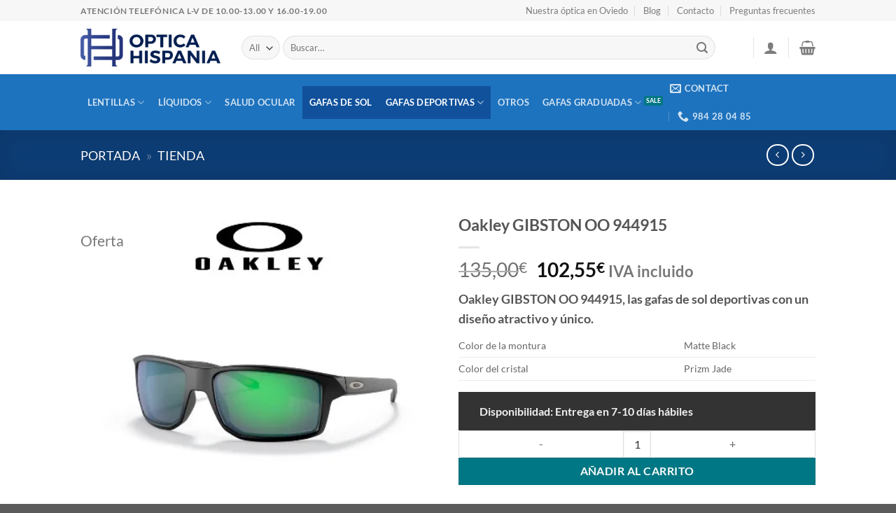

--- FILE ---
content_type: text/html; charset=UTF-8
request_url: https://opticahispania.es/oakley-gibston-oo-944915/
body_size: 65595
content:
<!DOCTYPE html><html lang="es" class="loading-site no-js"><head><script data-no-optimize="1">var litespeed_docref=sessionStorage.getItem("litespeed_docref");litespeed_docref&&(Object.defineProperty(document,"referrer",{get:function(){return litespeed_docref}}),sessionStorage.removeItem("litespeed_docref"));</script> <meta charset="UTF-8" /><link rel="profile" href="http://gmpg.org/xfn/11" /><link rel="pingback" href="https://opticahispania.es/xmlrpc.php" /> <script type="text/javascript">if (top.location!= self.location) {
		top.location = self.location.href
	}</script><script type="litespeed/javascript">(function(html){html.className=html.className.replace(/\bno-js\b/,'js')})(document.documentElement)</script> <meta name='robots' content='index, follow, max-image-preview:large, max-snippet:-1, max-video-preview:-1' /> <script data-cfasync="false" data-pagespeed-no-defer>var gtm4wp_datalayer_name = "dataLayer";
	var dataLayer = dataLayer || [];
	const gtm4wp_use_sku_instead = 0;
	const gtm4wp_currency = 'EUR';
	const gtm4wp_product_per_impression = 0;
	const gtm4wp_clear_ecommerce = false;
	const gtm4wp_datalayer_max_timeout = 2000;</script> <meta name="viewport" content="width=device-width, initial-scale=1" /><title>Oakley GIBSTON OO 944915 Gafa de sol - Óptica Hispania</title><meta name="description" content="Las gafas de sol deportivas Oakley GIBSTON OO 944915, con un diseño atractivo y único. Vienen con un estuche rígido muy bien acabado." /><link rel="canonical" href="https://opticahispania.es/oakley-gibston-oo-944915/" /><meta property="og:locale" content="es_ES" /><meta property="og:type" content="article" /><meta property="og:title" content="Oakley GIBSTON OO 944915 Gafa de sol - Óptica Hispania" /><meta property="og:description" content="Las gafas de sol deportivas Oakley GIBSTON OO 944915, con un diseño atractivo y único. Vienen con un estuche rígido muy bien acabado." /><meta property="og:url" content="https://opticahispania.es/oakley-gibston-oo-944915/" /><meta property="og:site_name" content="Óptica Hispania" /><meta property="article:publisher" content="https://www.facebook.com/Optica-Hispania-110998073568491/?modal=admin_todo_tour" /><meta property="article:modified_time" content="2024-06-07T16:57:24+00:00" /><meta property="og:image" content="https://opticahispania.es/wp-content/uploads/2022/03/oakley-944915-prizm-jade-lentes-matte-black-montura-1.jpg" /><meta property="og:image:width" content="425" /><meta property="og:image:height" content="425" /><meta property="og:image:type" content="image/jpeg" /><meta name="twitter:card" content="summary_large_image" /><meta name="twitter:label1" content="Tiempo de lectura" /><meta name="twitter:data1" content="2 minutos" /> <script type="application/ld+json" class="yoast-schema-graph">{"@context":"https://schema.org","@graph":[{"@type":"WebPage","@id":"https://opticahispania.es/oakley-gibston-oo-944915/","url":"https://opticahispania.es/oakley-gibston-oo-944915/","name":"Oakley GIBSTON OO 944915 Gafa de sol - Óptica Hispania","isPartOf":{"@id":"https://opticahispania.es/#website"},"primaryImageOfPage":{"@id":"https://opticahispania.es/oakley-gibston-oo-944915/#primaryimage"},"image":{"@id":"https://opticahispania.es/oakley-gibston-oo-944915/#primaryimage"},"thumbnailUrl":"https://opticahispania.es/wp-content/uploads/2022/03/oakley-944915-prizm-jade-lentes-matte-black-montura-1.jpg","datePublished":"2022-03-04T18:01:43+00:00","dateModified":"2024-06-07T16:57:24+00:00","description":"Las gafas de sol deportivas Oakley GIBSTON OO 944915, con un diseño atractivo y único. Vienen con un estuche rígido muy bien acabado.","breadcrumb":{"@id":"https://opticahispania.es/oakley-gibston-oo-944915/#breadcrumb"},"inLanguage":"es","potentialAction":[{"@type":"ReadAction","target":["https://opticahispania.es/oakley-gibston-oo-944915/"]}]},{"@type":"ImageObject","inLanguage":"es","@id":"https://opticahispania.es/oakley-gibston-oo-944915/#primaryimage","url":"https://opticahispania.es/wp-content/uploads/2022/03/oakley-944915-prizm-jade-lentes-matte-black-montura-1.jpg","contentUrl":"https://opticahispania.es/wp-content/uploads/2022/03/oakley-944915-prizm-jade-lentes-matte-black-montura-1.jpg","width":425,"height":425,"caption":"Oakley 944915 prizm jade Lentes matte black Montura"},{"@type":"BreadcrumbList","@id":"https://opticahispania.es/oakley-gibston-oo-944915/#breadcrumb","itemListElement":[{"@type":"ListItem","position":1,"name":"Portada","item":"https://opticahispania.es/"},{"@type":"ListItem","position":2,"name":"Tienda"}]},{"@type":"WebSite","@id":"https://opticahispania.es/#website","url":"https://opticahispania.es/","name":"Óptica Hispania","description":"Óptica online al mejor precio","publisher":{"@id":"https://opticahispania.es/#organization"},"potentialAction":[{"@type":"SearchAction","target":{"@type":"EntryPoint","urlTemplate":"https://opticahispania.es/?s={search_term_string}"},"query-input":{"@type":"PropertyValueSpecification","valueRequired":true,"valueName":"search_term_string"}}],"inLanguage":"es"},{"@type":"Organization","@id":"https://opticahispania.es/#organization","name":"Optica Hispania","url":"https://opticahispania.es/","logo":{"@type":"ImageObject","inLanguage":"es","@id":"https://opticahispania.es/#/schema/logo/image/","url":"https://opticahispania.es/wp-content/uploads/2019/12/OPTICA-HISPANIA-e1576445054111.png","contentUrl":"https://opticahispania.es/wp-content/uploads/2019/12/OPTICA-HISPANIA-e1576445054111.png","width":250,"height":68,"caption":"Optica Hispania"},"image":{"@id":"https://opticahispania.es/#/schema/logo/image/"},"sameAs":["https://www.facebook.com/Optica-Hispania-110998073568491/?modal=admin_todo_tour","https://www.instagram.com/optica_hispania/"]}]}</script> <link rel='dns-prefetch' href='//www.googletagmanager.com' /><link rel='dns-prefetch' href='//capi-automation.s3.us-east-2.amazonaws.com' /><link rel='prefetch' href='https://opticahispania.es/wp-content/themes/flatsome/assets/js/flatsome.js?ver=e2eddd6c228105dac048' /><link rel='prefetch' href='https://opticahispania.es/wp-content/themes/flatsome/assets/js/chunk.slider.js?ver=3.20.4' /><link rel='prefetch' href='https://opticahispania.es/wp-content/themes/flatsome/assets/js/chunk.popups.js?ver=3.20.4' /><link rel='prefetch' href='https://opticahispania.es/wp-content/themes/flatsome/assets/js/chunk.tooltips.js?ver=3.20.4' /><link rel='prefetch' href='https://opticahispania.es/wp-content/themes/flatsome/assets/js/woocommerce.js?ver=1c9be63d628ff7c3ff4c' /><link rel="alternate" type="application/rss+xml" title="Óptica Hispania &raquo; Feed" href="https://opticahispania.es/feed/" /><link rel="alternate" type="application/rss+xml" title="Óptica Hispania &raquo; Feed de los comentarios" href="https://opticahispania.es/comments/feed/" /><link rel="alternate" type="application/rss+xml" title="Óptica Hispania &raquo; Comentario Oakley GIBSTON OO 944915 del feed" href="https://opticahispania.es/oakley-gibston-oo-944915/feed/" /><link rel="alternate" title="oEmbed (JSON)" type="application/json+oembed" href="https://opticahispania.es/wp-json/oembed/1.0/embed?url=https%3A%2F%2Fopticahispania.es%2Foakley-gibston-oo-944915%2F" /><link rel="alternate" title="oEmbed (XML)" type="text/xml+oembed" href="https://opticahispania.es/wp-json/oembed/1.0/embed?url=https%3A%2F%2Fopticahispania.es%2Foakley-gibston-oo-944915%2F&#038;format=xml" /><style id='wp-img-auto-sizes-contain-inline-css' type='text/css'>img:is([sizes=auto i],[sizes^="auto," i]){contain-intrinsic-size:3000px 1500px}
/*# sourceURL=wp-img-auto-sizes-contain-inline-css */</style><style id="litespeed-ucss">@keyframes spin{0%{transform:rotate(0deg)}to{transform:rotate(1turn)}}@font-face{font-display:swap;font-family:"FontAwesome";src:url(/wp-content/plugins/advanced-product-labels-for-woocommerce/berocket/assets/fonts/fontawesome-webfont.woff2?v=4.7.0)format("woff2"),url(/wp-content/plugins/advanced-product-labels-for-woocommerce/berocket/assets/fonts/fontawesome-webfont.woff?v=4.7.0)format("woff"),url(/wp-content/plugins/advanced-product-labels-for-woocommerce/berocket/assets/fonts/fontawesome-webfont.ttf?v=4.7.0)format("truetype");font-weight:400;font-style:normal}.fa-times:before{content:""}.woocommerce .product span.onsale{padding:0;z-index:100}.pswp,div,main,p{outline:0}.single-product form.cart input{height:39px;background-color:#fff;width:60%;border-radius:5px}@media only screen and (max-width:420px){.single-product form.cart input{width:75%;border-radius:5px;height:30px!important;padding:5px}}button.pswp__button{box-shadow:none!important;background-image:url(/wp-content/plugins/woocommerce/assets/css/photoswipe/default-skin/default-skin.png)!important}button.pswp__button,button.pswp__button--arrow--left::before,button.pswp__button--arrow--right::before,button.pswp__button:hover{background-color:transparent!important}button.pswp__button--arrow--left,button.pswp__button--arrow--left:hover,button.pswp__button--arrow--right,button.pswp__button--arrow--right:hover{background-image:none!important}button.pswp__button--close:hover{background-position:0-44px}button.pswp__button--zoom:hover{background-position:-88px 0}.pswp{display:none;position:absolute;width:100%;height:100%;left:0;top:0;overflow:hidden;-ms-touch-action:none;touch-action:none;z-index:1500;-webkit-text-size-adjust:100%;-webkit-backface-visibility:hidden}.pswp *{-webkit-box-sizing:border-box;box-sizing:border-box}.pswp__bg,.pswp__scroll-wrap{position:absolute;left:0;top:0;width:100%;height:100%}.pswp__bg{background:#000;opacity:0;-webkit-transform:translateZ(0);transform:translateZ(0);-webkit-backface-visibility:hidden}.pswp__scroll-wrap{overflow:hidden}.pswp__container{-ms-touch-action:none;touch-action:none;position:absolute;left:0;right:0;top:0;bottom:0;-webkit-user-select:none;-moz-user-select:none;-ms-user-select:none;user-select:none;-webkit-tap-highlight-color:transparent;-webkit-touch-callout:none}.pswp__bg{will-change:opacity;-webkit-transition:opacity 333ms cubic-bezier(.4,0,.22,1);transition:opacity 333ms cubic-bezier(.4,0,.22,1)}.pswp__container{-webkit-backface-visibility:hidden}.pswp__item{position:absolute;left:0;right:0;top:0;bottom:0;overflow:hidden}.pswp__button{position:relative;background:0 0;cursor:pointer;overflow:visible;-webkit-appearance:none;display:block;border:0;padding:0;margin:0;float:left;opacity:.75;-webkit-transition:opacity .2s;transition:opacity .2s;-webkit-box-shadow:none;box-shadow:none}.pswp__button:focus,.pswp__button:hover{opacity:1}.pswp__button:active{outline:0;opacity:.9}.pswp__button::-moz-focus-inner{padding:0;border:0}.pswp__button,.pswp__button--arrow--left:before,.pswp__button--arrow--right:before{background:url(/wp-content/plugins/woocommerce/assets/css/photoswipe/default-skin/default-skin.png)0 0 no-repeat;background-size:264px 88px;width:44px;height:44px}.pswp__button--arrow--left:before,.pswp__button--arrow--right:before{content:"";top:35px;background-color:rgba(0,0,0,.3);height:30px;width:32px;position:absolute}.pswp__button--close{background-position:0-44px}.pswp__button--share{background-position:-44px -44px}.pswp__button--fs{display:none}.pswp__button--zoom{display:none;background-position:-88px 0}.pswp__button--arrow--left,.pswp__button--arrow--right{background:0 0;top:50%;margin-top:-50px;width:70px;height:100px;position:absolute}.pswp__button--arrow--left{left:0}.pswp__button--arrow--right{right:0}.pswp__button--arrow--left:before{left:6px;background-position:-138px -44px}.pswp__button--arrow--right:before{right:6px;background-position:-94px -44px}.pswp__counter,.pswp__share-modal{-webkit-user-select:none;-moz-user-select:none;-ms-user-select:none;user-select:none}.pswp__share-modal{display:block;background:rgba(0,0,0,.5);width:100%;height:100%;top:0;left:0;padding:10px;position:absolute;z-index:1600;opacity:0;-webkit-transition:opacity .25s ease-out;transition:opacity .25s ease-out;-webkit-backface-visibility:hidden;will-change:opacity}.pswp__share-modal--hidden{display:none}.pswp__share-tooltip{z-index:1620;position:absolute;background:#fff;top:56px;border-radius:2px;display:block;width:auto;right:44px;-webkit-box-shadow:0 2px 5px rgba(0,0,0,.25);box-shadow:0 2px 5px rgba(0,0,0,.25);-webkit-transform:translateY(6px);-ms-transform:translateY(6px);transform:translateY(6px);-webkit-transition:-webkit-transform .25s;transition:transform .25s;-webkit-backface-visibility:hidden;will-change:transform}.pswp__counter{position:relative;left:0;top:0;height:44px;font-size:13px;line-height:44px;color:#fff;opacity:.75;padding:0 10px;margin-inline-end:auto}.pswp__caption{position:absolute;left:0;bottom:0;width:100%;min-height:44px}.pswp__caption__center{max-width:420px;margin:0 auto;font-size:13px;padding:10px;line-height:20px;color:#ccc}.pswp__preloader{width:44px;height:44px;position:absolute;top:0;left:50%;margin-left:-22px;opacity:0;-webkit-transition:opacity .25s ease-out;transition:opacity .25s ease-out;will-change:opacity;direction:ltr}@media screen and (max-width:1024px){.pswp__preloader{position:relative;left:auto;top:auto;margin:0;float:right}}.pswp__ui{-webkit-font-smoothing:auto;visibility:visible;opacity:1;z-index:1550}.pswp__top-bar{position:absolute;left:0;top:0;height:44px;width:100%;display:flex;justify-content:flex-end}.pswp__caption,.pswp__top-bar{-webkit-backface-visibility:hidden;will-change:opacity;-webkit-transition:opacity 333ms cubic-bezier(.4,0,.22,1);transition:opacity 333ms cubic-bezier(.4,0,.22,1);background-color:rgba(0,0,0,.5)}.pswp__ui--hidden .pswp__button--arrow--left,.pswp__ui--hidden .pswp__button--arrow--right,.pswp__ui--hidden .pswp__caption,.pswp__ui--hidden .pswp__top-bar{opacity:.001}.woocommerce div.product form.cart div.quantity{vertical-align:middle}html{-ms-text-size-adjust:100%;-webkit-text-size-adjust:100%;font-family:sans-serif}body{margin:0;-webkit-font-smoothing:antialiased;-moz-osx-font-smoothing:grayscale;color:#777;line-height:1.6}aside,details,footer,header,main,nav,summary{display:block}a{background-color:#fff0}a:active,a:hover{outline-width:0}strong{font-weight:bolder}img,small{display:inline-block}small{font-size:80%}img{border-style:none;height:auto;max-width:100%;vertical-align:middle;opacity:1;transition:opacity 1s}svg:not(:root){overflow:hidden}button,input,select{font:inherit;overflow:visible}select{text-transform:none}[type=button],[type=submit]{cursor:pointer}[type=submit],button,html [type=button]{-webkit-appearance:button}button::-moz-focus-inner,input::-moz-focus-inner{border:0;padding:0}button:-moz-focusring,input:-moz-focusring{outline:1px dotted ButtonText}[type=checkbox]{box-sizing:border-box;padding:0}[type=number]::-webkit-inner-spin-button,[type=number]::-webkit-outer-spin-button{height:auto}[type=search]{-webkit-appearance:textfield}[type=search]::-webkit-search-cancel-button,[type=search]::-webkit-search-decoration{-webkit-appearance:none}*,:after,:before,html{box-sizing:border-box}html{-webkit-tap-highlight-color:#fff0;background-attachment:fixed;overflow-x:hidden;scroll-padding-top:var(--flatsome-scroll-padding-top)}a,button,input{touch-action:manipulation}ins{text-decoration:none}.col{margin:0;padding:0 15px 30px;position:relative;width:100%}.col-fit{flex:1}.col-inner{background-position:50% 50%;background-repeat:no-repeat;background-size:cover;flex:1 0 auto;margin-left:auto;margin-right:auto;position:relative;width:100%}@media screen and (min-width:850px){.col:first-child .col-inner{margin-left:auto;margin-right:0}.col+.col .col-inner{margin-left:0;margin-right:auto}}@media screen and (max-width:849px){.col{padding-bottom:30px}}@media screen and (min-width:850px){.row-divided>.col+.col:not(.large-12){border-left:1px solid #ececec}}.align-top{align-items:flex-start!important;align-self:flex-start!important;justify-content:flex-start!important;vertical-align:top!important}.small-columns-2>.col{flex-basis:50%;max-width:50%}.small-columns-4>.col{flex-basis:25%;max-width:25%}@media screen and (min-width:550px){.medium-columns-3>.col{flex-basis:33.3333333333%;max-width:33.3333333333%}}@media screen and (min-width:850px){.large-6{flex-basis:50%;max-width:50%}.large-columns-4>.col{flex-basis:25%;max-width:25%}}.container,.container-width{width:100%}.container,.container-width,.row{margin-left:auto;margin-right:auto}.container{padding-left:15px;padding-right:15px}.container,.container-width,.row{max-width:1080px}.row.row-small{max-width:1065px}.row.row-large{max-width:1110px}.flex-row{align-items:center;display:flex;flex-flow:row nowrap;justify-content:space-between;width:100%}.flex-row-col{display:flex;flex-direction:column;justify-content:flex-start}.header .flex-row{height:100%}.flex-col{max-height:100%}.flex-grow{-ms-flex-negative:1;-ms-flex-preferred-size:auto!important;flex:1}.flex-center{margin:0 auto}.flex-left{margin-right:auto}.flex-right{margin-left:auto}@media (max-width:849px){.medium-flex-wrap{flex-flow:column wrap}.medium-flex-wrap .flex-col{flex-grow:0;padding-bottom:5px;padding-top:5px;width:100%}}@media (min-width:850px){.col2-set{display:flex}.col2-set>div+div{padding-left:30px}}@media (-ms-high-contrast:none){.payment-icon svg{max-width:50px}.nav>li>a>i{top:-1px}}.row{display:flex;flex-flow:row wrap;width:100%}.row>div:not(.col):not([class^=col-]):not([class*=" col-"]){width:100%!important}.container .row:not(.row-collapse),.lightbox-content .row:not(.row-collapse),.row .row:not(.row-collapse){margin-left:-15px;margin-right:-15px;padding-left:0;padding-right:0;width:auto}.row .container{padding-left:0;padding-right:0}.container .row-small:not(.row-collapse),.row .row-small:not(.row-collapse){margin-bottom:0;margin-left:-10px;margin-right:-10px}.row-small>.col{margin-bottom:0;padding:0 9.8px 19.6px}@media screen and (min-width:850px){.row-large{padding-left:0;padding-right:0}.row-large>.col{margin-bottom:0;padding:0 30px 30px}}.nav-dropdown{background-color:#fff;color:#777;display:table;left:-99999px;margin:0;max-height:0;opacity:0;padding:20px 0;position:absolute;text-align:left;transition:opacity .25s,visibility .25s;visibility:hidden;z-index:9}.nav-dropdown:after{clear:both;content:"";display:block;height:0;visibility:hidden}.nav-dropdown li{display:block;margin:0;vertical-align:top}.nav-dropdown li ul{margin:0;padding:0}.nav-dropdown,.nav-dropdown>li.html{min-width:260px}.next-prev-thumbs li.has-dropdown:hover>.nav-dropdown,.no-js li.has-dropdown:hover>.nav-dropdown{left:-15px;max-height:inherit;opacity:1;visibility:visible}.nav-right li.has-dropdown:hover:last-child>.nav-dropdown{left:auto;right:-15px}.nav-column li>a{display:block}.nav-column li>a,.nav-dropdown>li>a{line-height:1.3;padding:10px 20px;width:auto}.nav-column>li:last-child:not(.nav-dropdown-col)>a,.nav-dropdown>li:last-child:not(.nav-dropdown-col)>a{border-bottom:0!important}.nav-dropdown>li.nav-dropdown-col{display:table-cell;min-width:160px;text-align:left;white-space:nowrap;width:160px}.nav-dropdown>li.nav-dropdown-col:not(:last-child){border-right:1px solid #fff0}.label-sale.menu-item>a:after,.nav-dropdown .menu-item-has-children>a,.nav-dropdown .nav-dropdown-col>a{color:#000;font-size:.8em;font-weight:bolder;text-transform:uppercase}.nav-dropdown.nav-dropdown-simple>li.nav-dropdown-col{border-color:#f1f1f1}.nav-dropdown-simple .nav-column li>a:hover,.nav-dropdown.nav-dropdown-simple>li>a:hover{background-color:rgb(0 0 0/.03)}.nav-dropdown.nav-dropdown-simple li.html{padding:0 20px 10px}.nav-dropdown-has-arrow li.has-dropdown:after{z-index:10}.nav-dropdown-has-arrow li.has-dropdown:after,.nav-dropdown-has-arrow li.has-dropdown:before{border:solid #fff0;bottom:-2px;content:"";height:0;left:50%;opacity:0;pointer-events:none;position:absolute;width:0}.nav-dropdown-has-arrow li.has-dropdown:after{border-color:#fff0 #fff0 #fff;border-width:8px;margin-left:-8px}.nav-dropdown-has-arrow li.has-dropdown:before{border-width:11px;margin-left:-11px;z-index:-999}.nav-dropdown-has-shadow .nav-dropdown{box-shadow:1px 1px 15px rgb(0 0 0/.15)}.nav-dropdown-has-arrow.nav-dropdown-has-border li.has-dropdown:before{border-bottom-color:#ddd}.nav-dropdown-has-border .nav-dropdown{border:2px solid #ddd}.label-sale.menu-item>a:after{background-color:#000;border-radius:2px;color:#fff;content:"";display:inline-block;font-size:9px;letter-spacing:-.1px;line-height:9px;margin-left:4px;padding:2px 3px 3px;position:relative;top:-2px;background-color:var(--fs-color-secondary)}.nav p{margin:0;padding-bottom:0}.nav,.nav ul:not(.nav-dropdown){margin:0;padding:0}.nav,.nav>li>a{align-items:center}.nav,.nav>li{position:relative}.nav{display:flex;flex-flow:row wrap;width:100%}.nav>li{display:inline-block;list-style:none;margin:0 7px;padding:0;transition:background-color .3s}.nav>li>a{display:inline-flex;flex-wrap:wrap;padding:10px 0}.nav.nav-small>li>a{font-weight:400;padding-bottom:5px;padding-top:5px;vertical-align:top}.nav-small.nav>li.html{font-size:.75em}.nav-center{justify-content:center}.nav-left{justify-content:flex-start}.nav-right{justify-content:flex-end}@media (max-width:849px){.medium-nav-center{justify-content:center}}.nav-column>li>a,.nav-dropdown>li>a,.nav>li>a{color:hsl(0 0% 40%/.85);transition:all .2s}.nav-column>li>a,.nav-dropdown>li>a{display:block}.nav-column li>a:hover,.nav-dropdown>li>a:hover,.nav>li.active>a,.nav>li>a:hover{color:hsl(0 0% 7%/.85)}.nav li:first-child{margin-left:0!important}.nav li:last-child{margin-right:0!important}.nav-uppercase>li>a{font-weight:bolder;letter-spacing:.02em;text-transform:uppercase}@media (min-width:850px){.nav-divided>li{margin:0 .7em}.nav-divided>li+li>a:after{border-left:1px solid rgb(0 0 0/.1);content:"";height:15px;left:-1em;margin-top:-7px;position:absolute;top:50%;width:1px}}.nav-box>li,li.html form,li.html input,li.html select{margin:0}.nav-line>li>a:before{background-color:var(--fs-color-primary);content:" ";height:3px;left:50%;opacity:0;position:absolute;top:0;transform:translateX(-50%);transition:all .3s;width:100%}.nav-line>li.active>a:before,.nav-line>li:hover>a:before{opacity:1}.nav:hover>li:not(:hover)>a:before{opacity:0}.nav-box>li.active>a{background-color:var(--fs-color-primary);color:#fff;opacity:1}.tabbed-content{display:flex;flex-flow:row wrap}.nav-vertical>li ul,.tabbed-content .nav,.tabbed-content .tab-panels{width:100%}.tab-panels{padding-top:1em}.tab-panels .entry-content{padding:0}.tab-panels .panel:not(.active){display:block;height:0;opacity:0;overflow:hidden;padding:0;visibility:hidden}.tab-panels .panel.active{display:block!important}.nav-box>li>a{line-height:2.5em;padding:0 .75em}@media (max-width:549px){.small-nav-collapse>li{margin:0!important;width:100%}.small-nav-collapse>li a{display:block;width:100%}}.nav.nav-vertical{flex-flow:column}.nav.nav-vertical li{list-style:none;margin:0;width:100%}.nav-vertical li li{font-size:1em;padding-left:.5em}.nav-vertical>li{align-items:center;display:flex;flex-flow:row wrap}.nav-vertical li li.menu-item-has-children{margin-bottom:1em}.nav-vertical li li.menu-item-has-children:not(:first-child){margin-top:1em}.nav-vertical>li>a,.nav-vertical>li>ul>li a{align-items:center;display:flex;flex-grow:1;width:auto}.nav-vertical li li.menu-item-has-children>a{color:#000;font-size:.8em;font-weight:bolder;text-transform:uppercase}.nav-vertical>li.html{padding-bottom:1em;padding-top:1em}.nav-vertical>li>ul li a{color:#666;transition:color .2s}.nav-vertical>li>ul li a:hover{color:#111;opacity:1}.nav-vertical>li>ul{margin:0 0 2em;padding-left:1em}.nav .children{left:-99999px;opacity:0;position:fixed;transform:translateX(-10px);transition:background-color .6s,transform .3s,opacity .3s}@media (prefers-reduced-motion){.nav .children{opacity:1;transform:none}}.nav-sidebar.nav-vertical>li.menu-item:hover{background-color:rgb(0 0 0/.05)}.nav-sidebar.nav-vertical>li+li,.nav-vertical>li+li{border-top:1px solid #ececec}.nav-vertical .social-icons{display:block;width:100%}.badge-container{margin:30px 0 0}.badge{backface-visibility:hidden;display:table;height:2.8em;pointer-events:none;width:2.8em;z-index:20}.badge-inner{background-color:var(--fs-color-primary);color:#fff;display:table-cell;font-weight:bolder;height:100%;line-height:.85;padding:2px;text-align:center;transition:background-color .3s,color .3s,border .3s;vertical-align:middle;white-space:nowrap;width:100%}.badge-small{height:2.3em;width:2.3em}.badge-small .badge-inner{line-height:.7}.badge-outline .badge-inner{background-color:#fff;border:2px solid;color:var(--fs-color-primary)}.badge-circle,.badge-outline{margin-left:-.4em}.badge-circle .badge-inner{border-radius:999px}.widget .badge-outline .badge-inner{background-color:#fff0}.widget .badge{margin:0!important}.dark .widget .badge-outline .badge-inner{color:#fff;opacity:.7}.box{margin:0 auto;position:relative;width:100%}.box a{display:inline-block}.box,.box-image,.box-text{transition:opacity .3s,transform .3s,background-color .3s}.box-image>div>a{display:block}.box-image>div>a:focus-visible{outline-offset:-2px}.box-text{font-size:.9em;padding-bottom:1.4em;padding-top:.7em;position:relative;width:100%}@media (max-width:549px){.box-text{font-size:85%}}.box-image{height:auto;margin:0 auto;overflow:hidden;position:relative}.box-text.text-center{padding-left:10px;padding-right:10px}.box-image img{margin:0 auto;max-width:100%;width:100%}.button,button,input[type=button]{background-color:#fff0;border:1px solid #fff0;border-radius:0;box-sizing:border-box;cursor:pointer;display:inline-block;font-size:.97em;font-weight:bolder;letter-spacing:.03em;line-height:2.4em;margin-right:1em;margin-top:0;max-width:100%;min-height:2.5em;padding:0 1.2em;position:relative;text-align:center;text-decoration:none;text-rendering:optimizeLegibility;text-shadow:none;text-transform:uppercase;transition:transform .3s,border .3s,background .3s,box-shadow .3s,opacity .3s,color .3s;vertical-align:middle}button,input[type=button]{color:currentColor}.button.is-outline{line-height:2.19em;background-color:#fff0;border:2px solid}.button,input[type=button].button{background-color:var(--fs-color-primary);border-color:rgb(0 0 0/.05);color:#fff}.button:hover,input[type=button]:hover{box-shadow:inset 0 0 0 100px rgb(0 0 0/.2);color:#fff;opacity:1;outline:0}.is-form,input[type=button].is-form{background-color:#f9f9f9;border:1px solid #ddd;color:#666;font-weight:400;overflow:hidden;position:relative;text-shadow:1px 1px 1px #fff;text-transform:none}.button.is-form:hover{background-color:#f1f1f1;color:#000}.dark .button{color:#fff}.is-outline{color:silver}.is-outline:hover{box-shadow:none!important;border-color:var(--fs-color-primary);color:#fff}.is-outline:hover,.primary{background-color:var(--fs-color-primary)}.button.alt,.secondary{background-color:var(--fs-color-secondary)}.text-center .button:first-of-type{margin-left:0!important}.text-center .button:last-of-type{margin-right:0!important}.flex-col .button,.flex-col button,.flex-col input{margin-bottom:0}.is-divider{background-color:rgb(0 0 0/.1);display:block;height:3px;margin:1em 0;max-width:30px;width:100%}.widget .is-divider{margin-top:.66em}.dark .is-divider{background-color:hsl(0 0% 100%/.3)}input[type=email],input[type=number],input[type=password],input[type=search],input[type=text]{background-color:#fff;border-radius:0;box-shadow:inset 0 1px 2px rgb(0 0 0/.1)}input[type=email],input[type=number],input[type=password],input[type=search],input[type=text],select{border:1px solid #ddd;box-sizing:border-box;color:#333;font-size:.97em;height:2.507em;max-width:100%;padding:0 .75em;transition:color .3s,border .3s,background .3s,opacity .3s;vertical-align:middle;width:100%}@media (max-width:849px){input[type=email],input[type=number],input[type=password],input[type=search],input[type=text],select{font-size:1rem}}input:hover,select:hover{box-shadow:inset 0-1.8em 1em 0#fff0}input[type=email],input[type=number],input[type=search],input[type=text]{-webkit-appearance:none;-moz-appearance:none;appearance:none}input[type=email]:focus,input[type=number]:focus,input[type=password]:focus,input[type=search]:focus,input[type=text]:focus,select:focus{background-color:#fff;box-shadow:0 0 5px #ccc;color:#333;opacity:1!important;outline:0}label{display:block;font-size:.9em;font-weight:700;margin-bottom:.4em;color:#222}input[type=checkbox]{display:inline;font-size:16px;margin-right:10px}input[type=checkbox]+label{display:inline}select{-webkit-appearance:none;-moz-appearance:none;background-color:#fff;background-image:url("data:image/svg+xml;charset=utf8, %3Csvg xmlns='http://www.w3.org/2000/svg' width='24' height='24' viewBox='0 0 24 24' fill='none' stroke='%23333' stroke-width='2' stroke-linecap='round' stroke-linejoin='round' class='feather feather-chevron-down'%3E%3Cpolyline points='6 9 12 15 18 9'%3E%3C/polyline%3E%3C/svg%3E");background-position:right .45em top 50%;background-repeat:no-repeat;background-size:auto 16px;border-radius:0;box-shadow:inset 0-1.4em 1em 0 rgb(0 0 0/.02);display:block;padding-right:1.4em}select.resize-select{width:55px}@media (-ms-high-contrast:none),screen and (-ms-high-contrast:active){select::-ms-expand{display:none}select:focus::-ms-value{background:#fff0;color:currentColor}}.form-flat input:not([type=submit]),.form-flat select{background-color:rgb(0 0 0/.03);border-color:rgb(0 0 0/.09);border-radius:99px;box-shadow:none;color:currentColor!important}.form-flat button,.form-flat input{border-radius:99px}.form-flat .flex-row .flex-col{padding-right:4px}.form-flat .button.icon{background-color:transparent!important;border-color:transparent!important;box-shadow:none;color:currentColor!important}.links>li>a:before,i[class^=icon-]{speak:none!important;display:inline-block;font-display:block;font-family:fl-icons!important;font-style:normal!important;font-variant:normal!important;font-weight:400!important;line-height:1.2;margin:0;padding:0;position:relative;text-transform:none!important}.button i,button i{top:-1.5px;vertical-align:middle}a.icon:not(.button){font-family:sans-serif;font-size:1.2em;margin-left:.25em;margin-right:.25em}.button.icon{display:inline-block;margin-left:.12em;margin-right:.12em;min-width:2.5em;padding-left:.6em;padding-right:.6em}.button.icon i{font-size:1.2em}.button.icon.circle{padding-left:0;padding-right:0}.button.icon.circle>i{margin:0 8px}.button.icon.circle>i:only-child{margin:0}.nav>li>a>i{font-size:20px;transition:color .3s;vertical-align:middle}.nav>li>a>i+span{margin-left:5px}.nav>li>a>i.icon-menu{font-size:1.9em}.nav>li.has-icon>a>i,.social-icons i{min-width:1em}.nav-vertical>li>a>i{font-size:16px;opacity:.6}.has-dropdown .icon-angle-down{font-size:16px;margin-left:.2em;opacity:.6}[data-icon-label]{position:relative}[data-icon-label="0"]:after{display:none}[data-icon-label]:after{background-color:var(--fs-color-secondary);border-radius:99px;box-shadow:1px 1px 3px 0 rgb(0 0 0/.3);color:#fff;content:attr(data-icon-label);font-family:Arial,Sans-serif!important;font-size:11px;font-style:normal;font-weight:bolder;height:17px;letter-spacing:-.5px;line-height:17px;min-width:17px;opacity:.9;padding-left:2px;padding-right:2px;position:absolute;right:-10px;text-align:center;top:-10px;transition:transform .2s;z-index:1}.lazy-load{background-color:rgb(0 0 0/.03)}.image-tools{padding:10px;position:absolute}.image-tools a:last-child{margin-bottom:0}.image-tools a.button{display:block}.image-tools.bottom.left{padding-right:0;padding-top:0}.image-tools.top.right{padding-bottom:0;padding-left:0}@media only screen and (max-device-width:1024px){.image-tools{opacity:1!important;padding:5px}}.lightbox-content{background-color:#fff;box-shadow:3px 3px 20px 0 rgb(0 0 0/.15);margin:0 auto;max-width:875px;position:relative}.lightbox-content .lightbox-inner{padding:30px 20px}.pswp__bg{background-color:rgb(0 0 0/.6)}@media (min-width:549px){.pswp__top-bar{background-color:transparent!important}}.pswp__item{opacity:0;transition:opacity .5s}.pswp__caption__center{text-align:center}.mfp-hide{display:none!important}.loading-spin{position:relative;animation:spin .6s linear infinite;border-bottom:3px solid rgb(0 0 0/.1)!important;border-left:3px solid var(--fs-color-primary);border-right:3px solid rgb(0 0 0/.1)!important;border-top:3px solid rgb(0 0 0/.1)!important;content:"";font-size:10px;margin:0 auto;opacity:.8;pointer-events:none;text-indent:-9999em;border-radius:50%;height:30px;width:30px}table{border-color:#ececec;border-spacing:0;margin-bottom:1em;width:100%}td{border-bottom:1px solid #ececec;font-size:.9em;line-height:1.3;padding:.5em;text-align:left;color:#666}td:first-child{padding-left:0}td:last-child{padding-right:0}.row-slider,.slider{position:relative;scrollbar-width:none}.slider:not(.flickity-enabled){-ms-overflow-style:-ms-autohiding-scrollbar;overflow-x:scroll;overflow-y:hidden;white-space:nowrap;width:auto}.row-slider::-webkit-scrollbar,.slider::-webkit-scrollbar{height:0!important;width:0!important}.row.row-slider:not(.flickity-enabled){display:block}.slider:not(.flickity-enabled)>*{display:inline-block!important;vertical-align:top;white-space:normal!important}.slider>div:not(.col){width:100%}.slider-nav-reveal{overflow:hidden;padding-top:0}.slider-style-shadow .flickity-slider>:before{background-image:url(/wp-content/themes/flatsome/assets/img/shadow@2x.png);background-size:100% 100%;bottom:-6px;content:"";height:100px;left:-10%;position:absolute;right:-10%;z-index:-2}a{color:var(--fs-experimental-link-color);text-decoration:none}.button:focus:not(:focus-visible),a:focus:not(:focus-visible),button:focus:not(:focus-visible),input:focus:not(:focus-visible){outline:0}.button:focus-visible,a:focus-visible,button:focus-visible,input:focus-visible{outline:2px solid currentColor;outline-offset:2px}a.plain{color:currentColor;transition:color .3s,opacity .3s,transform .3s}a:hover{color:var(--fs-experimental-link-color-hover)}.primary:focus-visible,.submit-button:focus-visible,button[type=submit]:focus-visible{outline-color:var(--fs-color-primary)}.alt:focus-visible,.secondary:focus-visible{outline-color:var(--fs-color-secondary)}.dark .widget a,.dark a,ul.links li a{color:currentColor}.dark .widget a:hover,.dark a:hover,.nav-dark .nav>li.active>a,.nav-dark .nav>li>a:hover{color:#fff}ul.links{font-size:.85em;margin:5px 0}ul.links li{display:inline-block;margin:0 .4em}ul.links li:before{display:inline-block;font-family:fl-icons;margin-right:5px}ul.links li:first-child{margin-left:0}ul.links li:last-child{margin-right:0}ul{list-style:disc;padding:0}ul ul{margin:1.5em 0 1.5em 3em}li{margin-bottom:.6em}.button,button,input,select{margin-bottom:1em}form,p,ul{margin-bottom:1.3em}form p,h1,h3,h4{margin-bottom:.5em}h1,h3,h4{color:#555;margin-top:0;text-rendering:optimizeSpeed;width:100%}h1{font-size:1.7em;line-height:1.3}h3{font-size:1.25em}h4{font-size:1.125em}@media (max-width:549px){h1{font-size:1.4em}h3,h4{font-size:1em}}p,ul{margin-top:0}.uppercase,span.widget-title{letter-spacing:.05em}span.widget-title{line-height:1.05;text-transform:uppercase;font-size:1em;font-weight:600}.is-normal{font-weight:400}.uppercase{line-height:1.2;text-transform:uppercase}.is-larger{font-size:1.3em}.is-large{font-size:1.15em}.is-small,.nav>li>a{font-size:.8em}.is-xsmall{font-size:.7em}@media (max-width:549px){.is-larger{font-size:1.2em}.is-large{font-size:1em}}.box-text a:not(.button){line-height:1.3;margin-bottom:.1em;margin-top:.1em}.box-text p{margin-bottom:.1em;margin-top:.1em}.nav>li.html{font-size:.85em}.clearfix:after,.container:after,.row:after{clear:both;content:"";display:table}@media (max-width:549px){.hide-for-small{display:none!important}.small-text-center{float:none!important;text-align:center!important;width:100%!important}}@media (min-width:850px){.show-for-medium{display:none!important}}@media (max-width:849px){.hide-for-medium{display:none!important}.medium-text-center .pull-left,.medium-text-center .pull-right{float:none}.medium-text-center{float:none!important;text-align:center!important;width:100%!important}}.full-width{display:block;max-width:100%!important;padding-left:0!important;padding-right:0!important;width:100%!important}.pull-right{margin-right:0!important}.pull-left{margin-left:0!important}.mb-0{margin-bottom:0!important}.ml-0{margin-left:0!important}.mb-half{margin-bottom:15px}.mr-half{margin-right:15px}.pb{padding-bottom:30px}.pt{padding-top:30px}.pb-half{padding-bottom:15px}.pt-half{padding-top:15px}.pb-0{padding-bottom:0!important}.inner-padding{padding:30px}.last-reset :last-child{margin-bottom:0}.text-left{text-align:left}.text-center{text-align:center}.text-center .is-divider,.text-center>div{margin-left:auto;margin-right:auto}.relative{position:relative!important}.absolute{position:absolute!important}.fixed{position:fixed!important;z-index:12}.top{top:0}.right{right:0}.left{left:0}.bottom,.fill{bottom:0}.fill{height:100%;left:0;margin:0!important;padding:0!important;position:absolute;right:0;top:0}.pull-right{float:right}.pull-left{float:left}.bg-fill{background-position:50% 50%;background-repeat:no-repeat!important;background-size:cover!important}.circle{border-radius:999px!important;-o-object-fit:cover;object-fit:cover}.z-1{z-index:21}.z-3{z-index:23}.z-top{z-index:9995}.inline{display:inline}.block{display:block}.flex{display:flex}.inline-block{display:inline-block}.op-7{opacity:.7}.no-scrollbar{-ms-overflow-style:-ms-autohiding-scrollbar;scrollbar-width:none}.no-scrollbar::-webkit-scrollbar{height:0!important;width:0!important}.screen-reader-text:focus{font-size:14px}.has-hover [class*=image-] img{transition:filter .6s,opacity .6s,transform .6s,box-shadow .3s}[data-parallax-container]{overflow:hidden}@media (prefers-reduced-motion:no-preference){[data-parallax]{will-change:transform!important}[data-parallax]:not(.parallax-active){opacity:0}}.hover-slide-in,.show-on-hover{filter:blur(0);opacity:0;pointer-events:none;transition:opacity .5s,transform .3s,max-height .6s,filter .6s}.hover-slide-in{transform:translateY(100%) translateZ(0)}.has-hover .box-image:focus-within .show-on-hover,.has-hover:hover .hover-slide-in,.has-hover:hover .show-on-hover{opacity:1;pointer-events:inherit;transform:scale(1) translateZ(0) translateY(0)!important}@media (prefers-reduced-motion){.has-hover:hover .hover-slide-in,.has-hover:hover .show-on-hover,.hover-slide-in{transform:translateZ(0)}}.dark,.dark p{color:#f1f1f1}.nav-dark .nav>li>a{color:hsl(0 0% 100%/.8)}.nav-dark .nav-divided>li+li>a:after{border-color:hsl(0 0% 100%/.2)}:root{--flatsome-scroll-padding-top:calc(var(--flatsome--header--sticky-height, 0px) + var(--wp-admin--admin-bar--height, 0px))}@supports (overflow:clip){body{overflow-x:clip}}#main,#wrapper{background-color:#fff;position:relative}.header,.header-wrapper{background-position:50%0;background-size:cover;position:relative;transition:background-color .3s,opacity .3s;width:100%;z-index:1001}.header-bg-color{background-color:hsl(0 0% 100%/.9)}.header-bottom,.header-top{align-items:center;display:flex;flex-wrap:no-wrap}.header-bg-color,.header-bg-image{background-position:50%0;transition:background .4s}.header-top{background-color:var(--fs-color-primary);min-height:20px;position:relative;z-index:11}.header-bottom,.header-main{position:relative;z-index:10}.header-bottom{min-height:35px;z-index:9}.top-divider{border-top:1px solid;margin-bottom:-1px;opacity:.1}.header-wrapper:not(.stuck) .logo img{transition:max-height .5s}.nav>li.header-divider{border-left:1px solid rgb(0 0 0/.1);height:30px;margin:0 7.5px;position:relative;vertical-align:middle}.entry-content{padding-bottom:1.5em;padding-top:1.5em}.badge.post-date{top:7%}.widget{margin-bottom:1.5em}.footer ul,.widget ul{margin:0}.widget li,.widget>ul>li,.widget>ul>li li{list-style:none}.widget>ul>li{margin:0;text-align:left}.widget>ul>li>a{display:inline-block;flex:1;padding:6px 0}.widget>ul>li:before{display:inline-block;font-family:fl-icons;margin-right:6px;opacity:.6}.widget>ul>li li>a{display:inline-block;font-size:.9em;padding:3px 0}.widget>ul>li+li{border-top:1px solid #ececec}.absolute-footer.dark ul,.dark .widget>ul>li+li{border-color:hsl(0 0% 100%/.08)}.widget>ul>li ul{border-left:1px solid #ddd;display:none;margin:0 0 10px 3px;padding-left:15px;width:100%}.widget>ul>li ul li{border:0;margin:0}.widget .current-cat>a{color:#000;font-weight:bolder}.recent-blog-posts{padding:10px 0}.recent-blog-posts a{display:block;line-height:1.2;margin-bottom:6px}.breadcrumbs{color:#222;font-weight:700;letter-spacing:0;padding:0}.breadcrumbs .divider{font-weight:300;margin:0 .3em;opacity:.35;position:relative;top:0}.dark .breadcrumbs{color:#fff}.breadcrumbs a{color:hsl(0 0% 40%/.7);font-weight:400}.breadcrumbs a:first-of-type{margin-left:0}.breadcrumbs a:hover{color:#111}.dark .breadcrumbs a{color:#fff}.footer-wrapper{position:relative;width:100%}.footer{padding:30px 0 0}.footer-2{background-color:#777;border-top:1px solid rgb(0 0 0/.05)}.footer-secondary{padding:7.5px 0}.absolute-footer,html{background-color:#5b5b5b}.absolute-footer{color:rgb(0 0 0/.5);font-size:.9em;padding:10px 0 15px}.absolute-footer.dark{color:hsl(0 0% 100%/.5)}.absolute-footer ul{border-bottom:1px solid #ddd;opacity:.8;padding-bottom:5px}.back-to-top{bottom:20px;margin:0;opacity:0;pointer-events:none;right:20px;transform:translateY(30%)}.logo{line-height:1;margin:0}.logo a{color:var(--fs-color-primary);display:block;font-size:32px;font-weight:bolder;margin:0;text-decoration:none;text-transform:uppercase}.logo img{display:block;width:auto}.header-logo-dark{display:none!important}.logo-left .logo{margin-left:0;margin-right:30px}@media screen and (max-width:849px){.header-inner .nav{flex-wrap:nowrap}.medium-logo-center .flex-left{flex:1 1 0%;order:1}.medium-logo-center .logo{margin:0 15px;order:2;text-align:center}.medium-logo-center .logo img{margin:0 auto}.medium-logo-center .flex-right{flex:1 1 0%;order:3}}.message-box{background-color:#f1f1f1;padding-left:30px;padding-right:30px}.message-box.dark{background-color:#333}.next-prev-thumbs li{display:inline-block;margin:0 1px!important;position:relative}.next-prev-thumbs li .button,.searchform-wrapper form{margin-bottom:0}.next-prev-thumbs .nav-dropdown{min-width:90px;padding:2px;width:90px}.page-title{position:relative}.page-title-bg{overflow:hidden}.title-bg{transition:opacity .6s}.title-overlay{background-color:rgb(0 0 0/.25)}.page-title-inner{min-height:60px;padding-top:20px;position:relative}.page-title-inner ul{margin-bottom:0;margin-top:0}.featured-title{background-color:var(--fs-color-primary);text-shadow:1px 1px 1px rgb(0 0 0/.2)}.featured-title .page-title-inner{padding-bottom:20px}.featured-title .page-title-bg{box-shadow:inset 0 0 30px 0 rgb(0 0 0/.1)}.payment-icons .payment-icon{background-color:rgb(0 0 0/.1);border-radius:5px;display:inline-block;margin:3px 3px 0;opacity:.6;padding:3px 5px 5px;transition:opacity .3s}.payment-icons .payment-icon svg{height:20px;vertical-align:middle;width:auto!important}.payment-icons .payment-icon:hover{opacity:1}.dark .payment-icons .payment-icon{background-color:hsl(0 0% 100%/.1)}.dark .payment-icons .payment-icon svg{--fill:#fff;fill:var(--fill)}.sidebar-menu .search-form{display:block!important;padding:5px 0;width:100%}.form-flat .search-form-categories{padding-right:5px}.searchform{position:relative}.searchform .button.icon{margin:0}.searchform .button.icon i{font-size:1.2em}.product-gallery-slider img,.product-thumbnails img,.searchform-wrapper{width:100%}.searchform-wrapper.form-flat .flex-col:last-of-type{margin-left:-2.9em}@media (max-width:849px){.searchform-wrapper{font-size:1rem}}.header .search-form .live-search-results{background-color:hsl(0 0% 100%/.95);box-shadow:0 0 10px 0 rgb(0 0 0/.1);color:#111;left:0;position:absolute;right:0;text-align:left;top:105%}.icon-user:before{content:""}.icon-phone:before{content:""}.icon-menu:before{content:""}.icon-shopping-basket:before{content:""}.icon-angle-left:before{content:""}.icon-angle-right:before{content:""}.icon-angle-up:before{content:""}.icon-angle-down:before{content:""}.icon-envelop:before{content:""}.icon-facebook:before{content:""}.icon-instagram:before{content:""}.icon-search:before{content:""}.icon-expand:before{content:""}.social-icons{color:#999;display:inline-block;font-size:.85em;vertical-align:middle}.html .social-icons{font-size:1em}.dark .social-icons{color:#fff}.dark .social-icons .button.is-outline{border-color:hsl(0 0% 100%/.5)}.social-icons .button.icon:hover{background-color:currentColor!important;border-color:currentColor!important}.social-icons .button.icon:hover>i{color:#fff!important}.button.facebook:hover{color:#3a589d!important}.button.instagram:hover{color:#3b6994!important}.button.email:hover{color:#111!important}.grid-tools,form.cart{display:flex;width:100%}.grid-tools{backface-visibility:hidden;margin-bottom:-1px;padding:0!important;white-space:nowrap}.box-image .out-of-stock-label{background:#fff;background:hsl(0 0% 100%/.9);color:#333;font-weight:700;left:0;opacity:.9;padding:20px 0;position:absolute;right:0;text-align:center;text-transform:uppercase;top:40%}.widget_product_categories>ul>li{align-items:center;display:flex;flex-flow:row wrap}#login-form-popup .woocommerce-form,.woocommerce-form-login .button{margin-bottom:0}.woocommerce-privacy-policy-text{font-size:85%}.form-row-wide{clear:both}.woocommerce-product-gallery .woocommerce-product-gallery__wrapper{margin:0}.woocommerce-form-register .woocommerce-privacy-policy-text{margin-bottom:1.5em}@media (max-width:849px){.account-container:has(.woocommerce-form-register)>.row>.col-1{border-bottom:1px solid #ececec;margin-bottom:30px;padding-bottom:30px!important}}.woocommerce-form input[type=password]{padding:0 2em 0 .75em}.price{line-height:1}.product-info .price{font-size:1.5em;font-weight:bolder;margin:.5em 0}.price-wrapper .price{display:block}span.amount{color:#111;font-weight:700;white-space:nowrap}del span.amount{font-weight:400;margin-right:.3em;opacity:.6}.product-main{padding:40px 0}.product-info{padding-top:10px}.product-summary .woocommerce-Price-currencySymbol{display:inline-block;font-size:.75em;vertical-align:top}.product-summary table tr+tr{border-top:1px dashed #ddd}form.cart{flex-wrap:wrap;gap:1em}form.cart>*{flex:1 1 100%;margin:0}form.cart :where(.ux-quantity,.single_add_to_cart_button){flex:0 0 auto}.product-gallery,.product-thumbnails .col{padding-bottom:0!important}.product-gallery-slider .woocommerce-product-gallery__image a:focus-visible{outline:0!important}.product-thumbnails{padding-top:0}.product-thumbnails a{background-color:#fff;border:1px solid #fff0;display:block;overflow:hidden;transform:translateY(0)}.product-thumbnails .is-nav-selected a,.product-thumbnails a:hover{border-color:rgb(0 0 0/.2)}.product-thumbnails img{backface-visibility:hidden;margin-bottom:-5px;opacity:.5;transition:transform .6s,opacity .6s}.product-thumbnails .is-nav-selected a img,.product-thumbnails a:hover img{border-color:rgb(0 0 0/.3);opacity:1;transform:translateY(-5px)}.product-footer .woocommerce-tabs{border-top:1px solid #ececec;padding:30px 0}.product-footer .woocommerce-tabs>.nav-line:not(.nav-vertical){margin-top:-31px}.product-section{border-top:1px solid #ececec}.quantity{display:inline-flex;opacity:1;vertical-align:top;white-space:nowrap}.quantity .button.minus{border-bottom-right-radius:0!important;border-right:0!important;border-top-right-radius:0!important}.quantity .button.plus{border-bottom-left-radius:0!important;border-left:0!important;border-top-left-radius:0!important}.quantity .minus,.quantity .plus{padding-left:.5em;padding-right:.5em}.quantity input{display:inline-block;margin:0;padding-left:0;padding-right:0;vertical-align:top}.quantity input[type=number]{-webkit-appearance:textfield;-moz-appearance:textfield;appearance:textfield;border-radius:0!important;font-size:1em;max-width:2.5em;text-align:center;width:2.5em}@media (max-width:549px){.quantity input[type=number]{width:2em}}.quantity input[type=number]::-webkit-inner-spin-button,.quantity input[type=number]::-webkit-outer-spin-button{-webkit-appearance:none;margin:0}.woocommerce-mini-cart__empty-message{text-align:center}.cart-popup-title>span{display:block;font-size:1.125em}.cart-popup-inner{display:flex;flex-direction:column;padding-bottom:0}.cart-popup-inner>:last-child{margin-bottom:30px}.cart-popup-inner .widget_shopping_cart{margin-bottom:0}.cart-popup-inner .widget_shopping_cart,.cart-popup-inner .widget_shopping_cart_content{display:flex;flex:1;flex-direction:column}@media (min-height:500px){.cart-popup-inner--sticky{min-height:calc(100vh - var(--wp-admin--admin-bar--height, 0px))}}.ux-mini-cart-empty{gap:30px;padding:15px 0}.ux-mini-cart-empty .woocommerce-mini-cart__empty-message{margin-bottom:0}.screen-reader-text{clip:rect(1px,1px,1px,1px);word-wrap:normal!important;border:0;clip-path:inset(50%);height:1px;margin:-1px;overflow:hidden;overflow-wrap:normal!important;padding:0;position:absolute!important;width:1px}.screen-reader-text:focus{clip:auto!important;background-color:#fff;border-radius:3px;box-shadow:0 0 2px 2px rgb(0 0 0/.6);clip-path:none;color:#2b2d2f;display:block;font-size:.875rem;font-weight:700;height:auto;left:5px;line-height:normal;padding:15px 23px 14px;text-decoration:none;top:5px;width:auto;z-index:100000}</style><link rel="preload" as="image" href="https://opticahispania.es/wp-content/uploads/2019/12/OPTICA-HISPANIA-1024x280.png.webp"><link rel="preload" as="image" href="https://opticahispania.es/wp-content/uploads/2019/12/OPTICA-HISPANIA-1024x280.png.webp"><link rel="preload" as="image" href="https://opticahispania.es/wp-content/uploads/2022/03/oakley-944915-prizm-jade-lentes-matte-black-montura-1.jpg.webp"><link rel="preload" as="image" href="https://opticahispania.es/wp-content/uploads/2022/03/oakley-944915-prizm-jade-lentes-matte-black-montura-1-247x296.jpg.webp"><style id='berocket_products_label_style-inline-css' type='text/css'>.berocket_better_labels:before,
        .berocket_better_labels:after {
            clear: both;
            content: " ";
            display: block;
        }
        .berocket_better_labels.berocket_better_labels_image {
            position: absolute!important;
            top: 0px!important;
            bottom: 0px!important;
            left: 0px!important;
            right: 0px!important;
            pointer-events: none;
        }
        .berocket_better_labels.berocket_better_labels_image * {
            pointer-events: none;
        }
        .berocket_better_labels.berocket_better_labels_image img,
        .berocket_better_labels.berocket_better_labels_image .fa,
        .berocket_better_labels.berocket_better_labels_image .berocket_color_label,
        .berocket_better_labels.berocket_better_labels_image .berocket_image_background,
        .berocket_better_labels .berocket_better_labels_line .br_alabel,
        .berocket_better_labels .berocket_better_labels_line .br_alabel span {
            pointer-events: all;
        }
        .berocket_better_labels .berocket_color_label,
        .br_alabel .berocket_color_label {
            width: 100%;
            height: 100%;
            display: block;
        }
        .berocket_better_labels .berocket_better_labels_position_left {
            text-align:left;
            float: left;
            clear: left;
        }
        .berocket_better_labels .berocket_better_labels_position_center {
            text-align:center;
        }
        .berocket_better_labels .berocket_better_labels_position_right {
            text-align:right;
            float: right;
            clear: right;
        }
        .berocket_better_labels.berocket_better_labels_label {
            clear: both
        }
        .berocket_better_labels .berocket_better_labels_line {
            line-height: 1px;
        }
        .berocket_better_labels.berocket_better_labels_label .berocket_better_labels_line {
            clear: none;
        }
        .berocket_better_labels .berocket_better_labels_position_left .berocket_better_labels_line {
            clear: left;
        }
        .berocket_better_labels .berocket_better_labels_position_right .berocket_better_labels_line {
            clear: right;
        }
        .berocket_better_labels .berocket_better_labels_line .br_alabel {
            display: inline-block;
            position: relative;
            top: 0!important;
            left: 0!important;
            right: 0!important;
            line-height: 1px;
        }.berocket_better_labels .berocket_better_labels_position {
                display: flex;
                flex-direction: column;
            }
            .berocket_better_labels .berocket_better_labels_position.berocket_better_labels_position_left {
                align-items: start;
            }
            .berocket_better_labels .berocket_better_labels_position.berocket_better_labels_position_right {
                align-items: end;
            }
            .rtl .berocket_better_labels .berocket_better_labels_position.berocket_better_labels_position_left {
                align-items: end;
            }
            .rtl .berocket_better_labels .berocket_better_labels_position.berocket_better_labels_position_right {
                align-items: start;
            }
            .berocket_better_labels .berocket_better_labels_position.berocket_better_labels_position_center {
                align-items: center;
            }
            .berocket_better_labels .berocket_better_labels_position .berocket_better_labels_inline {
                display: flex;
                align-items: start;
            }
/*# sourceURL=berocket_products_label_style-inline-css */</style><style id='woocommerce-inline-inline-css' type='text/css'>.woocommerce form .form-row .required { visibility: visible; }
/*# sourceURL=woocommerce-inline-inline-css */</style><style id='wcz-customizer-custom-css-inline-css' type='text/css'>body.woocommerce.wcz-woocommerce ul.products li.product .woocommerce-loop-product__title,
					body.wcz-woocommerce .products .product .woocommerce-loop-product__title,
                    body.wcz-wooblocks ul.wc-block-grid__products li.wc-block-grid__product .wc-block-grid__product-title{font-size:16px !important;}body.single-product .product_meta .sku_wrapper{display:none !important;}body.single-product .product_meta .posted_in{display:none !important;}body.single-product .product_meta .tagged_as{display:none !important;}body.single-product section.upsells{display:none !important;}body.single-product.wcz-woocommerce div.product .product_title{font-size:23px !important;}body.single-product.wcz-woocommerce div.product p.price{font-size:28px !important;}
/*# sourceURL=wcz-customizer-custom-css-inline-css */</style><style id='flatsome-main-inline-css' type='text/css'>@font-face {
				font-family: "fl-icons";
				font-display: block;
				src: url(https://opticahispania.es/wp-content/themes/flatsome/assets/css/icons/fl-icons.eot?v=3.20.4);
				src:
					url(https://opticahispania.es/wp-content/themes/flatsome/assets/css/icons/fl-icons.eot#iefix?v=3.20.4) format("embedded-opentype"),
					url(https://opticahispania.es/wp-content/themes/flatsome/assets/css/icons/fl-icons.woff2?v=3.20.4) format("woff2"),
					url(https://opticahispania.es/wp-content/themes/flatsome/assets/css/icons/fl-icons.ttf?v=3.20.4) format("truetype"),
					url(https://opticahispania.es/wp-content/themes/flatsome/assets/css/icons/fl-icons.woff?v=3.20.4) format("woff"),
					url(https://opticahispania.es/wp-content/themes/flatsome/assets/css/icons/fl-icons.svg?v=3.20.4#fl-icons) format("svg");
			}
/*# sourceURL=flatsome-main-inline-css */</style> <script id="woocommerce-google-analytics-integration-gtag-js-after" type="litespeed/javascript">window.dataLayer=window.dataLayer||[];function gtag(){dataLayer.push(arguments)}
for(const mode of[{"analytics_storage":"denied","ad_storage":"denied","ad_user_data":"denied","ad_personalization":"denied","region":["AT","BE","BG","HR","CY","CZ","DK","EE","FI","FR","DE","GR","HU","IS","IE","IT","LV","LI","LT","LU","MT","NL","NO","PL","PT","RO","SK","SI","ES","SE","GB","CH"]}]||[]){gtag("consent","default",{"wait_for_update":500,...mode})}
gtag("js",new Date());gtag("set","developer_id.dOGY3NW",!0);gtag("config","UA-155309687-1",{"track_404":!0,"allow_google_signals":!1,"logged_in":!1,"linker":{"domains":[],"allow_incoming":!1},"custom_map":{"dimension1":"logged_in"}})</script> <script type="litespeed/javascript" data-src="https://opticahispania.es/wp-includes/js/jquery/jquery.min.js" id="jquery-core-js"></script> <script id="wc-add-to-cart-js-extra" type="litespeed/javascript">var wc_add_to_cart_params={"ajax_url":"/wp-admin/admin-ajax.php","wc_ajax_url":"/?wc-ajax=%%endpoint%%","i18n_view_cart":"Ver carrito","cart_url":"https://opticahispania.es/carrito/","is_cart":"","cart_redirect_after_add":"yes"}</script> <script id="wc-single-product-js-extra" type="litespeed/javascript">var wc_single_product_params={"i18n_required_rating_text":"Por favor elige una puntuaci\u00f3n","i18n_rating_options":["1 de 5 estrellas","2 de 5 estrellas","3 de 5 estrellas","4 de 5 estrellas","5 de 5 estrellas"],"i18n_product_gallery_trigger_text":"Ver galer\u00eda de im\u00e1genes a pantalla completa","review_rating_required":"yes","flexslider":{"rtl":!1,"animation":"slide","smoothHeight":!0,"directionNav":!1,"controlNav":"thumbnails","slideshow":!1,"animationSpeed":500,"animationLoop":!1,"allowOneSlide":!1},"zoom_enabled":"","zoom_options":[],"photoswipe_enabled":"1","photoswipe_options":{"shareEl":!1,"closeOnScroll":!1,"history":!1,"hideAnimationDuration":0,"showAnimationDuration":0},"flexslider_enabled":""}</script> 
 <script type="litespeed/javascript" data-src="https://opticahispania.es/wp-content/litespeed/localres/aHR0cHM6Ly93d3cuZ29vZ2xldGFnbWFuYWdlci5jb20vZ3RhZy9qcw==?id=GT-PZSPDVT" id="google_gtagjs-js"></script> <script id="google_gtagjs-js-after" type="litespeed/javascript">window.dataLayer=window.dataLayer||[];function gtag(){dataLayer.push(arguments)}
gtag("set","linker",{"domains":["opticahispania.es"]});gtag("js",new Date());gtag("set","developer_id.dZTNiMT",!0);gtag("config","GT-PZSPDVT")</script> <link rel="https://api.w.org/" href="https://opticahispania.es/wp-json/" /><link rel="alternate" title="JSON" type="application/json" href="https://opticahispania.es/wp-json/wp/v2/product/8472" /><link rel="EditURI" type="application/rsd+xml" title="RSD" href="https://opticahispania.es/xmlrpc.php?rsd" /><meta name="generator" content="Art Project Group" /><link rel='shortlink' href='https://opticahispania.es/?p=8472' /><style>.product .images {position: relative;}</style><meta name="generator" content="Site Kit by Google 1.171.0" /> <script type="litespeed/javascript">jQuery(document).ready(function($){var post_id="8472";var ajaxurl="https://opticahispania.es/wp-admin/admin-ajax.php";jQuery.ajax({dataType:'json',type:'POST',data:{action:'get_values_of_dropdown',id:post_id},url:ajaxurl,success:function(data){var splited_var='';var getval='';jQuery.each(data,function(key,value){if(typeof value!='undefined'&&value==''){jQuery('#'+key).hide();jQuery('.'+key).hide();getval++}else{splited_var=value.split(";");for(var i=0;i<splited_var.length;i++){if(splited_var[i].indexOf(";")){splited_var[i]=splited_var[i];if(splited_var[1]==''){if(key=='rightEye_BaseCurve_od'||key=='rightEye_Diameter_od'||key=='leftEye_BaseCurve_os'||key=='leftEye_Diameter_os'){jQuery('#'+key).parent().text(splited_var[i])}}}
jQuery('#'+key).append($('<option>',{value:splited_var[i],text:splited_var[i]}))}}});if(getval==10){jQuery('.eye-row').hide()}}})})</script> 
<style>.cmplz-hidden {
					display: none !important;
				}</style>
 <script data-cfasync="false" data-pagespeed-no-defer>var dataLayer_content = {"pagePostType":"product","pagePostType2":"single-product","pagePostAuthor":"Optica Hispania","productRatingCounts":[],"productAverageRating":0,"productReviewCount":0,"productType":"simple","productIsVariable":0};
	dataLayer.push( dataLayer_content );</script> <script data-cfasync="false" data-pagespeed-no-defer>(function(w,d,s,l,i){w[l]=w[l]||[];w[l].push({'gtm.start':
new Date().getTime(),event:'gtm.js'});var f=d.getElementsByTagName(s)[0],
j=d.createElement(s),dl=l!='dataLayer'?'&l='+l:'';j.async=true;j.src=
'//www.googletagmanager.com/gtm.js?id='+i+dl;f.parentNode.insertBefore(j,f);
})(window,document,'script','dataLayer','GTM-WHZ38PD');</script> <style>.dgwt-wcas-ico-magnifier,.dgwt-wcas-ico-magnifier-handler{max-width:20px}.dgwt-wcas-search-wrapp{max-width:600px}</style><noscript><style>.woocommerce-product-gallery{ opacity: 1 !important; }</style></noscript> <script data-service="facebook" data-category="marketing"  type="text/plain">!function(f,b,e,v,n,t,s){if(f.fbq)return;n=f.fbq=function(){n.callMethod?
					n.callMethod.apply(n,arguments):n.queue.push(arguments)};if(!f._fbq)f._fbq=n;
					n.push=n;n.loaded=!0;n.version='2.0';n.queue=[];t=b.createElement(e);t.async=!0;
					t.src=v;s=b.getElementsByTagName(e)[0];s.parentNode.insertBefore(t,s)}(window,
					document,'script','https://opticahispania.es/wp-content/litespeed/localres/aHR0cHM6Ly9jb25uZWN0LmZhY2Vib29rLm5ldC9lbl9VUy9mYmV2ZW50cy5qcw==');</script>  <script data-service="facebook" data-category="marketing"  type="text/plain">fbq('init', '377253987036774', {}, {
    "agent": "woocommerce_4-10.4.3-3.5.15"
});

				document.addEventListener( 'DOMContentLoaded', function() {
					// Insert placeholder for events injected when a product is added to the cart through AJAX.
					document.body.insertAdjacentHTML( 'beforeend', '<div class=\"wc-facebook-pixel-event-placeholder\"></div>' );
				}, false );</script> <link rel="icon" href="https://opticahispania.es/wp-content/uploads/2020/01/cropped-OPTICA-HISPANIA-1-32x32.jpg" sizes="32x32" /><link rel="icon" href="https://opticahispania.es/wp-content/uploads/2020/01/cropped-OPTICA-HISPANIA-1-192x192.jpg" sizes="192x192" /><link rel="apple-touch-icon" href="https://opticahispania.es/wp-content/uploads/2020/01/cropped-OPTICA-HISPANIA-1-180x180.jpg" /><meta name="msapplication-TileImage" content="https://opticahispania.es/wp-content/uploads/2020/01/cropped-OPTICA-HISPANIA-1-270x270.jpg" /><style type="text/css" id="rmwr-dynamic-css">.read-link {
            font-weight: normal;
            color: #1e73be;
            background: #ffffff;
            padding: 0px;
            border-bottom: 1px solid #1e73be;
            -webkit-box-shadow: none !important;
            box-shadow: none !important;
            cursor: pointer;
            text-decoration: none;
            display: inline-block;
            border-top: none;
            border-left: none;
            border-right: none;
            transition: color 0.3s ease, background-color 0.3s ease;
        }
        
        .read-link:hover,
        .read-link:focus {
            color: #1e73be;
            text-decoration: none;
            outline: 2px solid #1e73be;
            outline-offset: 2px;
        }
        
        .read-link:focus {
            outline: 2px solid #1e73be;
            outline-offset: 2px;
        }
        
        .read_div {
            margin-top: 10px;
        }
        
        .read_div[data-animation="fade"] {
            transition: opacity 0.3s ease;
        }
        
        /* Print optimization (Free feature) */
                @media print {
            .read_div[style*="display: none"] {
                display: block !important;
            }
            .read-link {
                display: none !important;
            }
        }</style><style id="custom-css" type="text/css">:root {--primary-color: #11519B;--fs-color-primary: #11519B;--fs-color-secondary: #007784;--fs-color-success: #627D47;--fs-color-alert: #b20000;--fs-color-base: #4a4a4a;--fs-experimental-link-color: #334862;--fs-experimental-link-color-hover: #111;}.tooltipster-base {--tooltip-color: #fff;--tooltip-bg-color: #000;}.off-canvas-right .mfp-content, .off-canvas-left .mfp-content {--drawer-width: 300px;}.off-canvas .mfp-content.off-canvas-cart {--drawer-width: 360px;}.header-main{height: 76px}#logo img{max-height: 76px}#logo{width:200px;}.header-bottom{min-height: 33px}.header-top{min-height: 30px}.transparent .header-main{height: 265px}.transparent #logo img{max-height: 265px}.has-transparent + .page-title:first-of-type,.has-transparent + #main > .page-title,.has-transparent + #main > div > .page-title,.has-transparent + #main .page-header-wrapper:first-of-type .page-title{padding-top: 345px;}.header.show-on-scroll,.stuck .header-main{height:70px!important}.stuck #logo img{max-height: 70px!important}.search-form{ width: 93%;}.header-bottom {background-color: #1E73BE}.header-main .nav > li > a{line-height: 16px }.header-bottom-nav > li > a{line-height: 47px }@media (max-width: 549px) {.header-main{height: 70px}#logo img{max-height: 70px}}.nav-dropdown-has-arrow.nav-dropdown-has-border li.has-dropdown:before{border-bottom-color: #FFFFFF;}.nav .nav-dropdown{border-color: #FFFFFF }.nav-dropdown-has-arrow li.has-dropdown:after{border-bottom-color: #FFFFFF;}.nav .nav-dropdown{background-color: #FFFFFF}.header-top{background-color:#F7F7F7!important;}body{font-size: 100%;}body{font-family: Lato, sans-serif;}body {font-weight: 400;font-style: normal;}.nav > li > a {font-family: Lato, sans-serif;}.mobile-sidebar-levels-2 .nav > li > ul > li > a {font-family: Lato, sans-serif;}.nav > li > a,.mobile-sidebar-levels-2 .nav > li > ul > li > a {font-weight: 700;font-style: normal;}h1,h2,h3,h4,h5,h6,.heading-font, .off-canvas-center .nav-sidebar.nav-vertical > li > a{font-family: Lato, sans-serif;}h1,h2,h3,h4,h5,h6,.heading-font,.banner h1,.banner h2 {font-weight: 700;font-style: normal;}.alt-font{font-family: "Dancing Script", sans-serif;}.alt-font {font-weight: 400!important;font-style: normal!important;}.shop-page-title.featured-title .title-bg{ background-image: url(https://opticahispania.es/wp-content/uploads/2022/03/oakley-944915-prizm-jade-lentes-matte-black-montura-1.jpg.webp)!important;}@media screen and (min-width: 550px){.products .box-vertical .box-image{min-width: 247px!important;width: 247px!important;}}.nav-vertical-fly-out > li + li {border-top-width: 1px; border-top-style: solid;}.label-new.menu-item > a:after{content:"New";}.label-hot.menu-item > a:after{content:"Hot";}.label-sale.menu-item > a:after{content:"Sale";}.label-popular.menu-item > a:after{content:"Popular";}</style><style id="kirki-inline-styles">/* latin-ext */
@font-face {
  font-family: 'Lato';
  font-style: normal;
  font-weight: 400;
  font-display: swap;
  src: url(https://opticahispania.es/wp-content/fonts/lato/S6uyw4BMUTPHjxAwXjeu.woff2) format('woff2');
  unicode-range: U+0100-02BA, U+02BD-02C5, U+02C7-02CC, U+02CE-02D7, U+02DD-02FF, U+0304, U+0308, U+0329, U+1D00-1DBF, U+1E00-1E9F, U+1EF2-1EFF, U+2020, U+20A0-20AB, U+20AD-20C0, U+2113, U+2C60-2C7F, U+A720-A7FF;
}
/* latin */
@font-face {
  font-family: 'Lato';
  font-style: normal;
  font-weight: 400;
  font-display: swap;
  src: url(https://opticahispania.es/wp-content/fonts/lato/S6uyw4BMUTPHjx4wXg.woff2) format('woff2');
  unicode-range: U+0000-00FF, U+0131, U+0152-0153, U+02BB-02BC, U+02C6, U+02DA, U+02DC, U+0304, U+0308, U+0329, U+2000-206F, U+20AC, U+2122, U+2191, U+2193, U+2212, U+2215, U+FEFF, U+FFFD;
}
/* latin-ext */
@font-face {
  font-family: 'Lato';
  font-style: normal;
  font-weight: 700;
  font-display: swap;
  src: url(https://opticahispania.es/wp-content/fonts/lato/S6u9w4BMUTPHh6UVSwaPGR_p.woff2) format('woff2');
  unicode-range: U+0100-02BA, U+02BD-02C5, U+02C7-02CC, U+02CE-02D7, U+02DD-02FF, U+0304, U+0308, U+0329, U+1D00-1DBF, U+1E00-1E9F, U+1EF2-1EFF, U+2020, U+20A0-20AB, U+20AD-20C0, U+2113, U+2C60-2C7F, U+A720-A7FF;
}
/* latin */
@font-face {
  font-family: 'Lato';
  font-style: normal;
  font-weight: 700;
  font-display: swap;
  src: url(https://opticahispania.es/wp-content/fonts/lato/S6u9w4BMUTPHh6UVSwiPGQ.woff2) format('woff2');
  unicode-range: U+0000-00FF, U+0131, U+0152-0153, U+02BB-02BC, U+02C6, U+02DA, U+02DC, U+0304, U+0308, U+0329, U+2000-206F, U+20AC, U+2122, U+2191, U+2193, U+2212, U+2215, U+FEFF, U+FFFD;
}/* vietnamese */
@font-face {
  font-family: 'Dancing Script';
  font-style: normal;
  font-weight: 400;
  font-display: swap;
  src: url(https://opticahispania.es/wp-content/fonts/dancing-script/If2cXTr6YS-zF4S-kcSWSVi_sxjsohD9F50Ruu7BMSo3Rep8ltA.woff2) format('woff2');
  unicode-range: U+0102-0103, U+0110-0111, U+0128-0129, U+0168-0169, U+01A0-01A1, U+01AF-01B0, U+0300-0301, U+0303-0304, U+0308-0309, U+0323, U+0329, U+1EA0-1EF9, U+20AB;
}
/* latin-ext */
@font-face {
  font-family: 'Dancing Script';
  font-style: normal;
  font-weight: 400;
  font-display: swap;
  src: url(https://opticahispania.es/wp-content/fonts/dancing-script/If2cXTr6YS-zF4S-kcSWSVi_sxjsohD9F50Ruu7BMSo3ROp8ltA.woff2) format('woff2');
  unicode-range: U+0100-02BA, U+02BD-02C5, U+02C7-02CC, U+02CE-02D7, U+02DD-02FF, U+0304, U+0308, U+0329, U+1D00-1DBF, U+1E00-1E9F, U+1EF2-1EFF, U+2020, U+20A0-20AB, U+20AD-20C0, U+2113, U+2C60-2C7F, U+A720-A7FF;
}
/* latin */
@font-face {
  font-family: 'Dancing Script';
  font-style: normal;
  font-weight: 400;
  font-display: swap;
  src: url(https://opticahispania.es/wp-content/fonts/dancing-script/If2cXTr6YS-zF4S-kcSWSVi_sxjsohD9F50Ruu7BMSo3Sup8.woff2) format('woff2');
  unicode-range: U+0000-00FF, U+0131, U+0152-0153, U+02BB-02BC, U+02C6, U+02DA, U+02DC, U+0304, U+0308, U+0329, U+2000-206F, U+20AC, U+2122, U+2191, U+2193, U+2212, U+2215, U+FEFF, U+FFFD;
}</style><style id='global-styles-inline-css' type='text/css'>:root{--wp--preset--aspect-ratio--square: 1;--wp--preset--aspect-ratio--4-3: 4/3;--wp--preset--aspect-ratio--3-4: 3/4;--wp--preset--aspect-ratio--3-2: 3/2;--wp--preset--aspect-ratio--2-3: 2/3;--wp--preset--aspect-ratio--16-9: 16/9;--wp--preset--aspect-ratio--9-16: 9/16;--wp--preset--color--black: #000000;--wp--preset--color--cyan-bluish-gray: #abb8c3;--wp--preset--color--white: #ffffff;--wp--preset--color--pale-pink: #f78da7;--wp--preset--color--vivid-red: #cf2e2e;--wp--preset--color--luminous-vivid-orange: #ff6900;--wp--preset--color--luminous-vivid-amber: #fcb900;--wp--preset--color--light-green-cyan: #7bdcb5;--wp--preset--color--vivid-green-cyan: #00d084;--wp--preset--color--pale-cyan-blue: #8ed1fc;--wp--preset--color--vivid-cyan-blue: #0693e3;--wp--preset--color--vivid-purple: #9b51e0;--wp--preset--color--primary: #11519B;--wp--preset--color--secondary: #007784;--wp--preset--color--success: #627D47;--wp--preset--color--alert: #b20000;--wp--preset--gradient--vivid-cyan-blue-to-vivid-purple: linear-gradient(135deg,rgb(6,147,227) 0%,rgb(155,81,224) 100%);--wp--preset--gradient--light-green-cyan-to-vivid-green-cyan: linear-gradient(135deg,rgb(122,220,180) 0%,rgb(0,208,130) 100%);--wp--preset--gradient--luminous-vivid-amber-to-luminous-vivid-orange: linear-gradient(135deg,rgb(252,185,0) 0%,rgb(255,105,0) 100%);--wp--preset--gradient--luminous-vivid-orange-to-vivid-red: linear-gradient(135deg,rgb(255,105,0) 0%,rgb(207,46,46) 100%);--wp--preset--gradient--very-light-gray-to-cyan-bluish-gray: linear-gradient(135deg,rgb(238,238,238) 0%,rgb(169,184,195) 100%);--wp--preset--gradient--cool-to-warm-spectrum: linear-gradient(135deg,rgb(74,234,220) 0%,rgb(151,120,209) 20%,rgb(207,42,186) 40%,rgb(238,44,130) 60%,rgb(251,105,98) 80%,rgb(254,248,76) 100%);--wp--preset--gradient--blush-light-purple: linear-gradient(135deg,rgb(255,206,236) 0%,rgb(152,150,240) 100%);--wp--preset--gradient--blush-bordeaux: linear-gradient(135deg,rgb(254,205,165) 0%,rgb(254,45,45) 50%,rgb(107,0,62) 100%);--wp--preset--gradient--luminous-dusk: linear-gradient(135deg,rgb(255,203,112) 0%,rgb(199,81,192) 50%,rgb(65,88,208) 100%);--wp--preset--gradient--pale-ocean: linear-gradient(135deg,rgb(255,245,203) 0%,rgb(182,227,212) 50%,rgb(51,167,181) 100%);--wp--preset--gradient--electric-grass: linear-gradient(135deg,rgb(202,248,128) 0%,rgb(113,206,126) 100%);--wp--preset--gradient--midnight: linear-gradient(135deg,rgb(2,3,129) 0%,rgb(40,116,252) 100%);--wp--preset--font-size--small: 13px;--wp--preset--font-size--medium: 20px;--wp--preset--font-size--large: 36px;--wp--preset--font-size--x-large: 42px;--wp--preset--spacing--20: 0.44rem;--wp--preset--spacing--30: 0.67rem;--wp--preset--spacing--40: 1rem;--wp--preset--spacing--50: 1.5rem;--wp--preset--spacing--60: 2.25rem;--wp--preset--spacing--70: 3.38rem;--wp--preset--spacing--80: 5.06rem;--wp--preset--shadow--natural: 6px 6px 9px rgba(0, 0, 0, 0.2);--wp--preset--shadow--deep: 12px 12px 50px rgba(0, 0, 0, 0.4);--wp--preset--shadow--sharp: 6px 6px 0px rgba(0, 0, 0, 0.2);--wp--preset--shadow--outlined: 6px 6px 0px -3px rgb(255, 255, 255), 6px 6px rgb(0, 0, 0);--wp--preset--shadow--crisp: 6px 6px 0px rgb(0, 0, 0);}:where(body) { margin: 0; }.wp-site-blocks > .alignleft { float: left; margin-right: 2em; }.wp-site-blocks > .alignright { float: right; margin-left: 2em; }.wp-site-blocks > .aligncenter { justify-content: center; margin-left: auto; margin-right: auto; }:where(.is-layout-flex){gap: 0.5em;}:where(.is-layout-grid){gap: 0.5em;}.is-layout-flow > .alignleft{float: left;margin-inline-start: 0;margin-inline-end: 2em;}.is-layout-flow > .alignright{float: right;margin-inline-start: 2em;margin-inline-end: 0;}.is-layout-flow > .aligncenter{margin-left: auto !important;margin-right: auto !important;}.is-layout-constrained > .alignleft{float: left;margin-inline-start: 0;margin-inline-end: 2em;}.is-layout-constrained > .alignright{float: right;margin-inline-start: 2em;margin-inline-end: 0;}.is-layout-constrained > .aligncenter{margin-left: auto !important;margin-right: auto !important;}.is-layout-constrained > :where(:not(.alignleft):not(.alignright):not(.alignfull)){margin-left: auto !important;margin-right: auto !important;}body .is-layout-flex{display: flex;}.is-layout-flex{flex-wrap: wrap;align-items: center;}.is-layout-flex > :is(*, div){margin: 0;}body .is-layout-grid{display: grid;}.is-layout-grid > :is(*, div){margin: 0;}body{padding-top: 0px;padding-right: 0px;padding-bottom: 0px;padding-left: 0px;}a:where(:not(.wp-element-button)){text-decoration: none;}:root :where(.wp-element-button, .wp-block-button__link){background-color: #32373c;border-width: 0;color: #fff;font-family: inherit;font-size: inherit;font-style: inherit;font-weight: inherit;letter-spacing: inherit;line-height: inherit;padding-top: calc(0.667em + 2px);padding-right: calc(1.333em + 2px);padding-bottom: calc(0.667em + 2px);padding-left: calc(1.333em + 2px);text-decoration: none;text-transform: inherit;}.has-black-color{color: var(--wp--preset--color--black) !important;}.has-cyan-bluish-gray-color{color: var(--wp--preset--color--cyan-bluish-gray) !important;}.has-white-color{color: var(--wp--preset--color--white) !important;}.has-pale-pink-color{color: var(--wp--preset--color--pale-pink) !important;}.has-vivid-red-color{color: var(--wp--preset--color--vivid-red) !important;}.has-luminous-vivid-orange-color{color: var(--wp--preset--color--luminous-vivid-orange) !important;}.has-luminous-vivid-amber-color{color: var(--wp--preset--color--luminous-vivid-amber) !important;}.has-light-green-cyan-color{color: var(--wp--preset--color--light-green-cyan) !important;}.has-vivid-green-cyan-color{color: var(--wp--preset--color--vivid-green-cyan) !important;}.has-pale-cyan-blue-color{color: var(--wp--preset--color--pale-cyan-blue) !important;}.has-vivid-cyan-blue-color{color: var(--wp--preset--color--vivid-cyan-blue) !important;}.has-vivid-purple-color{color: var(--wp--preset--color--vivid-purple) !important;}.has-primary-color{color: var(--wp--preset--color--primary) !important;}.has-secondary-color{color: var(--wp--preset--color--secondary) !important;}.has-success-color{color: var(--wp--preset--color--success) !important;}.has-alert-color{color: var(--wp--preset--color--alert) !important;}.has-black-background-color{background-color: var(--wp--preset--color--black) !important;}.has-cyan-bluish-gray-background-color{background-color: var(--wp--preset--color--cyan-bluish-gray) !important;}.has-white-background-color{background-color: var(--wp--preset--color--white) !important;}.has-pale-pink-background-color{background-color: var(--wp--preset--color--pale-pink) !important;}.has-vivid-red-background-color{background-color: var(--wp--preset--color--vivid-red) !important;}.has-luminous-vivid-orange-background-color{background-color: var(--wp--preset--color--luminous-vivid-orange) !important;}.has-luminous-vivid-amber-background-color{background-color: var(--wp--preset--color--luminous-vivid-amber) !important;}.has-light-green-cyan-background-color{background-color: var(--wp--preset--color--light-green-cyan) !important;}.has-vivid-green-cyan-background-color{background-color: var(--wp--preset--color--vivid-green-cyan) !important;}.has-pale-cyan-blue-background-color{background-color: var(--wp--preset--color--pale-cyan-blue) !important;}.has-vivid-cyan-blue-background-color{background-color: var(--wp--preset--color--vivid-cyan-blue) !important;}.has-vivid-purple-background-color{background-color: var(--wp--preset--color--vivid-purple) !important;}.has-primary-background-color{background-color: var(--wp--preset--color--primary) !important;}.has-secondary-background-color{background-color: var(--wp--preset--color--secondary) !important;}.has-success-background-color{background-color: var(--wp--preset--color--success) !important;}.has-alert-background-color{background-color: var(--wp--preset--color--alert) !important;}.has-black-border-color{border-color: var(--wp--preset--color--black) !important;}.has-cyan-bluish-gray-border-color{border-color: var(--wp--preset--color--cyan-bluish-gray) !important;}.has-white-border-color{border-color: var(--wp--preset--color--white) !important;}.has-pale-pink-border-color{border-color: var(--wp--preset--color--pale-pink) !important;}.has-vivid-red-border-color{border-color: var(--wp--preset--color--vivid-red) !important;}.has-luminous-vivid-orange-border-color{border-color: var(--wp--preset--color--luminous-vivid-orange) !important;}.has-luminous-vivid-amber-border-color{border-color: var(--wp--preset--color--luminous-vivid-amber) !important;}.has-light-green-cyan-border-color{border-color: var(--wp--preset--color--light-green-cyan) !important;}.has-vivid-green-cyan-border-color{border-color: var(--wp--preset--color--vivid-green-cyan) !important;}.has-pale-cyan-blue-border-color{border-color: var(--wp--preset--color--pale-cyan-blue) !important;}.has-vivid-cyan-blue-border-color{border-color: var(--wp--preset--color--vivid-cyan-blue) !important;}.has-vivid-purple-border-color{border-color: var(--wp--preset--color--vivid-purple) !important;}.has-primary-border-color{border-color: var(--wp--preset--color--primary) !important;}.has-secondary-border-color{border-color: var(--wp--preset--color--secondary) !important;}.has-success-border-color{border-color: var(--wp--preset--color--success) !important;}.has-alert-border-color{border-color: var(--wp--preset--color--alert) !important;}.has-vivid-cyan-blue-to-vivid-purple-gradient-background{background: var(--wp--preset--gradient--vivid-cyan-blue-to-vivid-purple) !important;}.has-light-green-cyan-to-vivid-green-cyan-gradient-background{background: var(--wp--preset--gradient--light-green-cyan-to-vivid-green-cyan) !important;}.has-luminous-vivid-amber-to-luminous-vivid-orange-gradient-background{background: var(--wp--preset--gradient--luminous-vivid-amber-to-luminous-vivid-orange) !important;}.has-luminous-vivid-orange-to-vivid-red-gradient-background{background: var(--wp--preset--gradient--luminous-vivid-orange-to-vivid-red) !important;}.has-very-light-gray-to-cyan-bluish-gray-gradient-background{background: var(--wp--preset--gradient--very-light-gray-to-cyan-bluish-gray) !important;}.has-cool-to-warm-spectrum-gradient-background{background: var(--wp--preset--gradient--cool-to-warm-spectrum) !important;}.has-blush-light-purple-gradient-background{background: var(--wp--preset--gradient--blush-light-purple) !important;}.has-blush-bordeaux-gradient-background{background: var(--wp--preset--gradient--blush-bordeaux) !important;}.has-luminous-dusk-gradient-background{background: var(--wp--preset--gradient--luminous-dusk) !important;}.has-pale-ocean-gradient-background{background: var(--wp--preset--gradient--pale-ocean) !important;}.has-electric-grass-gradient-background{background: var(--wp--preset--gradient--electric-grass) !important;}.has-midnight-gradient-background{background: var(--wp--preset--gradient--midnight) !important;}.has-small-font-size{font-size: var(--wp--preset--font-size--small) !important;}.has-medium-font-size{font-size: var(--wp--preset--font-size--medium) !important;}.has-large-font-size{font-size: var(--wp--preset--font-size--large) !important;}.has-x-large-font-size{font-size: var(--wp--preset--font-size--x-large) !important;}
/*# sourceURL=global-styles-inline-css */</style></head><body data-cmplz=1 class="wp-singular product-template-default single single-product postid-8472 wp-theme-flatsome wp-child-theme-flatsome-child theme-flatsome woocommerce woocommerce-page woocommerce-no-js wcz-woocommerce lightbox nav-dropdown-has-arrow nav-dropdown-has-shadow nav-dropdown-has-border"><noscript><iframe data-lazyloaded="1" src="about:blank" data-litespeed-src="https://www.googletagmanager.com/ns.html?id=GTM-WHZ38PD" height="0" width="0" style="display:none;visibility:hidden" aria-hidden="true"></iframe></noscript><a class="skip-link screen-reader-text" href="#main">Skip to content</a><div id="wrapper"><header id="header" class="header has-sticky sticky-jump"><div class="header-wrapper"><div id="top-bar" class="header-top hide-for-sticky"><div class="flex-row container"><div class="flex-col hide-for-medium flex-left"><ul class="nav nav-left medium-nav-center nav-small  nav-divided"><li class="html custom html_topbar_left"><strong class="uppercase">Atención telefónica L-V de 10.00-13.00 y 16.00-19.00 </strong></li></ul></div><div class="flex-col hide-for-medium flex-center"><ul class="nav nav-center nav-small  nav-divided"></ul></div><div class="flex-col hide-for-medium flex-right"><ul class="nav top-bar-nav nav-right nav-small  nav-divided"><li id="menu-item-2439" class="menu-item menu-item-type-post_type menu-item-object-page menu-item-2439 menu-item-design-default"><a href="https://opticahispania.es/tu-optica-en-oviedo/" class="nav-top-link">Nuestra óptica en Oviedo</a></li><li id="menu-item-2440" class="menu-item menu-item-type-post_type menu-item-object-page menu-item-2440 menu-item-design-default"><a href="https://opticahispania.es/blog/" class="nav-top-link">Blog</a></li><li id="menu-item-2455" class="menu-item menu-item-type-post_type menu-item-object-page menu-item-2455 menu-item-design-default"><a href="https://opticahispania.es/contacto/" class="nav-top-link">Contacto</a></li><li id="menu-item-2442" class="menu-item menu-item-type-post_type menu-item-object-page menu-item-2442 menu-item-design-default"><a href="https://opticahispania.es/preguntas-frecuentes/" class="nav-top-link">Preguntas frecuentes</a></li></ul></div><div class="flex-col show-for-medium flex-grow"><ul class="nav nav-center nav-small mobile-nav  nav-divided"><li class="html custom html_topbar_left"><strong class="uppercase">Atención telefónica L-V de 10.00-13.00 y 16.00-19.00 </strong></li></ul></div></div></div><div id="masthead" class="header-main "><div class="header-inner flex-row container logo-left medium-logo-center" role="navigation"><div id="logo" class="flex-col logo"><a href="https://opticahispania.es/" title="Óptica Hispania - Óptica online al mejor precio" rel="home">
<img width="1020" height="279" src="https://opticahispania.es/wp-content/uploads/2019/12/OPTICA-HISPANIA-1024x280.png.webp" class="header_logo header-logo" alt="Óptica Hispania" fetchpriority="high" decoding="sync"/><img width="1020" height="279" src="https://opticahispania.es/wp-content/uploads/2019/12/OPTICA-HISPANIA-1024x280.png.webp" class="header-logo-dark" alt="Óptica Hispania" fetchpriority="high" decoding="sync"/></a></div><div class="flex-col show-for-medium flex-left"><ul class="mobile-nav nav nav-left "><li class="nav-icon has-icon">
<a href="#" class="is-small" data-open="#main-menu" data-pos="left" data-bg="main-menu-overlay" role="button" aria-label="Menu" aria-controls="main-menu" aria-expanded="false" aria-haspopup="dialog" data-flatsome-role-button>
<i class="icon-menu" aria-hidden="true"></i>			<span class="menu-title uppercase hide-for-small">Menu</span>		</a></li></ul></div><div class="flex-col hide-for-medium flex-left
flex-grow"><ul class="header-nav header-nav-main nav nav-left  nav-uppercase" ><li class="header-search-form search-form html relative has-icon"><div class="header-search-form-wrapper"><div class="searchform-wrapper ux-search-box relative form-flat is-normal"><form role="search" method="get" class="searchform" action="https://opticahispania.es/"><div class="flex-row relative"><div class="flex-col search-form-categories">
<select class="search_categories resize-select mb-0" name="product_cat"><option value="" selected='selected'>All</option><option value="gafas-de-sol">Gafas de sol</option><option value="gafas-deportivas">Gafas deportivas</option><option value="gafas-graduadas">Gafas graduadas</option><option value="lentillas">Lentillas</option><option value="liquidos">Líquidos</option><option value="otros-productos">Otros productos</option><option value="outlet-de-gafas-de-sol">Outlet de gafas de sol</option><option value="salud-ocular">Salud Ocular</option></select></div><div class="flex-col flex-grow">
<label class="screen-reader-text" for="woocommerce-product-search-field-0">Buscar por:</label>
<input type="search" id="woocommerce-product-search-field-0" class="search-field mb-0" placeholder="Buscar&hellip;" value="" name="s" />
<input type="hidden" name="post_type" value="product" /></div><div class="flex-col">
<button type="submit" value="Buscar" class="ux-search-submit submit-button secondary button  icon mb-0" aria-label="Submit">
<i class="icon-search" aria-hidden="true"></i>			</button></div></div><div class="live-search-results text-left z-top"></div></form></div></div></li></ul></div><div class="flex-col hide-for-medium flex-right"><ul class="header-nav header-nav-main nav nav-right  nav-uppercase"><li class="header-divider"></li><li class="account-item has-icon"><a href="https://opticahispania.es/mi-cuenta/" class="nav-top-link nav-top-not-logged-in is-small is-small" title="Acceder" role="button" data-open="#login-form-popup" aria-label="Acceder" aria-controls="login-form-popup" aria-expanded="false" aria-haspopup="dialog" data-flatsome-role-button>
<i class="icon-user" aria-hidden="true"></i>	</a></li><li class="header-divider"></li><li class="cart-item has-icon has-dropdown"><a href="https://opticahispania.es/carrito/" class="header-cart-link nav-top-link is-small" title="Carrito" aria-label="Ver carrito" aria-expanded="false" aria-haspopup="true" role="button" data-flatsome-role-button><i class="icon-shopping-basket" aria-hidden="true" data-icon-label="0"></i>  </a><ul class="nav-dropdown nav-dropdown-simple"><li class="html widget_shopping_cart"><div class="widget_shopping_cart_content"><div class="ux-mini-cart-empty flex flex-row-col text-center pt pb"><div class="ux-mini-cart-empty-icon">
<svg aria-hidden="true" xmlns="http://www.w3.org/2000/svg" viewBox="0 0 17 19" style="opacity:.1;height:80px;">
<path d="M8.5 0C6.7 0 5.3 1.2 5.3 2.7v2H2.1c-.3 0-.6.3-.7.7L0 18.2c0 .4.2.8.6.8h15.7c.4 0 .7-.3.7-.7v-.1L15.6 5.4c0-.3-.3-.6-.7-.6h-3.2v-2c0-1.6-1.4-2.8-3.2-2.8zM6.7 2.7c0-.8.8-1.4 1.8-1.4s1.8.6 1.8 1.4v2H6.7v-2zm7.5 3.4 1.3 11.5h-14L2.8 6.1h2.5v1.4c0 .4.3.7.7.7.4 0 .7-.3.7-.7V6.1h3.5v1.4c0 .4.3.7.7.7s.7-.3.7-.7V6.1h2.6z" fill-rule="evenodd" clip-rule="evenodd" fill="currentColor"></path>
</svg></div><p class="woocommerce-mini-cart__empty-message empty">No hay productos en el carrito.</p><p class="return-to-shop">
<a class="button primary wc-backward" href="https://opticahispania.es/tienda/">
Volver a la tienda				</a></p></div></div></li></ul></li></ul></div><div class="flex-col show-for-medium flex-right"><ul class="mobile-nav nav nav-right "><li class="account-item has-icon">
<a href="https://opticahispania.es/mi-cuenta/" class="account-link-mobile is-small" title="Mi cuenta" aria-label="Mi cuenta">
<i class="icon-user" aria-hidden="true"></i>	</a></li><li class="cart-item has-icon"><a href="https://opticahispania.es/carrito/" class="header-cart-link nav-top-link is-small off-canvas-toggle" title="Carrito" aria-label="Ver carrito" aria-expanded="false" aria-haspopup="dialog" role="button" data-open="#cart-popup" data-class="off-canvas-cart" data-pos="right" aria-controls="cart-popup" data-flatsome-role-button><i class="icon-shopping-basket" aria-hidden="true" data-icon-label="0"></i>  </a><div id="cart-popup" class="mfp-hide"><div class="cart-popup-inner inner-padding cart-popup-inner--sticky"><div class="cart-popup-title text-center">
<span class="heading-font uppercase">Carrito</span><div class="is-divider"></div></div><div class="widget_shopping_cart"><div class="widget_shopping_cart_content"><div class="ux-mini-cart-empty flex flex-row-col text-center pt pb"><div class="ux-mini-cart-empty-icon">
<svg aria-hidden="true" xmlns="http://www.w3.org/2000/svg" viewBox="0 0 17 19" style="opacity:.1;height:80px;">
<path d="M8.5 0C6.7 0 5.3 1.2 5.3 2.7v2H2.1c-.3 0-.6.3-.7.7L0 18.2c0 .4.2.8.6.8h15.7c.4 0 .7-.3.7-.7v-.1L15.6 5.4c0-.3-.3-.6-.7-.6h-3.2v-2c0-1.6-1.4-2.8-3.2-2.8zM6.7 2.7c0-.8.8-1.4 1.8-1.4s1.8.6 1.8 1.4v2H6.7v-2zm7.5 3.4 1.3 11.5h-14L2.8 6.1h2.5v1.4c0 .4.3.7.7.7.4 0 .7-.3.7-.7V6.1h3.5v1.4c0 .4.3.7.7.7s.7-.3.7-.7V6.1h2.6z" fill-rule="evenodd" clip-rule="evenodd" fill="currentColor"></path>
</svg></div><p class="woocommerce-mini-cart__empty-message empty">No hay productos en el carrito.</p><p class="return-to-shop">
<a class="button primary wc-backward" href="https://opticahispania.es/tienda/">
Volver a la tienda				</a></p></div></div></div></div></div></li></ul></div></div><div class="container"><div class="top-divider full-width"></div></div></div><div id="wide-nav" class="header-bottom wide-nav nav-dark hide-for-medium"><div class="flex-row container"><div class="flex-col hide-for-medium flex-left"><ul class="nav header-nav header-bottom-nav nav-left  nav-box nav-uppercase"><li id="menu-item-2431" class="menu-item menu-item-type-taxonomy menu-item-object-product_cat menu-item-has-children menu-item-2431 menu-item-design-default has-dropdown"><a href="https://opticahispania.es/lentillas/" class="nav-top-link" aria-expanded="false" aria-haspopup="menu">Lentillas<i class="icon-angle-down" aria-hidden="true"></i></a><ul class="sub-menu nav-dropdown nav-dropdown-simple"><li id="menu-item-2456" class="menu-item menu-item-type-taxonomy menu-item-object-product_cat menu-item-has-children menu-item-2456 nav-dropdown-col"><a href="https://opticahispania.es/lentillas-diarias/">Lentillas diarias</a><ul class="sub-menu nav-column nav-dropdown-simple"><li id="menu-item-3280" class="menu-item menu-item-type-taxonomy menu-item-object-pwb-brand menu-item-3280"><a href="https://opticahispania.es/marca/1-day-acuvue-moist/">1 Day Acuvue Moist</a></li><li id="menu-item-5451" class="menu-item menu-item-type-taxonomy menu-item-object-pwb-brand menu-item-5451"><a href="https://opticahispania.es/marca/acuvue-oasys-1-day-with-hydraluxe/">Acuvue Oasys 1 Day with hydraluxe</a></li><li id="menu-item-19835" class="menu-item menu-item-type-taxonomy menu-item-object-pwb-brand menu-item-19835"><a href="https://opticahispania.es/marca/acuvue-oasys-max-1-day/">Acuvue Oasys Max 1 Day</a></li><li id="menu-item-3349" class="menu-item menu-item-type-taxonomy menu-item-object-pwb-brand menu-item-3349"><a href="https://opticahispania.es/marca/biomedics-1-day/">Biomedics 1 Day</a></li><li id="menu-item-3018" class="menu-item menu-item-type-taxonomy menu-item-object-pwb-brand menu-item-3018"><a href="https://opticahispania.es/marca/biotrue-oneday/">Biotrue OneDay</a></li><li id="menu-item-2971" class="menu-item menu-item-type-taxonomy menu-item-object-pwb-brand menu-item-2971"><a href="https://opticahispania.es/marca/clariti-1-day/">Clariti 1 Day</a></li><li id="menu-item-2969" class="menu-item menu-item-type-taxonomy menu-item-object-pwb-brand menu-item-2969"><a href="https://opticahispania.es/marca/dailies-aquacomfort-plus/">Dailies AquaComfort Plus</a></li><li id="menu-item-4807" class="menu-item menu-item-type-taxonomy menu-item-object-pwb-brand menu-item-4807"><a href="https://opticahispania.es/marca/dailies-total-1/">Dailies Total 1</a></li><li id="menu-item-3558" class="menu-item menu-item-type-taxonomy menu-item-object-pwb-brand menu-item-3558"><a href="https://opticahispania.es/marca/extrema/">Extrema 1 Day</a></li><li id="menu-item-3576" class="menu-item menu-item-type-taxonomy menu-item-object-pwb-brand menu-item-3576"><a href="https://opticahispania.es/marca/hidro-health-dailies/">Hidro Health Dailies</a></li><li id="menu-item-3542" class="menu-item menu-item-type-taxonomy menu-item-object-pwb-brand menu-item-3542"><a href="https://opticahispania.es/marca/horizont-1-day/">Horizont 1 Day</a></li><li id="menu-item-4500" class="menu-item menu-item-type-taxonomy menu-item-object-pwb-brand menu-item-4500"><a href="https://opticahispania.es/marca/lens-55-1-day/">Lens 55 1 Day</a></li><li id="menu-item-20259" class="menu-item menu-item-type-taxonomy menu-item-object-pwb-brand menu-item-20259"><a href="https://opticahispania.es/marca/misight-1-day/">Misight 1 Day</a></li><li id="menu-item-3348" class="menu-item menu-item-type-taxonomy menu-item-object-pwb-brand menu-item-3348"><a href="https://opticahispania.es/marca/myday/">MyDay</a></li><li id="menu-item-3017" class="menu-item menu-item-type-taxonomy menu-item-object-pwb-brand menu-item-3017"><a href="https://opticahispania.es/marca/my-vision/">my.vision</a></li><li id="menu-item-4808" class="menu-item menu-item-type-taxonomy menu-item-object-pwb-brand menu-item-4808"><a href="https://opticahispania.es/marca/precision1/">Precision1</a></li><li id="menu-item-3374" class="menu-item menu-item-type-taxonomy menu-item-object-pwb-brand menu-item-3374"><a href="https://opticahispania.es/marca/proclear-1-day/">Proclear 1 Day</a></li><li id="menu-item-5056" class="menu-item menu-item-type-taxonomy menu-item-object-pwb-brand menu-item-5056"><a href="https://opticahispania.es/marca/safe-gel-1-day/">Safe-Gel 1 Day</a></li><li id="menu-item-3298" class="menu-item menu-item-type-taxonomy menu-item-object-pwb-brand menu-item-3298"><a href="https://opticahispania.es/marca/soflens-daily/">Soflens Daily</a></li><li id="menu-item-8800" class="menu-item menu-item-type-taxonomy menu-item-object-pwb-brand menu-item-8800"><a href="https://opticahispania.es/marca/ultra-one-day/">Ultra One Day</a></li></ul></li><li id="menu-item-19833" class="menu-item menu-item-type-taxonomy menu-item-object-product_cat menu-item-has-children menu-item-19833 nav-dropdown-col"><a href="https://opticahispania.es/lentillas-semanales/">Lentillas semanales</a><ul class="sub-menu nav-column nav-dropdown-simple"><li id="menu-item-19834" class="menu-item menu-item-type-taxonomy menu-item-object-pwb-brand menu-item-19834"><a href="https://opticahispania.es/marca/seven-rx/">Seven Rx</a></li></ul></li><li id="menu-item-3186" class="menu-item menu-item-type-taxonomy menu-item-object-product_cat menu-item-has-children menu-item-3186 nav-dropdown-col"><a href="https://opticahispania.es/lentillas-quincenales/">Lentillas quincenales</a><ul class="sub-menu nav-column nav-dropdown-simple"><li id="menu-item-3187" class="menu-item menu-item-type-taxonomy menu-item-object-pwb-brand menu-item-3187"><a href="https://opticahispania.es/marca/acuvue-oasys/">Acuvue Oasys</a></li><li id="menu-item-19836" class="menu-item menu-item-type-taxonomy menu-item-object-pwb-brand menu-item-19836"><a href="https://opticahispania.es/marca/premio/">Premio</a></li></ul></li><li id="menu-item-2457" class="menu-item menu-item-type-taxonomy menu-item-object-product_cat menu-item-has-children menu-item-2457 nav-dropdown-col"><a href="https://opticahispania.es/lentillas-mensuales/">Lentillas mensuales</a><ul class="sub-menu nav-column nav-dropdown-simple"><li id="menu-item-2973" class="menu-item menu-item-type-taxonomy menu-item-object-pwb-brand menu-item-2973"><a href="https://opticahispania.es/marca/air-optix-plus-hydraglyde/">Air Optix Plus Hydraglyde</a></li><li id="menu-item-3281" class="menu-item menu-item-type-taxonomy menu-item-object-pwb-brand menu-item-3281"><a href="https://opticahispania.es/marca/acuvue-vita/">Acuvue Vita</a></li><li id="menu-item-2970" class="menu-item menu-item-type-taxonomy menu-item-object-pwb-brand menu-item-2970"><a href="https://opticahispania.es/marca/biofinity/">Biofinity</a></li><li id="menu-item-3536" class="menu-item menu-item-type-taxonomy menu-item-object-pwb-brand menu-item-3536"><a href="https://opticahispania.es/marca/biolens/">Biolens</a></li><li id="menu-item-3357" class="menu-item menu-item-type-taxonomy menu-item-object-pwb-brand menu-item-3357"><a href="https://opticahispania.es/marca/biomedics-55/">Biomedics 55</a></li><li id="menu-item-3640" class="menu-item menu-item-type-taxonomy menu-item-object-pwb-brand menu-item-3640"><a href="https://opticahispania.es/marca/blugen/">Blu:gen</a></li><li id="menu-item-3631" class="menu-item menu-item-type-taxonomy menu-item-object-pwb-brand menu-item-3631"><a href="https://opticahispania.es/marca/gentle-59/">Gentle 59</a></li><li id="menu-item-3575" class="menu-item menu-item-type-taxonomy menu-item-object-pwb-brand menu-item-3575"><a href="https://opticahispania.es/marca/hidro-health/">Hidro Health</a></li><li id="menu-item-3559" class="menu-item menu-item-type-taxonomy menu-item-object-pwb-brand menu-item-3559"><a href="https://opticahispania.es/marca/horizont/">Horizont</a></li><li id="menu-item-4501" class="menu-item menu-item-type-taxonomy menu-item-object-pwb-brand menu-item-4501"><a href="https://opticahispania.es/marca/lens-55/">Lens 55</a></li><li id="menu-item-6310" class="menu-item menu-item-type-taxonomy menu-item-object-pwb-brand menu-item-6310"><a href="https://opticahispania.es/marca/miru-1-month/">Miru 1 month</a></li><li id="menu-item-3386" class="menu-item menu-item-type-taxonomy menu-item-object-pwb-brand menu-item-3386"><a href="https://opticahispania.es/marca/my-vision-max/">my.vision max</a></li><li id="menu-item-3016" class="menu-item menu-item-type-taxonomy menu-item-object-pwb-brand menu-item-3016"><a href="https://opticahispania.es/marca/proclear/">Proclear</a></li><li id="menu-item-3019" class="menu-item menu-item-type-taxonomy menu-item-object-pwb-brand menu-item-3019"><a href="https://opticahispania.es/marca/purevision/">PureVision</a></li><li id="menu-item-5057" class="menu-item menu-item-type-taxonomy menu-item-object-pwb-brand menu-item-5057"><a href="https://opticahispania.es/marca/safe-gel-frp/">Safe-Gel FRP</a></li><li id="menu-item-3020" class="menu-item menu-item-type-taxonomy menu-item-object-pwb-brand menu-item-3020"><a href="https://opticahispania.es/marca/soflens/">Soflens</a></li><li id="menu-item-7575" class="menu-item menu-item-type-taxonomy menu-item-object-pwb-brand menu-item-7575"><a href="https://opticahispania.es/marca/total-30/">Total 30</a></li><li id="menu-item-4823" class="menu-item menu-item-type-taxonomy menu-item-object-pwb-brand menu-item-4823"><a href="https://opticahispania.es/marca/ultra/">Ultra</a></li></ul></li><li id="menu-item-11856" class="menu-item menu-item-type-taxonomy menu-item-object-product_cat menu-item-has-children menu-item-11856 nav-dropdown-col"><a href="https://opticahispania.es/lentillas-trimestrales/">Lentillas trimestrales</a><ul class="sub-menu nav-column nav-dropdown-simple"><li id="menu-item-11857" class="menu-item menu-item-type-taxonomy menu-item-object-pwb-brand menu-item-11857"><a href="https://opticahispania.es/marca/equilibria/">Equilibria</a></li><li id="menu-item-18012" class="menu-item menu-item-type-taxonomy menu-item-object-pwb-brand menu-item-18012"><a href="https://opticahispania.es/marca/saphir-trimestral/">Saphir Trimestral</a></li></ul></li><li id="menu-item-6993" class="menu-item menu-item-type-taxonomy menu-item-object-product_cat menu-item-has-children menu-item-6993 nav-dropdown-col"><a href="https://opticahispania.es/lentillas-anuales/">Lentillas anuales</a><ul class="sub-menu nav-column nav-dropdown-simple"><li id="menu-item-12335" class="menu-item menu-item-type-taxonomy menu-item-object-pwb-brand menu-item-12335"><a href="https://opticahispania.es/marca/g-humed/">G-Humed</a></li><li id="menu-item-6994" class="menu-item menu-item-type-taxonomy menu-item-object-pwb-brand menu-item-6994"><a href="https://opticahispania.es/marca/gp/">GP</a></li><li id="menu-item-12336" class="menu-item menu-item-type-taxonomy menu-item-object-pwb-brand menu-item-12336"><a href="https://opticahispania.es/marca/k-38/">K 38</a></li><li id="menu-item-12337" class="menu-item menu-item-type-taxonomy menu-item-object-pwb-brand menu-item-12337"><a href="https://opticahispania.es/marca/menicon-ex/">Menicon EX</a></li><li id="menu-item-12338" class="menu-item menu-item-type-taxonomy menu-item-object-pwb-brand menu-item-12338"><a href="https://opticahispania.es/marca/menicon-soft/">Menicon Soft</a></li><li id="menu-item-12339" class="menu-item menu-item-type-taxonomy menu-item-object-pwb-brand menu-item-12339"><a href="https://opticahispania.es/marca/menicon-z/">Menicon Z</a></li><li id="menu-item-12340" class="menu-item menu-item-type-taxonomy menu-item-object-pwb-brand menu-item-12340"><a href="https://opticahispania.es/marca/st-k70/">ST K70</a></li></ul></li></ul></li><li id="menu-item-2465" class="menu-item menu-item-type-taxonomy menu-item-object-product_cat menu-item-has-children menu-item-2465 menu-item-design-default has-dropdown"><a href="https://opticahispania.es/liquidos/" class="nav-top-link" aria-expanded="false" aria-haspopup="menu">Líquidos<i class="icon-angle-down" aria-hidden="true"></i></a><ul class="sub-menu nav-dropdown nav-dropdown-simple"><li id="menu-item-3577" class="menu-item menu-item-type-taxonomy menu-item-object-product_cat menu-item-3577"><a href="https://opticahispania.es/individual/">Individual</a></li><li id="menu-item-3578" class="menu-item menu-item-type-taxonomy menu-item-object-product_cat menu-item-3578"><a href="https://opticahispania.es/pack-doble/">Pack Doble</a></li><li id="menu-item-3579" class="menu-item menu-item-type-taxonomy menu-item-object-product_cat menu-item-3579"><a href="https://opticahispania.es/pack-triple/">Pack Triple</a></li><li id="menu-item-13177" class="menu-item menu-item-type-taxonomy menu-item-object-product_cat menu-item-13177"><a href="https://opticahispania.es/productos-orto-k/">Productos Orto-k</a></li></ul></li><li id="menu-item-2432" class="menu-item menu-item-type-taxonomy menu-item-object-product_cat menu-item-2432 menu-item-design-default"><a href="https://opticahispania.es/salud-ocular/" class="nav-top-link">Salud Ocular</a></li><li id="menu-item-3466" class="menu-item menu-item-type-taxonomy menu-item-object-product_cat current-product-ancestor current-menu-parent current-product-parent menu-item-3466 active menu-item-design-default"><a href="https://opticahispania.es/gafas-de-sol/" class="nav-top-link">Gafas de sol</a></li><li id="menu-item-16145" class="menu-item menu-item-type-taxonomy menu-item-object-product_cat current-product-ancestor current-menu-parent current-product-parent menu-item-has-children menu-item-16145 active menu-item-design-default has-dropdown"><a href="https://opticahispania.es/gafas-deportivas/" class="nav-top-link" aria-expanded="false" aria-haspopup="menu">Gafas deportivas<i class="icon-angle-down" aria-hidden="true"></i></a><ul class="sub-menu nav-dropdown nav-dropdown-simple"><li id="menu-item-17755" class="menu-item menu-item-type-taxonomy menu-item-object-product_tag menu-item-17755"><a href="https://opticahispania.es/producto/gafas-de-ciclismo/">Gafas de Ciclismo</a></li><li id="menu-item-17756" class="menu-item menu-item-type-taxonomy menu-item-object-product_tag menu-item-17756"><a href="https://opticahispania.es/producto/gafas-de-golf/">Gafas de Golf</a></li><li id="menu-item-17726" class="menu-item menu-item-type-taxonomy menu-item-object-product_tag menu-item-17726"><a href="https://opticahispania.es/producto/gafas-de-montana/">Gafas de Montaña</a></li><li id="menu-item-17767" class="menu-item menu-item-type-taxonomy menu-item-object-product_tag menu-item-17767"><a href="https://opticahispania.es/producto/gafas-de-running/">Gafas de Running</a></li></ul></li><li id="menu-item-3410" class="menu-item menu-item-type-taxonomy menu-item-object-product_cat menu-item-3410 menu-item-design-default"><a href="https://opticahispania.es/otros-productos/" class="nav-top-link">Otros</a></li><li id="menu-item-5710" class="label-sale menu-item menu-item-type-taxonomy menu-item-object-product_cat menu-item-has-children menu-item-5710 menu-item-design-default has-dropdown"><a href="https://opticahispania.es/gafas-graduadas/" class="nav-top-link" aria-expanded="false" aria-haspopup="menu">Gafas graduadas<i class="icon-angle-down" aria-hidden="true"></i></a><ul class="sub-menu nav-dropdown nav-dropdown-simple"><li id="menu-item-12736" class="menu-item menu-item-type-taxonomy menu-item-object-product_cat menu-item-12736"><a href="https://opticahispania.es/gafas-clip-solares/">Gafas Clip Solares</a></li><li id="menu-item-3491" class="menu-item menu-item-type-taxonomy menu-item-object-product_cat menu-item-3491"><a href="https://opticahispania.es/gafas-de-lectura/">Gafas de lectura</a></li><li id="menu-item-5709" class="label-sale menu-item menu-item-type-post_type menu-item-object-page menu-item-5709"><a href="https://opticahispania.es/oferta-2x1-gafas-graduadas-monofocales/">Oferta Gafas Graduadas</a></li><li id="menu-item-5859" class="label-sale menu-item menu-item-type-post_type menu-item-object-page menu-item-5859"><a href="https://opticahispania.es/oferta-gafas-progresivas-2x1/">Oferta Gafas Progresivas</a></li></ul></li></ul></div><div class="flex-col hide-for-medium flex-right flex-grow"><ul class="nav header-nav header-bottom-nav nav-right  nav-box nav-uppercase"><li class="header-contact-wrapper"><ul id="header-contact" class="nav medium-nav-center nav-divided nav-uppercase header-contact"><li>
<a href="mailto:opticahispania@opticahispania.es" class="tooltip" title="opticahispania@opticahispania.es">
<i class="icon-envelop" aria-hidden="true" style="font-size:16px;"></i>			       <span>
Contact			       </span>
</a></li><li>
<a href="tel:984 28 04 85" class="tooltip" title="984 28 04 85">
<i class="icon-phone" aria-hidden="true" style="font-size:16px;"></i>			      <span>984 28 04 85</span>
</a></li></ul></li></ul></div></div></div><div class="header-bg-container fill"><div class="header-bg-image fill"></div><div class="header-bg-color fill"></div></div></div></header><div class="shop-page-title product-page-title dark  page-title featured-title "><div class="page-title-bg fill"><div class="title-bg fill bg-fill" data-parallax-fade="true" data-parallax="-2" data-parallax-background data-parallax-container=".page-title"></div><div class="title-overlay fill"></div></div><div class="page-title-inner flex-row  medium-flex-wrap container"><div class="flex-col flex-grow medium-text-center"><div class="is-large"><nav id="breadcrumbs" class="yoast-breadcrumb breadcrumbs uppercase"><span><a property="v:title" rel="v:url" href="https://opticahispania.es/" >Portada</a> <span class="divider">»</span> <a property="v:title" rel="v:url" href="https://opticahispania.es/tienda/" >Tienda</a></span></nav></div></div><div class="flex-col nav-right medium-text-center"><ul class="next-prev-thumbs is-small "><li class="prod-dropdown has-dropdown">
<a href="https://opticahispania.es/oakley-ejector-oo-901802/" rel="next" class="button icon is-outline circle" aria-label="Next product">
<i class="icon-angle-left" aria-hidden="true"></i>              </a><div class="nav-dropdown">
<a title="Oakley EJECTOR OO 901802" href="https://opticahispania.es/oakley-ejector-oo-901802/">
<img width="100" height="100" src="data:image/svg+xml,%3Csvg%20viewBox%3D%220%200%20100%20100%22%20xmlns%3D%22http%3A%2F%2Fwww.w3.org%2F2000%2Fsvg%22%3E%3C%2Fsvg%3E" data-src="https://opticahispania.es/wp-content/uploads/2022/03/oakley-901802-prizm-sapphire-lentes-polished-clear-montura-1-100x100.jpg.webp" class="lazy-load attachment-woocommerce_gallery_thumbnail size-woocommerce_gallery_thumbnail wp-post-image" alt="Oakley 901802 prizm sapphire Lentes polished clear Montura" decoding="async" srcset="" data-srcset="https://opticahispania.es/wp-content/uploads/2022/03/oakley-901802-prizm-sapphire-lentes-polished-clear-montura-1-100x100.jpg.webp 100w, https://opticahispania.es/wp-content/uploads/2022/03/oakley-901802-prizm-sapphire-lentes-polished-clear-montura-1-400x400.jpg.webp 400w, https://opticahispania.es/wp-content/uploads/2022/03/oakley-901802-prizm-sapphire-lentes-polished-clear-montura-1-280x280.jpg.webp 280w, https://opticahispania.es/wp-content/uploads/2022/03/oakley-901802-prizm-sapphire-lentes-polished-clear-montura-1-64x64.jpg.webp 64w, https://opticahispania.es/wp-content/uploads/2022/03/oakley-901802-prizm-sapphire-lentes-polished-clear-montura-1.jpg.webp 425w" sizes="(max-width: 100px) 100vw, 100px" /></a></div></li><li class="prod-dropdown has-dropdown">
<a href="https://opticahispania.es/oakley-gibston-oo-944906/" rel="previous" class="button icon is-outline circle" aria-label="Previous product">
<i class="icon-angle-right" aria-hidden="true"></i>              </a><div class="nav-dropdown">
<a title="Oakley GIBSTON OO 944906" href="https://opticahispania.es/oakley-gibston-oo-944906/">
<img width="100" height="100" src="data:image/svg+xml,%3Csvg%20viewBox%3D%220%200%20100%20100%22%20xmlns%3D%22http%3A%2F%2Fwww.w3.org%2F2000%2Fsvg%22%3E%3C%2Fsvg%3E" data-src="https://opticahispania.es/wp-content/uploads/2022/03/oakley-944906-prizm-black-polarized-lentes-matte-black-montura-1-100x100.jpg.webp" class="lazy-load attachment-woocommerce_gallery_thumbnail size-woocommerce_gallery_thumbnail wp-post-image" alt="Oakley 944906 prizm black polarized Lentes matte black Montura" decoding="async" srcset="" data-srcset="https://opticahispania.es/wp-content/uploads/2022/03/oakley-944906-prizm-black-polarized-lentes-matte-black-montura-1-100x100.jpg.webp 100w, https://opticahispania.es/wp-content/uploads/2022/03/oakley-944906-prizm-black-polarized-lentes-matte-black-montura-1-400x400.jpg.webp 400w, https://opticahispania.es/wp-content/uploads/2022/03/oakley-944906-prizm-black-polarized-lentes-matte-black-montura-1-280x280.jpg.webp 280w, https://opticahispania.es/wp-content/uploads/2022/03/oakley-944906-prizm-black-polarized-lentes-matte-black-montura-1-64x64.jpg.webp 64w, https://opticahispania.es/wp-content/uploads/2022/03/oakley-944906-prizm-black-polarized-lentes-matte-black-montura-1.jpg.webp 425w" sizes="(max-width: 100px) 100vw, 100px" /></a></div></li></ul></div></div></div><main id="main" class=""><div class="shop-container"><div class="container"><div class="woocommerce-notices-wrapper"></div></div><div id="product-8472" class="product type-product post-8472 status-publish first instock product_cat-gafas-de-sol product_cat-gafas-deportivas product_tag-gafas-de-golf has-post-thumbnail sale taxable shipping-taxable purchasable product-type-simple"><div class="product-container"><div class="product-main"><div class="row content-row mb-0"><div class="product-gallery col large-6"><div class="product-images relative mb-half has-hover woocommerce-product-gallery woocommerce-product-gallery--with-images woocommerce-product-gallery--columns-4 images" data-columns="4"><div class="badge-container is-larger absolute left top z-1">
<span class="onsale">Oferta</span></div><div class="image-tools absolute top show-on-hover right z-3"></div><div class="woocommerce-product-gallery__wrapper product-gallery-slider slider slider-nav-small mb-half"
data-flickity-options='{
"cellAlign": "center",
"wrapAround": true,
"autoPlay": false,
"prevNextButtons":true,
"adaptiveHeight": true,
"imagesLoaded": true,
"lazyLoad": 1,
"dragThreshold" : 15,
"pageDots": false,
"rightToLeft": false       }'><div data-thumb="https://opticahispania.es/wp-content/uploads/2022/03/oakley-944915-prizm-jade-lentes-matte-black-montura-1-100x100.jpg.webp" data-thumb-alt="Oakley 944915 prizm jade Lentes matte black Montura" data-thumb-srcset="https://opticahispania.es/wp-content/uploads/2022/03/oakley-944915-prizm-jade-lentes-matte-black-montura-1-100x100.jpg.webp 100w, https://opticahispania.es/wp-content/uploads/2022/03/oakley-944915-prizm-jade-lentes-matte-black-montura-1-400x400.jpg.webp 400w, https://opticahispania.es/wp-content/uploads/2022/03/oakley-944915-prizm-jade-lentes-matte-black-montura-1-280x280.jpg.webp 280w, https://opticahispania.es/wp-content/uploads/2022/03/oakley-944915-prizm-jade-lentes-matte-black-montura-1-64x64.jpg.webp 64w, https://opticahispania.es/wp-content/uploads/2022/03/oakley-944915-prizm-jade-lentes-matte-black-montura-1.jpg.webp 425w"  data-thumb-sizes="(max-width: 100px) 100vw, 100px" class="woocommerce-product-gallery__image slide first"><a href="https://opticahispania.es/wp-content/uploads/2022/03/oakley-944915-prizm-jade-lentes-matte-black-montura-1.jpg"><img width="425" height="425" src="https://opticahispania.es/wp-content/uploads/2022/03/oakley-944915-prizm-jade-lentes-matte-black-montura-1.jpg.webp" class="wp-post-image ux-skip-lazy" alt="Oakley 944915 prizm jade Lentes matte black Montura" data-caption="Oakley 944915 prizm jade Lentes matte black Montura" data-src="https://opticahispania.es/wp-content/uploads/2022/03/oakley-944915-prizm-jade-lentes-matte-black-montura-1.jpg.webp" data-large_image="https://opticahispania.es/wp-content/uploads/2022/03/oakley-944915-prizm-jade-lentes-matte-black-montura-1.jpg" data-large_image_width="425" data-large_image_height="425" decoding="sync" fetchpriority="high" srcset="https://opticahispania.es/wp-content/uploads/2022/03/oakley-944915-prizm-jade-lentes-matte-black-montura-1.jpg.webp 425w, https://opticahispania.es/wp-content/uploads/2022/03/oakley-944915-prizm-jade-lentes-matte-black-montura-1-400x400.jpg.webp 400w, https://opticahispania.es/wp-content/uploads/2022/03/oakley-944915-prizm-jade-lentes-matte-black-montura-1-280x280.jpg.webp 280w, https://opticahispania.es/wp-content/uploads/2022/03/oakley-944915-prizm-jade-lentes-matte-black-montura-1-100x100.jpg.webp 100w, https://opticahispania.es/wp-content/uploads/2022/03/oakley-944915-prizm-jade-lentes-matte-black-montura-1-64x64.jpg.webp 64w" sizes="(max-width: 425px) 100vw, 425px"/></a></div><div data-thumb="https://opticahispania.es/wp-content/uploads/2022/03/oakley-944915-prizm-jade-lentes-matte-black-montura-2-100x100.jpg.webp" data-thumb-alt="Oakley GIBSTON OO 944915 - Imagen 2" data-thumb-srcset="https://opticahispania.es/wp-content/uploads/2022/03/oakley-944915-prizm-jade-lentes-matte-black-montura-2-100x100.jpg.webp 100w, https://opticahispania.es/wp-content/uploads/2022/03/oakley-944915-prizm-jade-lentes-matte-black-montura-2-400x400.jpg.webp 400w, https://opticahispania.es/wp-content/uploads/2022/03/oakley-944915-prizm-jade-lentes-matte-black-montura-2-280x280.jpg.webp 280w, https://opticahispania.es/wp-content/uploads/2022/03/oakley-944915-prizm-jade-lentes-matte-black-montura-2-64x64.jpg.webp 64w, https://opticahispania.es/wp-content/uploads/2022/03/oakley-944915-prizm-jade-lentes-matte-black-montura-2.jpg.webp 425w"  data-thumb-sizes="(max-width: 100px) 100vw, 100px" class="woocommerce-product-gallery__image slide"><a href="https://opticahispania.es/wp-content/uploads/2022/03/oakley-944915-prizm-jade-lentes-matte-black-montura-2.jpg"><img width="425" height="425" src="data:image/svg+xml,%3Csvg%20viewBox%3D%220%200%20425%20425%22%20xmlns%3D%22http%3A%2F%2Fwww.w3.org%2F2000%2Fsvg%22%3E%3C%2Fsvg%3E" class="lazy-load " alt="Oakley GIBSTON OO 944915 - Imagen 2" data-caption="" data-src="https://opticahispania.es/wp-content/uploads/2022/03/oakley-944915-prizm-jade-lentes-matte-black-montura-2.jpg.webp" data-large_image="https://opticahispania.es/wp-content/uploads/2022/03/oakley-944915-prizm-jade-lentes-matte-black-montura-2.jpg" data-large_image_width="425" data-large_image_height="425" decoding="async" srcset="" data-srcset="https://opticahispania.es/wp-content/uploads/2022/03/oakley-944915-prizm-jade-lentes-matte-black-montura-2.jpg.webp 425w, https://opticahispania.es/wp-content/uploads/2022/03/oakley-944915-prizm-jade-lentes-matte-black-montura-2-400x400.jpg.webp 400w, https://opticahispania.es/wp-content/uploads/2022/03/oakley-944915-prizm-jade-lentes-matte-black-montura-2-280x280.jpg.webp 280w, https://opticahispania.es/wp-content/uploads/2022/03/oakley-944915-prizm-jade-lentes-matte-black-montura-2-100x100.jpg.webp 100w, https://opticahispania.es/wp-content/uploads/2022/03/oakley-944915-prizm-jade-lentes-matte-black-montura-2-64x64.jpg.webp 64w" sizes="(max-width: 425px) 100vw, 425px" /></a></div><div data-thumb="https://opticahispania.es/wp-content/uploads/2022/03/oakley-944915-prizm-jade-lentes-matte-black-montura-3-100x100.jpg.webp" data-thumb-alt="Oakley GIBSTON OO 944915 - Imagen 3" data-thumb-srcset="https://opticahispania.es/wp-content/uploads/2022/03/oakley-944915-prizm-jade-lentes-matte-black-montura-3-100x100.jpg.webp 100w, https://opticahispania.es/wp-content/uploads/2022/03/oakley-944915-prizm-jade-lentes-matte-black-montura-3-400x400.jpg.webp 400w, https://opticahispania.es/wp-content/uploads/2022/03/oakley-944915-prizm-jade-lentes-matte-black-montura-3-280x280.jpg.webp 280w, https://opticahispania.es/wp-content/uploads/2022/03/oakley-944915-prizm-jade-lentes-matte-black-montura-3-64x64.jpg.webp 64w, https://opticahispania.es/wp-content/uploads/2022/03/oakley-944915-prizm-jade-lentes-matte-black-montura-3.jpg.webp 425w"  data-thumb-sizes="(max-width: 100px) 100vw, 100px" class="woocommerce-product-gallery__image slide"><a href="https://opticahispania.es/wp-content/uploads/2022/03/oakley-944915-prizm-jade-lentes-matte-black-montura-3.jpg"><img width="425" height="425" src="data:image/svg+xml,%3Csvg%20viewBox%3D%220%200%20425%20425%22%20xmlns%3D%22http%3A%2F%2Fwww.w3.org%2F2000%2Fsvg%22%3E%3C%2Fsvg%3E" class="lazy-load " alt="Oakley GIBSTON OO 944915 - Imagen 3" data-caption="" data-src="https://opticahispania.es/wp-content/uploads/2022/03/oakley-944915-prizm-jade-lentes-matte-black-montura-3.jpg.webp" data-large_image="https://opticahispania.es/wp-content/uploads/2022/03/oakley-944915-prizm-jade-lentes-matte-black-montura-3.jpg" data-large_image_width="425" data-large_image_height="425" decoding="async" srcset="" data-srcset="https://opticahispania.es/wp-content/uploads/2022/03/oakley-944915-prizm-jade-lentes-matte-black-montura-3.jpg.webp 425w, https://opticahispania.es/wp-content/uploads/2022/03/oakley-944915-prizm-jade-lentes-matte-black-montura-3-400x400.jpg.webp 400w, https://opticahispania.es/wp-content/uploads/2022/03/oakley-944915-prizm-jade-lentes-matte-black-montura-3-280x280.jpg.webp 280w, https://opticahispania.es/wp-content/uploads/2022/03/oakley-944915-prizm-jade-lentes-matte-black-montura-3-100x100.jpg.webp 100w, https://opticahispania.es/wp-content/uploads/2022/03/oakley-944915-prizm-jade-lentes-matte-black-montura-3-64x64.jpg.webp 64w" sizes="(max-width: 425px) 100vw, 425px" /></a></div><div data-thumb="https://opticahispania.es/wp-content/uploads/2022/03/oakley-944915-prizm-jade-lentes-matte-black-montura-4-100x100.jpg.webp" data-thumb-alt="Oakley GIBSTON OO 944915 - Imagen 4" data-thumb-srcset="https://opticahispania.es/wp-content/uploads/2022/03/oakley-944915-prizm-jade-lentes-matte-black-montura-4-100x100.jpg.webp 100w, https://opticahispania.es/wp-content/uploads/2022/03/oakley-944915-prizm-jade-lentes-matte-black-montura-4-400x400.jpg.webp 400w, https://opticahispania.es/wp-content/uploads/2022/03/oakley-944915-prizm-jade-lentes-matte-black-montura-4-280x280.jpg.webp 280w, https://opticahispania.es/wp-content/uploads/2022/03/oakley-944915-prizm-jade-lentes-matte-black-montura-4-64x64.jpg.webp 64w, https://opticahispania.es/wp-content/uploads/2022/03/oakley-944915-prizm-jade-lentes-matte-black-montura-4.jpg.webp 425w"  data-thumb-sizes="(max-width: 100px) 100vw, 100px" class="woocommerce-product-gallery__image slide"><a href="https://opticahispania.es/wp-content/uploads/2022/03/oakley-944915-prizm-jade-lentes-matte-black-montura-4.jpg"><img width="425" height="425" src="data:image/svg+xml,%3Csvg%20viewBox%3D%220%200%20425%20425%22%20xmlns%3D%22http%3A%2F%2Fwww.w3.org%2F2000%2Fsvg%22%3E%3C%2Fsvg%3E" class="lazy-load " alt="Oakley GIBSTON OO 944915 - Imagen 4" data-caption="" data-src="https://opticahispania.es/wp-content/uploads/2022/03/oakley-944915-prizm-jade-lentes-matte-black-montura-4.jpg.webp" data-large_image="https://opticahispania.es/wp-content/uploads/2022/03/oakley-944915-prizm-jade-lentes-matte-black-montura-4.jpg" data-large_image_width="425" data-large_image_height="425" decoding="async" srcset="" data-srcset="https://opticahispania.es/wp-content/uploads/2022/03/oakley-944915-prizm-jade-lentes-matte-black-montura-4.jpg.webp 425w, https://opticahispania.es/wp-content/uploads/2022/03/oakley-944915-prizm-jade-lentes-matte-black-montura-4-400x400.jpg.webp 400w, https://opticahispania.es/wp-content/uploads/2022/03/oakley-944915-prizm-jade-lentes-matte-black-montura-4-280x280.jpg.webp 280w, https://opticahispania.es/wp-content/uploads/2022/03/oakley-944915-prizm-jade-lentes-matte-black-montura-4-100x100.jpg.webp 100w, https://opticahispania.es/wp-content/uploads/2022/03/oakley-944915-prizm-jade-lentes-matte-black-montura-4-64x64.jpg.webp 64w" sizes="auto, (max-width: 425px) 100vw, 425px" /></a></div><div data-thumb="https://opticahispania.es/wp-content/uploads/2022/03/oakley-944915-prizm-jade-lentes-matte-black-montura-5-100x100.jpg.webp" data-thumb-alt="Oakley GIBSTON OO 944915 - Imagen 5" data-thumb-srcset="https://opticahispania.es/wp-content/uploads/2022/03/oakley-944915-prizm-jade-lentes-matte-black-montura-5-100x100.jpg.webp 100w, https://opticahispania.es/wp-content/uploads/2022/03/oakley-944915-prizm-jade-lentes-matte-black-montura-5-400x400.jpg.webp 400w, https://opticahispania.es/wp-content/uploads/2022/03/oakley-944915-prizm-jade-lentes-matte-black-montura-5-280x280.jpg.webp 280w, https://opticahispania.es/wp-content/uploads/2022/03/oakley-944915-prizm-jade-lentes-matte-black-montura-5-64x64.jpg.webp 64w, https://opticahispania.es/wp-content/uploads/2022/03/oakley-944915-prizm-jade-lentes-matte-black-montura-5.jpg.webp 425w"  data-thumb-sizes="(max-width: 100px) 100vw, 100px" class="woocommerce-product-gallery__image slide"><a href="https://opticahispania.es/wp-content/uploads/2022/03/oakley-944915-prizm-jade-lentes-matte-black-montura-5.jpg"><img width="425" height="425" src="data:image/svg+xml,%3Csvg%20viewBox%3D%220%200%20425%20425%22%20xmlns%3D%22http%3A%2F%2Fwww.w3.org%2F2000%2Fsvg%22%3E%3C%2Fsvg%3E" class="lazy-load " alt="Oakley GIBSTON OO 944915 - Imagen 5" data-caption="" data-src="https://opticahispania.es/wp-content/uploads/2022/03/oakley-944915-prizm-jade-lentes-matte-black-montura-5.jpg.webp" data-large_image="https://opticahispania.es/wp-content/uploads/2022/03/oakley-944915-prizm-jade-lentes-matte-black-montura-5.jpg" data-large_image_width="425" data-large_image_height="425" decoding="async" srcset="" data-srcset="https://opticahispania.es/wp-content/uploads/2022/03/oakley-944915-prizm-jade-lentes-matte-black-montura-5.jpg.webp 425w, https://opticahispania.es/wp-content/uploads/2022/03/oakley-944915-prizm-jade-lentes-matte-black-montura-5-400x400.jpg.webp 400w, https://opticahispania.es/wp-content/uploads/2022/03/oakley-944915-prizm-jade-lentes-matte-black-montura-5-280x280.jpg.webp 280w, https://opticahispania.es/wp-content/uploads/2022/03/oakley-944915-prizm-jade-lentes-matte-black-montura-5-100x100.jpg.webp 100w, https://opticahispania.es/wp-content/uploads/2022/03/oakley-944915-prizm-jade-lentes-matte-black-montura-5-64x64.jpg.webp 64w" sizes="auto, (max-width: 425px) 100vw, 425px" /></a></div></div><div class="image-tools absolute bottom left z-3">
<a role="button" href="#product-zoom" class="zoom-button button is-outline circle icon tooltip hide-for-small" title="Zoom" aria-label="Zoom" data-flatsome-role-button><i class="icon-expand" aria-hidden="true"></i></a></div></div><div class="product-thumbnails thumbnails slider row row-small row-slider slider-nav-small small-columns-4"
data-flickity-options='{
"cellAlign": "left",
"wrapAround": false,
"autoPlay": false,
"prevNextButtons": true,
"asNavFor": ".product-gallery-slider",
"percentPosition": true,
"imagesLoaded": true,
"pageDots": false,
"rightToLeft": false,
"contain": true
}'><div class="col is-nav-selected first">
<a>
<img src="https://opticahispania.es/wp-content/uploads/2022/03/oakley-944915-prizm-jade-lentes-matte-black-montura-1-247x296.jpg.webp" alt="Oakley 944915 prizm jade Lentes matte black Montura" width="247" height="296" class="attachment-woocommerce_thumbnail" fetchpriority="high" decoding="sync"/>				</a></div><div class="col"><a><img src="data:image/svg+xml,%3Csvg%20viewBox%3D%220%200%20247%20296%22%20xmlns%3D%22http%3A%2F%2Fwww.w3.org%2F2000%2Fsvg%22%3E%3C%2Fsvg%3E" data-src="https://opticahispania.es/wp-content/uploads/2022/03/oakley-944915-prizm-jade-lentes-matte-black-montura-2-247x296.jpg.webp" alt="" width="247" height="296"  class="lazy-load attachment-woocommerce_thumbnail" /></a></div><div class="col"><a><img src="data:image/svg+xml,%3Csvg%20viewBox%3D%220%200%20247%20296%22%20xmlns%3D%22http%3A%2F%2Fwww.w3.org%2F2000%2Fsvg%22%3E%3C%2Fsvg%3E" data-src="https://opticahispania.es/wp-content/uploads/2022/03/oakley-944915-prizm-jade-lentes-matte-black-montura-3-247x296.jpg.webp" alt="" width="247" height="296"  class="lazy-load attachment-woocommerce_thumbnail" /></a></div><div class="col"><a><img src="data:image/svg+xml,%3Csvg%20viewBox%3D%220%200%20247%20296%22%20xmlns%3D%22http%3A%2F%2Fwww.w3.org%2F2000%2Fsvg%22%3E%3C%2Fsvg%3E" data-src="https://opticahispania.es/wp-content/uploads/2022/03/oakley-944915-prizm-jade-lentes-matte-black-montura-4-247x296.jpg.webp" alt="" width="247" height="296"  class="lazy-load attachment-woocommerce_thumbnail" /></a></div><div class="col"><a><img src="data:image/svg+xml,%3Csvg%20viewBox%3D%220%200%20247%20296%22%20xmlns%3D%22http%3A%2F%2Fwww.w3.org%2F2000%2Fsvg%22%3E%3C%2Fsvg%3E" data-src="https://opticahispania.es/wp-content/uploads/2022/03/oakley-944915-prizm-jade-lentes-matte-black-montura-5-247x296.jpg.webp" alt="" width="247" height="296"  class="lazy-load attachment-woocommerce_thumbnail" /></a></div></div></div><div class="product-info summary col-fit col entry-summary product-summary"><h1 class="product-title product_title entry-title">
Oakley GIBSTON OO 944915</h1><div class="is-divider small"></div><div class="price-wrapper"><p class="price product-page-price price-on-sale">
<del aria-hidden="true"><span class="woocommerce-Price-amount amount"><bdi>135,00<span class="woocommerce-Price-currencySymbol">&euro;</span></bdi></span></del> <span class="screen-reader-text">El precio original era: 135,00&euro;.</span><ins aria-hidden="true"><span class="woocommerce-Price-amount amount"><bdi>102,55<span class="woocommerce-Price-currencySymbol">&euro;</span></bdi></span></ins><span class="screen-reader-text">El precio actual es: 102,55&euro;.</span> <small>IVA incluido</small></p></div><div class="product-short-description"><h4>Oakley GIBSTON OO 944915, las gafas de sol deportivas con un diseño atractivo y único.</h4><table class="eoDetailPropertyListTable" width="95%"><tbody><tr class="eoDetailItem eoFontSizeS"><td class="eoDetailFeatureName">Color de la montura</td><td class="eoDetailFeature">Matte Black</td></tr><tr class="eoDetailItem eoFontSizeS"><td class="eoDetailFeatureName">Color del cristal</td><td class="eoDetailFeature">Prizm Jade</td></tr></tbody></table><div class="message-box relative dark" style="padding-top:15px;padding-bottom:15px;"><div class="message-box-bg-image bg-fill fill" style="background-image:url(#hex or http://imageurl);"></div><div class="message-box-bg-overlay bg-fill fill" ></div><div class="container relative"><div class="inner last-reset"> <strong>Disponibilidad: Entrega en 7-10 días hábiles</strong> </div></div></div></div><form class="cart" action="https://opticahispania.es/oakley-gibston-oo-944915/" method="post" enctype='multipart/form-data'><div class="ux-quantity quantity buttons_added">
<input type="button" value="-" class="ux-quantity__button ux-quantity__button--minus button minus is-form" aria-label="Reducir la cantidad de Oakley GIBSTON OO 944915">				<label class="screen-reader-text" for="quantity_69807f031a778">Oakley GIBSTON OO 944915 cantidad</label>
<input
type="number"
id="quantity_69807f031a778"
class="input-text qty text"
name="quantity"
value="1"
aria-label="Cantidad de productos"
min="1"
max=""
step="1"
placeholder=""
inputmode="numeric"
autocomplete="off"
/>
<input type="button" value="+" class="ux-quantity__button ux-quantity__button--plus button plus is-form" aria-label="Aumentar la cantidad de Oakley GIBSTON OO 944915"></div>
<button type="submit" name="add-to-cart" value="8472" class="single_add_to_cart_button button alt">Añadir al carrito</button><input type="hidden" name="gtm4wp_product_data" value="{&quot;internal_id&quot;:8472,&quot;item_id&quot;:8472,&quot;item_name&quot;:&quot;Oakley GIBSTON OO 944915&quot;,&quot;sku&quot;:8472,&quot;price&quot;:102.55,&quot;stocklevel&quot;:null,&quot;stockstatus&quot;:&quot;instock&quot;,&quot;google_business_vertical&quot;:&quot;retail&quot;,&quot;item_category&quot;:&quot;Gafas de sol&quot;,&quot;id&quot;:8472}" /></form></div><div id="product-sidebar" class="mfp-hide"><div class="sidebar-inner"><aside id="woocommerce_product_categories-13" class="widget woocommerce widget_product_categories"><span class="widget-title shop-sidebar">Tienda</span><div class="is-divider small"></div><ul class="product-categories"><li class="cat-item cat-item-104 current-cat"><a href="https://opticahispania.es/gafas-de-sol/">Gafas de sol</a></li><li class="cat-item cat-item-247"><a href="https://opticahispania.es/gafas-deportivas/">Gafas deportivas</a></li><li class="cat-item cat-item-217 cat-parent"><a href="https://opticahispania.es/gafas-graduadas/">Gafas graduadas</a><ul class='children'><li class="cat-item cat-item-259"><a href="https://opticahispania.es/gafas-clip-solares/">Gafas Clip Solares</a></li><li class="cat-item cat-item-143"><a href="https://opticahispania.es/gafas-de-lectura/">Gafas de lectura</a></li></ul></li><li class="cat-item cat-item-37 cat-parent"><a href="https://opticahispania.es/lentillas/">Lentillas</a><ul class='children'><li class="cat-item cat-item-227"><a href="https://opticahispania.es/lentillas-anuales/">Lentillas anuales</a></li><li class="cat-item cat-item-29"><a href="https://opticahispania.es/lentillas-diarias/">Lentillas diarias</a></li><li class="cat-item cat-item-36"><a href="https://opticahispania.es/lentillas-mensuales/">Lentillas mensuales</a></li><li class="cat-item cat-item-35"><a href="https://opticahispania.es/lentillas-quincenales/">Lentillas quincenales</a></li><li class="cat-item cat-item-289"><a href="https://opticahispania.es/lentillas-semanales/">Lentillas semanales</a></li><li class="cat-item cat-item-238"><a href="https://opticahispania.es/lentillas-trimestrales/">Lentillas trimestrales</a></li></ul></li><li class="cat-item cat-item-103 cat-parent"><a href="https://opticahispania.es/liquidos/">Líquidos</a><ul class='children'><li class="cat-item cat-item-134"><a href="https://opticahispania.es/individual/">Individual</a></li><li class="cat-item cat-item-132"><a href="https://opticahispania.es/pack-doble/">Pack Doble</a></li><li class="cat-item cat-item-133"><a href="https://opticahispania.es/pack-triple/">Pack Triple</a></li><li class="cat-item cat-item-260"><a href="https://opticahispania.es/productos-orto-k/">Productos Orto-k</a></li></ul></li><li class="cat-item cat-item-135"><a href="https://opticahispania.es/otros-productos/">Otros productos</a></li><li class="cat-item cat-item-105"><a href="https://opticahispania.es/outlet-de-gafas-de-sol/">Outlet de gafas de sol</a></li><li class="cat-item cat-item-49 cat-parent"><a href="https://opticahispania.es/salud-ocular/">Salud Ocular</a><ul class='children'><li class="cat-item cat-item-171"><a href="https://opticahispania.es/individual-salud-ocular/">Individual</a></li><li class="cat-item cat-item-172"><a href="https://opticahispania.es/pack-doble-salud-ocular/">Pack Doble</a></li><li class="cat-item cat-item-173"><a href="https://opticahispania.es/pack-triple-salud-ocular/">Pack Triple</a></li></ul></li></ul></aside></div></div></div></div><div class="product-footer"><div class="container"><div class="woocommerce-tabs wc-tabs-wrapper container tabbed-content"><ul class="tabs wc-tabs product-tabs small-nav-collapse nav nav-uppercase nav-line nav-left" role="tablist"><li role="presentation" class="description_tab active" id="tab-title-description">
<a href="#tab-description" role="tab" aria-selected="true" aria-controls="tab-description">
Descripción					</a></li><li role="presentation" class="ux_global_tab_tab " id="tab-title-ux_global_tab">
<a href="#tab-ux_global_tab" role="tab" aria-selected="false" aria-controls="tab-ux_global_tab" tabindex="-1">
Envíos					</a></li></ul><div class="tab-panels"><div class="woocommerce-Tabs-panel woocommerce-Tabs-panel--description panel entry-content active" id="tab-description" role="tabpanel" aria-labelledby="tab-title-description"><h4>Oakley GIBSTON OO 944915, las gafas de sol deportivas con un diseño atractivo y único.</h4><p>Estas gafas están fabricadas con un material llamado Zyl o acetato de celulosa que destaca por ser uno de los más creativos gracias a que se puede fabricar en una infinidad de colores y formas y por supuesto por su liviandad, es uno de los más ligeros.</p><p>Las lentes Oakley maximizan el rendimiento y la agudeza visual durante la practica de deporte ofreciendo al deportista una mejor visión de los colores que realmente necesita, contribuyendo así a una mayor seguridad.</p><p>Prizm es una revolucionaria tecnología para lentes de Oakley que mejora increíblemente la percepción de los detalles para mejorar el rendimiento, ofrece una definición del color ultra precisa y ha sido diseñada para realzar el color y el contraste, permitirte ver más detalles para entornos específicos.</p><p>Las plaquetas nasales de Unobtainium de Oakley, fabricadas con compuesto sintético hidrofilico que  aumenta la adhesión en condiciones húmedas para ofrecer un mejor agarre en caso de sudoración, proporcionando mayor comodidad y aumentan el agarre con la transpiración. Esto lo hace perfecto para gomas de varilla y patillas de puente en gafas.</p><h4>También disponemos de: <a href="https://opticahispania.es/oakley-gibston-oo-944906/"><strong>Oakley GIBSTON OO 944906</strong></a></h4><h4><strong>Propiedades de Oakley GIBSTON OO 944915</strong></h4><table><tbody><tr><td width="283">Marca</td><td width="283"> <a href="https://www.oakley.com/" target="_blank" rel="noopener">Oakley</a></td></tr><tr><td width="283">Tipo de lentes</td><td width="283">Gafas Deporte</td></tr><tr><td width="283">Género</td><td width="283">Masculino</td></tr><tr><td width="283">Forma</td><td width="283">Rectangular</td></tr><tr><td width="283">Polarizadas</td><td width="283">No</td></tr><tr><td width="283">Fotocromáticas</td><td width="283">No</td></tr><tr><td width="283">Efecto espejo</td><td width="283">No</td></tr><tr><td width="283">Material del frente</td><td width="283">Pasta Zyl</td></tr><tr><td width="283">Material de la varilla</td><td width="283">Pasta Zyl</td></tr><tr><td width="283">Tamaño del Puente</td><td width="283">17 mm</td></tr><tr><td width="283">Tamaño de la varilla / patilla</td><td width="283">132 mm</td></tr><tr><td width="283"> Calibre</td><td width="283">60 mm</td></tr></tbody></table></div><div class="woocommerce-Tabs-panel woocommerce-Tabs-panel--ux_global_tab panel entry-content " id="tab-ux_global_tab" role="tabpanel" aria-labelledby="tab-title-ux_global_tab">
Los gastos de envío son totalmente <strong>gratuitos en península, a partir de 59,00 € </strong>por pedido. Si el importe es inferior los gastos de envío son de 3,99 €.
<br>
<br>
<strong>Plazos de entrega y forma de envío:</strong>
<br>
Si disponemos del producto, el servicio de entrega está garantizado en 24/48 horas* en día laborable, siempre que realice el pedido antes de las 16:00 horas.
<br>
Los pedidos contra reembolso se entregan habitualmente en 72 horas, pero pueden llegar a tardar hasta 5 días.
<br>
<br>
<strong>IMPORTANTE*.</strong>
<br>
En el caso de las lentillas, aunque disponemos de un gran stock, lamentablemente, no disponemos de todas las graduaciones de lentillas esféricas, tóricas, multifocales y de color/fantasía, por lo que en estos casos deberemos pedírselas al fabricante una vez realices el pedido. El tiempo de entrega de los productos dependerá de cada fabricante. En el caso de realizar un pedido de lentillas de stock y lentillas tóricas y multifocales, hasta que no tengamos el pedido completo, no se realiza el envío.
<br>
Los pedidos se entregan a través de la empresa de paquetería Correos Express o CTT Express.
<br>
<br>
<strong>Condiciones de envío:</strong>
<br>
Para evitar cualquier error en los envíos, es imprescindible que a la hora de hacer su pedido, indique correctamente en el formulario todos los datos requeridos.</div></div></div><div class="related related-products-wrapper product-section"><h3 class="product-section-title container-width product-section-title-related pt-half pb-half uppercase">
Productos relacionados</h3><div class="row large-columns-4 medium-columns-3 small-columns-2 row-small slider row-slider slider-nav-reveal slider-nav-push"  data-flickity-options='{&quot;imagesLoaded&quot;: true, &quot;groupCells&quot;: &quot;100%&quot;, &quot;dragThreshold&quot; : 5, &quot;cellAlign&quot;: &quot;left&quot;,&quot;wrapAround&quot;: true,&quot;prevNextButtons&quot;: true,&quot;percentPosition&quot;: true,&quot;pageDots&quot;: false, &quot;rightToLeft&quot;: false, &quot;autoPlay&quot; : false}' ><div class="product-small col has-hover out-of-stock product type-product post-3409 status-publish outofstock product_cat-gafas-de-sol has-post-thumbnail taxable shipping-taxable purchasable product-type-simple"><div class="col-inner"><div class="badge-container absolute left top z-1"></div><div class="product-small box "><div class="box-image"><div class="image-fade_in_back">
<a href="https://opticahispania.es/mr-boho-ald7-11-arroios/">
<img width="247" height="296" src="data:image/svg+xml,%3Csvg%20viewBox%3D%220%200%20247%20296%22%20xmlns%3D%22http%3A%2F%2Fwww.w3.org%2F2000%2Fsvg%22%3E%3C%2Fsvg%3E" data-src="https://opticahispania.es/wp-content/uploads/2020/11/mr-boho-ald7-11-247x296.jpg.webp" class="lazy-load attachment-woocommerce_thumbnail size-woocommerce_thumbnail" alt="MR BOHO ALD7-11" decoding="async" /><img width="247" height="296" src="data:image/svg+xml,%3Csvg%20viewBox%3D%220%200%20247%20296%22%20xmlns%3D%22http%3A%2F%2Fwww.w3.org%2F2000%2Fsvg%22%3E%3C%2Fsvg%3E" data-src="https://opticahispania.es/wp-content/uploads/2020/11/mr-boho-ald7-11-lateral-247x296.jpg.webp" class="lazy-load show-on-hover absolute fill hide-for-small back-image" alt="MR BOHO ALD7-11 lateral" aria-hidden="true" decoding="async" />				</a></div><div class="image-tools is-small top right show-on-hover"></div><div class="image-tools is-small hide-for-small bottom left show-on-hover"></div><div class="image-tools grid-tools text-center hide-for-small bottom hover-slide-in show-on-hover"></div><div class="out-of-stock-label">Sin existencias</div></div><div class="box-text box-text-products text-center grid-style-2"><div class="title-wrapper"><p class="name product-title woocommerce-loop-product__title"><a href="https://opticahispania.es/mr-boho-ald7-11-arroios/" class="woocommerce-LoopProduct-link woocommerce-loop-product__link">MR BOHO ALD7-11 ARROIOS</a></p></div><div class="price-wrapper">
<span class="price"><span class="woocommerce-Price-amount amount"><bdi>55,00<span class="woocommerce-Price-currencySymbol">&euro;</span></bdi></span> <small>IVA incluido</small> </span></div></div></div>
<span class="gtm4wp_productdata" style="display:none; visibility:hidden;" data-gtm4wp_product_data="{&quot;internal_id&quot;:3409,&quot;item_id&quot;:3409,&quot;item_name&quot;:&quot;MR BOHO ALD7-11 ARROIOS&quot;,&quot;sku&quot;:3409,&quot;price&quot;:55,&quot;stocklevel&quot;:null,&quot;stockstatus&quot;:&quot;outofstock&quot;,&quot;google_business_vertical&quot;:&quot;retail&quot;,&quot;item_category&quot;:&quot;Gafas de sol&quot;,&quot;id&quot;:3409,&quot;productlink&quot;:&quot;https:\/\/opticahispania.es\/mr-boho-ald7-11-arroios\/&quot;,&quot;item_list_name&quot;:&quot;Productos relacionados&quot;,&quot;index&quot;:2,&quot;product_type&quot;:&quot;simple&quot;,&quot;item_brand&quot;:&quot;&quot;}"></span></div></div><div class="product-small col has-hover out-of-stock product type-product post-3702 status-publish outofstock product_cat-gafas-de-sol has-post-thumbnail taxable shipping-taxable purchasable product-type-simple"><div class="col-inner"><div class="badge-container absolute left top z-1"></div><div class="product-small box "><div class="box-image"><div class="image-fade_in_back">
<a href="https://opticahispania.es/kypers-coconut-coc004/">
<img width="247" height="296" src="data:image/svg+xml,%3Csvg%20viewBox%3D%220%200%20247%20296%22%20xmlns%3D%22http%3A%2F%2Fwww.w3.org%2F2000%2Fsvg%22%3E%3C%2Fsvg%3E" data-src="https://opticahispania.es/wp-content/uploads/2020/11/kypers-coconut-coc004-247x296.jpg.webp" class="lazy-load attachment-woocommerce_thumbnail size-woocommerce_thumbnail" alt="KYPERS COCONUT COC004" decoding="async" /><img width="247" height="296" src="data:image/svg+xml,%3Csvg%20viewBox%3D%220%200%20247%20296%22%20xmlns%3D%22http%3A%2F%2Fwww.w3.org%2F2000%2Fsvg%22%3E%3C%2Fsvg%3E" data-src="https://opticahispania.es/wp-content/uploads/2020/11/kypers-coconut-coc004-lateral-247x296.jpg.webp" class="lazy-load show-on-hover absolute fill hide-for-small back-image" alt="Alternative view of KYPERS COCONUT COC004" aria-hidden="true" decoding="async" />				</a></div><div class="image-tools is-small top right show-on-hover"></div><div class="image-tools is-small hide-for-small bottom left show-on-hover"></div><div class="image-tools grid-tools text-center hide-for-small bottom hover-slide-in show-on-hover"></div><div class="out-of-stock-label">Sin existencias</div></div><div class="box-text box-text-products text-center grid-style-2"><div class="title-wrapper"><p class="name product-title woocommerce-loop-product__title"><a href="https://opticahispania.es/kypers-coconut-coc004/" class="woocommerce-LoopProduct-link woocommerce-loop-product__link">KYPERS COCONUT COC004</a></p></div><div class="price-wrapper">
<span class="price"><span class="woocommerce-Price-amount amount"><bdi>31,00<span class="woocommerce-Price-currencySymbol">&euro;</span></bdi></span> <small>IVA incluido</small> </span></div></div></div>
<span class="gtm4wp_productdata" style="display:none; visibility:hidden;" data-gtm4wp_product_data="{&quot;internal_id&quot;:3702,&quot;item_id&quot;:3702,&quot;item_name&quot;:&quot;KYPERS COCONUT COC004&quot;,&quot;sku&quot;:3702,&quot;price&quot;:31,&quot;stocklevel&quot;:null,&quot;stockstatus&quot;:&quot;outofstock&quot;,&quot;google_business_vertical&quot;:&quot;retail&quot;,&quot;item_category&quot;:&quot;Gafas de sol&quot;,&quot;id&quot;:3702,&quot;productlink&quot;:&quot;https:\/\/opticahispania.es\/kypers-coconut-coc004\/&quot;,&quot;item_list_name&quot;:&quot;Productos relacionados&quot;,&quot;index&quot;:3,&quot;product_type&quot;:&quot;simple&quot;,&quot;item_brand&quot;:&quot;&quot;}"></span></div></div><div class="product-small col has-hover out-of-stock product type-product post-3412 status-publish last outofstock product_cat-gafas-de-sol has-post-thumbnail taxable shipping-taxable purchasable product-type-simple"><div class="col-inner"><div class="badge-container absolute left top z-1"></div><div class="product-small box "><div class="box-image"><div class="image-fade_in_back">
<a href="https://opticahispania.es/mr-boho-ahg22-11-belleville/">
<img width="247" height="296" src="data:image/svg+xml,%3Csvg%20viewBox%3D%220%200%20247%20296%22%20xmlns%3D%22http%3A%2F%2Fwww.w3.org%2F2000%2Fsvg%22%3E%3C%2Fsvg%3E" data-src="https://opticahispania.es/wp-content/uploads/2020/11/mr-boho-ahg22-11-247x296.jpg.webp" class="lazy-load attachment-woocommerce_thumbnail size-woocommerce_thumbnail" alt="Mr Boho AHG22-11" decoding="async" /><img width="247" height="296" src="data:image/svg+xml,%3Csvg%20viewBox%3D%220%200%20247%20296%22%20xmlns%3D%22http%3A%2F%2Fwww.w3.org%2F2000%2Fsvg%22%3E%3C%2Fsvg%3E" data-src="https://opticahispania.es/wp-content/uploads/2020/11/mr-boho-ahg22-11-lateral-247x296.jpg.webp" class="lazy-load show-on-hover absolute fill hide-for-small back-image" alt="Alternative view of MR BOHO AHG22-11 Belleville" aria-hidden="true" decoding="async" />				</a></div><div class="image-tools is-small top right show-on-hover"></div><div class="image-tools is-small hide-for-small bottom left show-on-hover"></div><div class="image-tools grid-tools text-center hide-for-small bottom hover-slide-in show-on-hover"></div><div class="out-of-stock-label">Sin existencias</div></div><div class="box-text box-text-products text-center grid-style-2"><div class="title-wrapper"><p class="name product-title woocommerce-loop-product__title"><a href="https://opticahispania.es/mr-boho-ahg22-11-belleville/" class="woocommerce-LoopProduct-link woocommerce-loop-product__link">MR BOHO AHG22-11 Belleville</a></p></div><div class="price-wrapper">
<span class="price"><span class="woocommerce-Price-amount amount"><bdi>55,00<span class="woocommerce-Price-currencySymbol">&euro;</span></bdi></span> <small>IVA incluido</small> </span></div></div></div>
<span class="gtm4wp_productdata" style="display:none; visibility:hidden;" data-gtm4wp_product_data="{&quot;internal_id&quot;:3412,&quot;item_id&quot;:3412,&quot;item_name&quot;:&quot;MR BOHO AHG22-11 Belleville&quot;,&quot;sku&quot;:3412,&quot;price&quot;:55,&quot;stocklevel&quot;:null,&quot;stockstatus&quot;:&quot;outofstock&quot;,&quot;google_business_vertical&quot;:&quot;retail&quot;,&quot;item_category&quot;:&quot;Gafas de sol&quot;,&quot;id&quot;:3412,&quot;productlink&quot;:&quot;https:\/\/opticahispania.es\/mr-boho-ahg22-11-belleville\/&quot;,&quot;item_list_name&quot;:&quot;Productos relacionados&quot;,&quot;index&quot;:4,&quot;product_type&quot;:&quot;simple&quot;,&quot;item_brand&quot;:&quot;&quot;}"></span></div></div><div class="product-small col has-hover out-of-stock product type-product post-3309 status-publish first outofstock product_cat-gafas-de-sol product_cat-outlet-de-gafas-de-sol product_tag-outlet has-post-thumbnail sale taxable shipping-taxable purchasable product-type-simple"><div class="col-inner"><div class="badge-container absolute left top z-1"><div class="callout badge badge-circle"><div class="badge-inner secondary on-sale"><span class="onsale">Oferta</span></div></div></div><div class="product-small box "><div class="box-image"><div class="image-fade_in_back">
<a href="https://opticahispania.es/moschino-mol002-s-807/">
<img width="247" height="296" src="data:image/svg+xml,%3Csvg%20viewBox%3D%220%200%20247%20296%22%20xmlns%3D%22http%3A%2F%2Fwww.w3.org%2F2000%2Fsvg%22%3E%3C%2Fsvg%3E" data-src="https://opticahispania.es/wp-content/uploads/2020/11/moschino-mol002_s-807-247x296.jpg.webp" class="lazy-load attachment-woocommerce_thumbnail size-woocommerce_thumbnail" alt="Moschino MOL002S 807" decoding="async" />				</a></div><div class="image-tools is-small top right show-on-hover"></div><div class="image-tools is-small hide-for-small bottom left show-on-hover"></div><div class="image-tools grid-tools text-center hide-for-small bottom hover-slide-in show-on-hover"></div><div class="out-of-stock-label">Sin existencias</div></div><div class="box-text box-text-products text-center grid-style-2"><div class="title-wrapper"><p class="name product-title woocommerce-loop-product__title"><a href="https://opticahispania.es/moschino-mol002-s-807/" class="woocommerce-LoopProduct-link woocommerce-loop-product__link">MOSCHINO MOL002/S 807</a></p></div><div class="price-wrapper">
<span class="price"><del aria-hidden="true"><span class="woocommerce-Price-amount amount"><bdi>238,00<span class="woocommerce-Price-currencySymbol">&euro;</span></bdi></span></del> <span class="screen-reader-text">El precio original era: 238,00&euro;.</span><ins aria-hidden="true"><span class="woocommerce-Price-amount amount"><bdi>142,80<span class="woocommerce-Price-currencySymbol">&euro;</span></bdi></span></ins><span class="screen-reader-text">El precio actual es: 142,80&euro;.</span> <small>IVA incluido</small> </span></div></div></div>
<span class="gtm4wp_productdata" style="display:none; visibility:hidden;" data-gtm4wp_product_data="{&quot;internal_id&quot;:3309,&quot;item_id&quot;:3309,&quot;item_name&quot;:&quot;MOSCHINO MOL002\/S 807&quot;,&quot;sku&quot;:3309,&quot;price&quot;:142.8,&quot;stocklevel&quot;:null,&quot;stockstatus&quot;:&quot;outofstock&quot;,&quot;google_business_vertical&quot;:&quot;retail&quot;,&quot;item_category&quot;:&quot;Gafas de sol&quot;,&quot;id&quot;:3309,&quot;productlink&quot;:&quot;https:\/\/opticahispania.es\/moschino-mol002-s-807\/&quot;,&quot;item_list_name&quot;:&quot;Productos relacionados&quot;,&quot;index&quot;:5,&quot;product_type&quot;:&quot;simple&quot;,&quot;item_brand&quot;:&quot;&quot;}"></span></div></div></div></div></div></div></div></div></div></main><footer id="footer" class="footer-wrapper"><div class="footer-widgets footer footer-2 dark"><div class="row dark large-columns-4 mb-0"><div id="block_widget-2" class="col pb-0 widget block_widget">
<span class="widget-title">Tu Óptica de Oviedo, también en Internet</span><div class="is-divider small"></div><p>La óptica online que cuida tu estilo y tu visión. Descubre todos los modelos en gafas de sol, gafas graduadas y lentillas.</p><p>Óptica Hispania, tu óptica de Oviedo, ahora en Internet</p><p>Síguenos en las redes sociales</p><div class="social-icons follow-icons" ><a href="https://www.facebook.com/Optica-Hispania-110998073568491" target="_blank" data-label="Facebook" class="icon button circle is-outline tooltip facebook" title="Follow on Facebook" aria-label="Follow on Facebook" rel="noopener nofollow"><i class="icon-facebook" aria-hidden="true"></i></a><a href="https://www.instagram.com/optica_hispania/" target="_blank" data-label="Instagram" class="icon button circle is-outline tooltip instagram" title="Follow on Instagram" aria-label="Follow on Instagram" rel="noopener nofollow"><i class="icon-instagram" aria-hidden="true"></i></a><a href="mailto:opticahispania@opticahispania.es" data-label="E-mail" target="_blank" class="icon button circle is-outline tooltip email" title="Send us an email" aria-label="Send us an email" rel="nofollow noopener"><i class="icon-envelop" aria-hidden="true"></i></a></div></div><div id="flatsome_recent_posts-18" class="col pb-0 widget flatsome_recent_posts">		<span class="widget-title">Blog</span><div class="is-divider small"></div><ul><li class="recent-blog-posts-li"><div class="flex-row recent-blog-posts align-top pt-half pb-half"><div class="flex-col mr-half"><div class="badge post-date badge-small badge-outline"><div class="badge-inner bg-fill" >
<span class="post-date-day">29</span><br>
<span class="post-date-month is-xsmall">Dic</span></div></div></div><div class="flex-col flex-grow">
<a href="https://opticahispania.es/alimentos-mejoran-la-vista/" title="10 alimentos que mejoran la vista y que deberías incluir en tu dieta">10 alimentos que mejoran la vista y que deberías incluir en tu dieta</a>
<span class="post_comments op-8 block is-xsmall"><a href="https://opticahispania.es/alimentos-mejoran-la-vista/#respond"><span class="screen-reader-text">No hay comentarios<span class="screen-reader-text"> en 10 alimentos que mejoran la vista y que deberías incluir en tu dieta</span></span></a></span></div></div></li><li class="recent-blog-posts-li"><div class="flex-row recent-blog-posts align-top pt-half pb-half"><div class="flex-col mr-half"><div class="badge post-date badge-small badge-outline"><div class="badge-inner bg-fill" >
<span class="post-date-day">23</span><br>
<span class="post-date-month is-xsmall">Dic</span></div></div></div><div class="flex-col flex-grow">
<a href="https://opticahispania.es/lentillas-misight-ventajas/" title="Dónde comprar las lentillas MiSight y ventajas de utilizarlas">Dónde comprar las lentillas MiSight y ventajas de utilizarlas</a>
<span class="post_comments op-8 block is-xsmall"><a href="https://opticahispania.es/lentillas-misight-ventajas/#respond"><span class="screen-reader-text">No hay comentarios<span class="screen-reader-text"> en Dónde comprar las lentillas MiSight y ventajas de utilizarlas</span></span></a></span></div></div></li><li class="recent-blog-posts-li"><div class="flex-row recent-blog-posts align-top pt-half pb-half"><div class="flex-col mr-half"><div class="badge post-date badge-small badge-outline"><div class="badge-inner bg-fill" >
<span class="post-date-day">16</span><br>
<span class="post-date-month is-xsmall">Dic</span></div></div></div><div class="flex-col flex-grow">
<a href="https://opticahispania.es/lentilla-rota/" title="¿Qué pasa si se pone una lentilla rota en el ojo?">¿Qué pasa si se pone una lentilla rota en el ojo?</a>
<span class="post_comments op-8 block is-xsmall"><a href="https://opticahispania.es/lentilla-rota/#respond"><span class="screen-reader-text">No hay comentarios<span class="screen-reader-text"> en ¿Qué pasa si se pone una lentilla rota en el ojo?</span></span></a></span></div></div></li><li class="recent-blog-posts-li"><div class="flex-row recent-blog-posts align-top pt-half pb-half"><div class="flex-col mr-half"><div class="badge post-date badge-small badge-outline"><div class="badge-inner bg-fill" >
<span class="post-date-day">12</span><br>
<span class="post-date-month is-xsmall">Dic</span></div></div></div><div class="flex-col flex-grow">
<a href="https://opticahispania.es/recomendaciones-comprar-gafas/" title="10 recomendaciones para comprar unas gafas en 2026">10 recomendaciones para comprar unas gafas en 2026</a>
<span class="post_comments op-8 block is-xsmall"><a href="https://opticahispania.es/recomendaciones-comprar-gafas/#respond"><span class="screen-reader-text">No hay comentarios<span class="screen-reader-text"> en 10 recomendaciones para comprar unas gafas en 2026</span></span></a></span></div></div></li></ul></div><div id="text-16" class="col pb-0 widget widget_text"><span class="widget-title">Marcas originales</span><div class="is-divider small"></div><div class="textwidget"><p>Sólo trabajamos con proveedores oficiales y marcas 100% originales.</p></div></div><div id="text-15" class="col pb-0 widget widget_text"><span class="widget-title">Óptica Hispania</span><div class="is-divider small"></div><div class="textwidget"><p>C/ Padre Suarez 13</p><p>33009 Oviedo</p><p><strong class="uppercase">ATENCIÓN TELEFÓNICA</strong></p><p><strong class="uppercase">10.00-13.00 y 16.00-19.00</strong></p><div></div></div></div></div></div><div class="absolute-footer dark medium-text-center small-text-center"><div class="container clearfix"><div class="footer-secondary pull-right"><div class="payment-icons inline-block" role="group" aria-label="Payment icons"><div class="payment-icon"><svg aria-hidden="true" version="1.1" xmlns="http://www.w3.org/2000/svg" xmlns:xlink="http://www.w3.org/1999/xlink"  viewBox="0 0 64 32">
<path d="M10.781 7.688c-0.251-1.283-1.219-1.688-2.344-1.688h-8.376l-0.061 0.405c5.749 1.469 10.469 4.595 12.595 10.501l-1.813-9.219zM13.125 19.688l-0.531-2.781c-1.096-2.907-3.752-5.594-6.752-6.813l4.219 15.939h5.469l8.157-20.032h-5.501l-5.062 13.688zM27.72 26.061l3.248-20.061h-5.187l-3.251 20.061h5.189zM41.875 5.656c-5.125 0-8.717 2.72-8.749 6.624-0.032 2.877 2.563 4.469 4.531 5.439 2.032 0.968 2.688 1.624 2.688 2.499 0 1.344-1.624 1.939-3.093 1.939-2.093 0-3.219-0.251-4.875-1.032l-0.688-0.344-0.719 4.499c1.219 0.563 3.437 1.064 5.781 1.064 5.437 0.032 8.97-2.688 9.032-6.843 0-2.282-1.405-4-4.376-5.439-1.811-0.904-2.904-1.563-2.904-2.499 0-0.843 0.936-1.72 2.968-1.72 1.688-0.029 2.936 0.314 3.875 0.752l0.469 0.248 0.717-4.344c-1.032-0.406-2.656-0.844-4.656-0.844zM55.813 6c-1.251 0-2.189 0.376-2.72 1.688l-7.688 18.374h5.437c0.877-2.467 1.096-3 1.096-3 0.592 0 5.875 0 6.624 0 0 0 0.157 0.688 0.624 3h4.813l-4.187-20.061h-4zM53.405 18.938c0 0 0.437-1.157 2.064-5.594-0.032 0.032 0.437-1.157 0.688-1.907l0.374 1.72c0.968 4.781 1.189 5.781 1.189 5.781-0.813 0-3.283 0-4.315 0z"></path>
</svg>
<span class="screen-reader-text">Visa</span></div><div class="payment-icon"><svg aria-hidden="true" viewBox="0 0 64 32" xmlns="http://www.w3.org/2000/svg">
<path d="M18.4306 31.9299V29.8062C18.4306 28.9938 17.9382 28.4618 17.0929 28.4618C16.6703 28.4618 16.2107 28.6021 15.8948 29.0639C15.6486 28.6763 15.2957 28.4618 14.7663 28.4618C14.4135 28.4618 14.0606 28.5691 13.7816 28.9567V28.532H13.043V31.9299H13.7816V30.0536C13.7816 29.4515 14.0975 29.167 14.5899 29.167C15.0823 29.167 15.3285 29.4845 15.3285 30.0536V31.9299H16.0671V30.0536C16.0671 29.4515 16.42 29.167 16.8754 29.167C17.3678 29.167 17.614 29.4845 17.614 30.0536V31.9299H18.4306ZM29.3863 28.532H28.1882V27.5051H27.4496V28.532H26.7808V29.2041H27.4496V30.7629C27.4496 31.5423 27.7655 32 28.6108 32C28.9268 32 29.2797 31.8928 29.5259 31.7526L29.3125 31.1134C29.0991 31.2536 28.8529 31.2907 28.6765 31.2907C28.3236 31.2907 28.1841 31.0763 28.1841 30.7258V29.2041H29.3822V28.532H29.3863ZM35.6562 28.4577C35.2335 28.4577 34.9504 28.6722 34.774 28.9526V28.5278H34.0354V31.9258H34.774V30.0124C34.774 29.4474 35.0202 29.1258 35.4797 29.1258C35.6192 29.1258 35.7957 29.1629 35.9393 29.1959L36.1527 28.4866C36.0049 28.4577 35.7957 28.4577 35.6562 28.4577ZM26.1817 28.8124C25.8288 28.5649 25.3364 28.4577 24.8071 28.4577C23.9618 28.4577 23.3997 28.8825 23.3997 29.5546C23.3997 30.1196 23.8223 30.4412 24.5609 30.5443L24.9138 30.5814C25.2995 30.6515 25.5128 30.7588 25.5128 30.9361C25.5128 31.1835 25.2297 31.3608 24.7373 31.3608C24.2449 31.3608 23.8551 31.1835 23.6089 31.0062L23.256 31.5711C23.6417 31.8557 24.1711 31.9959 24.7004 31.9959C25.6852 31.9959 26.2514 31.534 26.2514 30.899C26.2514 30.2969 25.7919 29.9794 25.0902 29.8722L24.7373 29.835C24.4214 29.7979 24.1752 29.7278 24.1752 29.5175C24.1752 29.2701 24.4214 29.1299 24.8112 29.1299C25.2338 29.1299 25.6565 29.3072 25.8698 29.4144L26.1817 28.8124ZM45.8323 28.4577C45.4097 28.4577 45.1265 28.6722 44.9501 28.9526V28.5278H44.2115V31.9258H44.9501V30.0124C44.9501 29.4474 45.1963 29.1258 45.6559 29.1258C45.7954 29.1258 45.9718 29.1629 46.1154 29.1959L46.3288 28.4948C46.1852 28.4577 45.9759 28.4577 45.8323 28.4577ZM36.3948 30.2309C36.3948 31.2577 37.1005 32 38.192 32C38.6844 32 39.0373 31.8928 39.3901 31.6124L39.0373 31.0103C38.7541 31.2247 38.4751 31.3278 38.1551 31.3278C37.556 31.3278 37.1333 30.9031 37.1333 30.2309C37.1333 29.5917 37.556 29.167 38.1551 29.134C38.471 29.134 38.7541 29.2412 39.0373 29.4515L39.3901 28.8495C39.0373 28.5649 38.6844 28.4618 38.192 28.4618C37.1005 28.4577 36.3948 29.2041 36.3948 30.2309ZM43.2267 30.2309V28.532H42.4881V28.9567C42.2419 28.6392 41.889 28.4618 41.4295 28.4618C40.4775 28.4618 39.7389 29.2041 39.7389 30.2309C39.7389 31.2577 40.4775 32 41.4295 32C41.9219 32 42.2748 31.8227 42.4881 31.5051V31.9299H43.2267V30.2309ZM40.5144 30.2309C40.5144 29.6289 40.9002 29.134 41.5362 29.134C42.1352 29.134 42.5579 29.5959 42.5579 30.2309C42.5579 30.833 42.1352 31.3278 41.5362 31.3278C40.9043 31.2907 40.5144 30.8289 40.5144 30.2309ZM31.676 28.4577C30.6912 28.4577 29.9854 29.167 29.9854 30.2268C29.9854 31.2907 30.6912 31.9959 31.7129 31.9959C32.2053 31.9959 32.6977 31.8557 33.0875 31.534L32.7346 31.0021C32.4515 31.2165 32.0986 31.3567 31.7498 31.3567C31.2903 31.3567 30.8348 31.1423 30.7281 30.5443H33.227C33.227 30.4371 33.227 30.367 33.227 30.2598C33.2598 29.167 32.6238 28.4577 31.676 28.4577ZM31.676 29.0969C32.1355 29.0969 32.4515 29.3814 32.5213 29.9093H30.7609C30.8307 29.4515 31.1467 29.0969 31.676 29.0969ZM50.0259 30.2309V27.1876H49.2873V28.9567C49.0411 28.6392 48.6882 28.4618 48.2286 28.4618C47.2767 28.4618 46.5381 29.2041 46.5381 30.2309C46.5381 31.2577 47.2767 32 48.2286 32C48.721 32 49.0739 31.8227 49.2873 31.5051V31.9299H50.0259V30.2309ZM47.3136 30.2309C47.3136 29.6289 47.6993 29.134 48.3353 29.134C48.9344 29.134 49.357 29.5959 49.357 30.2309C49.357 30.833 48.9344 31.3278 48.3353 31.3278C47.6993 31.2907 47.3136 30.8289 47.3136 30.2309ZM22.5872 30.2309V28.532H21.8486V28.9567C21.6024 28.6392 21.2495 28.4618 20.79 28.4618C19.838 28.4618 19.0994 29.2041 19.0994 30.2309C19.0994 31.2577 19.838 32 20.79 32C21.2824 32 21.6352 31.8227 21.8486 31.5051V31.9299H22.5872V30.2309ZM19.8421 30.2309C19.8421 29.6289 20.2278 29.134 20.8638 29.134C21.4629 29.134 21.8855 29.5959 21.8855 30.2309C21.8855 30.833 21.4629 31.3278 20.8638 31.3278C20.2278 31.2907 19.8421 30.8289 19.8421 30.2309Z"/>
<path d="M26.6745 12.7423C26.6745 8.67216 28.5785 5.05979 31.5 2.72577C29.3499 1.0268 26.6376 0 23.6791 0C16.6707 0 11 5.69897 11 12.7423C11 19.7856 16.6707 25.4845 23.6791 25.4845C26.6376 25.4845 29.3499 24.4577 31.5 22.7588C28.5744 20.4577 26.6745 16.8124 26.6745 12.7423Z"/>
<path d="M31.5 2.72577C34.4215 5.05979 36.3255 8.67216 36.3255 12.7423C36.3255 16.8124 34.4585 20.4206 31.5 22.7588L25.9355 22.7588V2.72577L31.5 2.72577Z" fill-opacity="0.6"/>
<path d="M52 12.7423C52 19.7856 46.3293 25.4845 39.3209 25.4845C36.3624 25.4845 33.6501 24.4577 31.5 22.7588C34.4585 20.4206 36.3255 16.8124 36.3255 12.7423C36.3255 8.67216 34.4215 5.05979 31.5 2.72577C33.646 1.0268 36.3583 0 39.3168 0C46.3293 0 52 5.73608 52 12.7423Z" fill-opacity="0.4"/>
</svg>
<span class="screen-reader-text">MasterCard</span></div><div class="payment-icon"><svg aria-hidden="true" version="1.1" xmlns="http://www.w3.org/2000/svg" xmlns:xlink="http://www.w3.org/1999/xlink"  viewBox="0 0 64 32">
<path d="M13.043 8.356c-0.46 0-0.873 0.138-1.24 0.413s-0.662 0.681-0.885 1.217c-0.223 0.536-0.334 1.112-0.334 1.727 0 0.568 0.119 0.99 0.358 1.265s0.619 0.413 1.141 0.413c0.508 0 1.096-0.131 1.765-0.393v1.327c-0.693 0.262-1.389 0.393-2.089 0.393-0.884 0-1.572-0.254-2.063-0.763s-0.736-1.229-0.736-2.161c0-0.892 0.181-1.712 0.543-2.462s0.846-1.32 1.452-1.709 1.302-0.584 2.089-0.584c0.435 0 0.822 0.038 1.159 0.115s0.7 0.217 1.086 0.421l-0.616 1.276c-0.369-0.201-0.673-0.333-0.914-0.398s-0.478-0.097-0.715-0.097zM19.524 12.842h-2.47l-0.898 1.776h-1.671l3.999-7.491h1.948l0.767 7.491h-1.551l-0.125-1.776zM19.446 11.515l-0.136-1.786c-0.035-0.445-0.052-0.876-0.052-1.291v-0.184c-0.153 0.408-0.343 0.84-0.569 1.296l-0.982 1.965h1.739zM27.049 12.413c0 0.711-0.257 1.273-0.773 1.686s-1.213 0.62-2.094 0.62c-0.769 0-1.389-0.153-1.859-0.46v-1.398c0.672 0.367 1.295 0.551 1.869 0.551 0.39 0 0.694-0.072 0.914-0.217s0.329-0.343 0.329-0.595c0-0.147-0.024-0.275-0.070-0.385s-0.114-0.214-0.201-0.309c-0.087-0.095-0.303-0.269-0.648-0.52-0.481-0.337-0.818-0.67-1.013-1s-0.293-0.685-0.293-1.066c0-0.439 0.108-0.831 0.324-1.176s0.523-0.614 0.922-0.806 0.857-0.288 1.376-0.288c0.755 0 1.446 0.168 2.073 0.505l-0.569 1.189c-0.543-0.252-1.044-0.378-1.504-0.378-0.289 0-0.525 0.077-0.71 0.23s-0.276 0.355-0.276 0.607c0 0.207 0.058 0.389 0.172 0.543s0.372 0.36 0.773 0.615c0.421 0.272 0.736 0.572 0.945 0.9s0.313 0.712 0.313 1.151zM33.969 14.618h-1.597l0.7-3.22h-2.46l-0.7 3.22h-1.592l1.613-7.46h1.597l-0.632 2.924h2.459l0.632-2.924h1.592l-1.613 7.46zM46.319 9.831c0 0.963-0.172 1.824-0.517 2.585s-0.816 1.334-1.415 1.722c-0.598 0.388-1.288 0.582-2.067 0.582-0.891 0-1.587-0.251-2.086-0.753s-0.749-1.198-0.749-2.090c0-0.902 0.172-1.731 0.517-2.488s0.82-1.338 1.425-1.743c0.605-0.405 1.306-0.607 2.099-0.607 0.888 0 1.575 0.245 2.063 0.735s0.73 1.176 0.73 2.056zM43.395 8.356c-0.421 0-0.808 0.155-1.159 0.467s-0.627 0.739-0.828 1.283-0.3 1.135-0.3 1.771c0 0.5 0.116 0.877 0.348 1.133s0.558 0.383 0.979 0.383 0.805-0.148 1.151-0.444c0.346-0.296 0.617-0.714 0.812-1.255s0.292-1.148 0.292-1.822c0-0.483-0.113-0.856-0.339-1.12-0.227-0.264-0.546-0.396-0.957-0.396zM53.427 14.618h-1.786l-1.859-5.644h-0.031l-0.021 0.163c-0.111 0.735-0.227 1.391-0.344 1.97l-0.757 3.511h-1.436l1.613-7.46h1.864l1.775 5.496h0.021c0.042-0.259 0.109-0.628 0.203-1.107s0.407-1.942 0.94-4.388h1.43l-1.613 7.461zM13.296 20.185c0 0.98-0.177 1.832-0.532 2.556s-0.868 1.274-1.539 1.652c-0.672 0.379-1.464 0.568-2.376 0.568h-2.449l1.678-7.68h2.15c0.977 0 1.733 0.25 2.267 0.751s0.801 1.219 0.801 2.154zM8.925 23.615c0.536 0 1.003-0.133 1.401-0.399s0.71-0.657 0.934-1.174c0.225-0.517 0.337-1.108 0.337-1.773 0-0.54-0.131-0.95-0.394-1.232s-0.64-0.423-1.132-0.423h-0.624l-1.097 5.001h0.575zM18.64 24.96h-4.436l1.678-7.68h4.442l-0.293 1.334h-2.78l-0.364 1.686h2.59l-0.299 1.334h-2.59l-0.435 1.98h2.78l-0.293 1.345zM20.509 24.96l1.678-7.68h1.661l-1.39 6.335h2.78l-0.294 1.345h-4.436zM26.547 24.96l1.694-7.68h1.656l-1.694 7.68h-1.656zM33.021 23.389c0.282-0.774 0.481-1.27 0.597-1.487l2.346-4.623h1.716l-4.061 7.68h-1.814l-0.689-7.68h1.602l0.277 4.623c0.015 0.157 0.022 0.39 0.022 0.699-0.007 0.361-0.018 0.623-0.033 0.788h0.038zM41.678 24.96h-4.437l1.678-7.68h4.442l-0.293 1.334h-2.78l-0.364 1.686h2.59l-0.299 1.334h-2.59l-0.435 1.98h2.78l-0.293 1.345zM45.849 22.013l-0.646 2.947h-1.656l1.678-7.68h1.949c0.858 0 1.502 0.179 1.933 0.536s0.646 0.881 0.646 1.571c0 0.554-0.15 1.029-0.451 1.426s-0.733 0.692-1.298 0.885l1.417 3.263h-1.803l-1.124-2.947h-0.646zM46.137 20.689h0.424c0.474 0 0.843-0.1 1.108-0.3s0.396-0.504 0.396-0.914c0-0.287-0.086-0.502-0.258-0.646s-0.442-0.216-0.812-0.216h-0.402l-0.456 2.076zM53.712 20.39l2.031-3.11h1.857l-3.355 4.744-0.646 2.936h-1.645l0.646-2.936-1.281-4.744h1.694l0.7 3.11z"></path>
</svg>
<span class="screen-reader-text">Cash On Delivery</span></div></div></div><div class="footer-primary pull-left"><div class="menu-secondary-container"><ul id="menu-secondary" class="links footer-nav uppercase"><li id="menu-item-2435" class="menu-item menu-item-type-post_type menu-item-object-page menu-item-2435"><a href="https://opticahispania.es/aviso-legal/">Aviso Legal</a></li><li id="menu-item-3253" class="menu-item menu-item-type-post_type menu-item-object-page menu-item-privacy-policy menu-item-3253"><a rel="privacy-policy" href="https://opticahispania.es/politica-privacidad/">Política de privacidad</a></li><li id="menu-item-2436" class="menu-item menu-item-type-post_type menu-item-object-page menu-item-2436"><a href="https://opticahispania.es/condiciones-generales-de-venta/">Condiciones generales de venta</a></li><li id="menu-item-2437" class="menu-item menu-item-type-post_type menu-item-object-page menu-item-2437"><a href="https://opticahispania.es/politica-de-cookies/">Política de cookies</a></li></ul></div><div class="copyright-footer">
© <strong>Óptica Hispania. Todos los derechos reservados.</strong></div></div></div></div>
<button type="button" id="top-link" class="back-to-top button icon invert plain fixed bottom z-1 is-outline circle hide-for-medium" aria-label="Go to top"><i class="icon-angle-up" aria-hidden="true"></i></button></footer></div><style>.br_alabel .br_tooltip{display:none;}
                .br_alabel.berocket_alabel_id_4792 > span {
                color: white;display: flex;position: relative;right: 0;text-align: center;
                }
                .br_alabel.berocket_alabel_id_4792 > span b {
                text-align: center;z-index: 100;
                }
                .br_alabel.berocket_alabel_id_4792 > span i.template-i-before {
                display: block;height: 0;position: absolute;width: 0;
                }
                .br_alabel.berocket_alabel_id_4792 > span i.template-i {
                background-color: transparent;display: block;line-height: 30px;position: absolute;z-index: 99;
                }
                .br_alabel.berocket_alabel_id_4792 > span i.template-i-after {
                display: block;height: 0;position: absolute;width: 0;
                }
                .br_alabel.berocket_alabel_id_4792 > span i.template-span-before {
                display: block;height: 0;position: absolute;width: 0;
                }div.br_alabel.berocket_alabel_id_4792{top:0px;right:0px;z-index:500;}div.br_alabel.berocket_alabel_id_4792 > span{height: 35px;width: 60px;background-color:#6ff244;color:#ffffff;line-height:1.2em;font-size:14px;font-family: 'Montserrat';padding-left: 0px; padding-right: 0px; padding-top: 0px; padding-bottom: 0px; margin-left: -10px; margin-right: -10px; margin-top: -10px; margin-bottom: -10px; }
                .br_alabel.berocket_alabel_id_4769 > span {
                color: white;display: flex;position: relative;right: 0;text-align: center;
                }
                .br_alabel.berocket_alabel_id_4769 > span b {
                text-align: center;z-index: 100;
                }
                .br_alabel.berocket_alabel_id_4769 > span i.template-i-before {
                display: block;height: 0;position: absolute;width: 0;
                }
                .br_alabel.berocket_alabel_id_4769 > span i.template-i {
                background-color: transparent;display: block;line-height: 30px;position: absolute;z-index: 99;
                }
                .br_alabel.berocket_alabel_id_4769 > span i.template-i-after {
                display: block;height: 0;position: absolute;width: 0;
                }
                .br_alabel.berocket_alabel_id_4769 > span i.template-span-before {
                display: block;height: 0;position: absolute;width: 0;
                }div.br_alabel.berocket_alabel_id_4769{top:0px;right:0px;z-index:500;}div.br_alabel.berocket_alabel_id_4769 > span{height: 35px;width: 60px;background-color:#ebf705;color:#030303;line-height:1.2em;font-size:14px;font-family: 'Montserrat';padding-left: 0px; padding-right: 0px; padding-top: 0px; padding-bottom: 0px; margin-left: -10px; margin-right: -10px; margin-top: -10px; margin-bottom: -10px; }</style><div id="main-menu" class="mobile-sidebar no-scrollbar mfp-hide"><div class="sidebar-menu no-scrollbar "><ul class="nav nav-sidebar nav-vertical nav-uppercase" data-tab="1"><li class="header-search-form search-form html relative has-icon"><div class="header-search-form-wrapper"><div class="searchform-wrapper ux-search-box relative form-flat is-normal"><form role="search" method="get" class="searchform" action="https://opticahispania.es/"><div class="flex-row relative"><div class="flex-col search-form-categories">
<select class="search_categories resize-select mb-0" name="product_cat"><option value="" selected='selected'>All</option><option value="gafas-de-sol">Gafas de sol</option><option value="gafas-deportivas">Gafas deportivas</option><option value="gafas-graduadas">Gafas graduadas</option><option value="lentillas">Lentillas</option><option value="liquidos">Líquidos</option><option value="otros-productos">Otros productos</option><option value="outlet-de-gafas-de-sol">Outlet de gafas de sol</option><option value="salud-ocular">Salud Ocular</option></select></div><div class="flex-col flex-grow">
<label class="screen-reader-text" for="woocommerce-product-search-field-1">Buscar por:</label>
<input type="search" id="woocommerce-product-search-field-1" class="search-field mb-0" placeholder="Buscar&hellip;" value="" name="s" />
<input type="hidden" name="post_type" value="product" /></div><div class="flex-col">
<button type="submit" value="Buscar" class="ux-search-submit submit-button secondary button  icon mb-0" aria-label="Submit">
<i class="icon-search" aria-hidden="true"></i>			</button></div></div><div class="live-search-results text-left z-top"></div></form></div></div></li><li class="menu-item menu-item-type-taxonomy menu-item-object-product_cat menu-item-has-children menu-item-2431"><a href="https://opticahispania.es/lentillas/">Lentillas</a><ul class="sub-menu nav-sidebar-ul children"><li class="menu-item menu-item-type-taxonomy menu-item-object-product_cat menu-item-has-children menu-item-2456"><a href="https://opticahispania.es/lentillas-diarias/">Lentillas diarias</a><ul class="sub-menu nav-sidebar-ul"><li class="menu-item menu-item-type-taxonomy menu-item-object-pwb-brand menu-item-3280"><a href="https://opticahispania.es/marca/1-day-acuvue-moist/">1 Day Acuvue Moist</a></li><li class="menu-item menu-item-type-taxonomy menu-item-object-pwb-brand menu-item-5451"><a href="https://opticahispania.es/marca/acuvue-oasys-1-day-with-hydraluxe/">Acuvue Oasys 1 Day with hydraluxe</a></li><li class="menu-item menu-item-type-taxonomy menu-item-object-pwb-brand menu-item-19835"><a href="https://opticahispania.es/marca/acuvue-oasys-max-1-day/">Acuvue Oasys Max 1 Day</a></li><li class="menu-item menu-item-type-taxonomy menu-item-object-pwb-brand menu-item-3349"><a href="https://opticahispania.es/marca/biomedics-1-day/">Biomedics 1 Day</a></li><li class="menu-item menu-item-type-taxonomy menu-item-object-pwb-brand menu-item-3018"><a href="https://opticahispania.es/marca/biotrue-oneday/">Biotrue OneDay</a></li><li class="menu-item menu-item-type-taxonomy menu-item-object-pwb-brand menu-item-2971"><a href="https://opticahispania.es/marca/clariti-1-day/">Clariti 1 Day</a></li><li class="menu-item menu-item-type-taxonomy menu-item-object-pwb-brand menu-item-2969"><a href="https://opticahispania.es/marca/dailies-aquacomfort-plus/">Dailies AquaComfort Plus</a></li><li class="menu-item menu-item-type-taxonomy menu-item-object-pwb-brand menu-item-4807"><a href="https://opticahispania.es/marca/dailies-total-1/">Dailies Total 1</a></li><li class="menu-item menu-item-type-taxonomy menu-item-object-pwb-brand menu-item-3558"><a href="https://opticahispania.es/marca/extrema/">Extrema 1 Day</a></li><li class="menu-item menu-item-type-taxonomy menu-item-object-pwb-brand menu-item-3576"><a href="https://opticahispania.es/marca/hidro-health-dailies/">Hidro Health Dailies</a></li><li class="menu-item menu-item-type-taxonomy menu-item-object-pwb-brand menu-item-3542"><a href="https://opticahispania.es/marca/horizont-1-day/">Horizont 1 Day</a></li><li class="menu-item menu-item-type-taxonomy menu-item-object-pwb-brand menu-item-4500"><a href="https://opticahispania.es/marca/lens-55-1-day/">Lens 55 1 Day</a></li><li class="menu-item menu-item-type-taxonomy menu-item-object-pwb-brand menu-item-20259"><a href="https://opticahispania.es/marca/misight-1-day/">Misight 1 Day</a></li><li class="menu-item menu-item-type-taxonomy menu-item-object-pwb-brand menu-item-3348"><a href="https://opticahispania.es/marca/myday/">MyDay</a></li><li class="menu-item menu-item-type-taxonomy menu-item-object-pwb-brand menu-item-3017"><a href="https://opticahispania.es/marca/my-vision/">my.vision</a></li><li class="menu-item menu-item-type-taxonomy menu-item-object-pwb-brand menu-item-4808"><a href="https://opticahispania.es/marca/precision1/">Precision1</a></li><li class="menu-item menu-item-type-taxonomy menu-item-object-pwb-brand menu-item-3374"><a href="https://opticahispania.es/marca/proclear-1-day/">Proclear 1 Day</a></li><li class="menu-item menu-item-type-taxonomy menu-item-object-pwb-brand menu-item-5056"><a href="https://opticahispania.es/marca/safe-gel-1-day/">Safe-Gel 1 Day</a></li><li class="menu-item menu-item-type-taxonomy menu-item-object-pwb-brand menu-item-3298"><a href="https://opticahispania.es/marca/soflens-daily/">Soflens Daily</a></li><li class="menu-item menu-item-type-taxonomy menu-item-object-pwb-brand menu-item-8800"><a href="https://opticahispania.es/marca/ultra-one-day/">Ultra One Day</a></li></ul></li><li class="menu-item menu-item-type-taxonomy menu-item-object-product_cat menu-item-has-children menu-item-19833"><a href="https://opticahispania.es/lentillas-semanales/">Lentillas semanales</a><ul class="sub-menu nav-sidebar-ul"><li class="menu-item menu-item-type-taxonomy menu-item-object-pwb-brand menu-item-19834"><a href="https://opticahispania.es/marca/seven-rx/">Seven Rx</a></li></ul></li><li class="menu-item menu-item-type-taxonomy menu-item-object-product_cat menu-item-has-children menu-item-3186"><a href="https://opticahispania.es/lentillas-quincenales/">Lentillas quincenales</a><ul class="sub-menu nav-sidebar-ul"><li class="menu-item menu-item-type-taxonomy menu-item-object-pwb-brand menu-item-3187"><a href="https://opticahispania.es/marca/acuvue-oasys/">Acuvue Oasys</a></li><li class="menu-item menu-item-type-taxonomy menu-item-object-pwb-brand menu-item-19836"><a href="https://opticahispania.es/marca/premio/">Premio</a></li></ul></li><li class="menu-item menu-item-type-taxonomy menu-item-object-product_cat menu-item-has-children menu-item-2457"><a href="https://opticahispania.es/lentillas-mensuales/">Lentillas mensuales</a><ul class="sub-menu nav-sidebar-ul"><li class="menu-item menu-item-type-taxonomy menu-item-object-pwb-brand menu-item-2973"><a href="https://opticahispania.es/marca/air-optix-plus-hydraglyde/">Air Optix Plus Hydraglyde</a></li><li class="menu-item menu-item-type-taxonomy menu-item-object-pwb-brand menu-item-3281"><a href="https://opticahispania.es/marca/acuvue-vita/">Acuvue Vita</a></li><li class="menu-item menu-item-type-taxonomy menu-item-object-pwb-brand menu-item-2970"><a href="https://opticahispania.es/marca/biofinity/">Biofinity</a></li><li class="menu-item menu-item-type-taxonomy menu-item-object-pwb-brand menu-item-3536"><a href="https://opticahispania.es/marca/biolens/">Biolens</a></li><li class="menu-item menu-item-type-taxonomy menu-item-object-pwb-brand menu-item-3357"><a href="https://opticahispania.es/marca/biomedics-55/">Biomedics 55</a></li><li class="menu-item menu-item-type-taxonomy menu-item-object-pwb-brand menu-item-3640"><a href="https://opticahispania.es/marca/blugen/">Blu:gen</a></li><li class="menu-item menu-item-type-taxonomy menu-item-object-pwb-brand menu-item-3631"><a href="https://opticahispania.es/marca/gentle-59/">Gentle 59</a></li><li class="menu-item menu-item-type-taxonomy menu-item-object-pwb-brand menu-item-3575"><a href="https://opticahispania.es/marca/hidro-health/">Hidro Health</a></li><li class="menu-item menu-item-type-taxonomy menu-item-object-pwb-brand menu-item-3559"><a href="https://opticahispania.es/marca/horizont/">Horizont</a></li><li class="menu-item menu-item-type-taxonomy menu-item-object-pwb-brand menu-item-4501"><a href="https://opticahispania.es/marca/lens-55/">Lens 55</a></li><li class="menu-item menu-item-type-taxonomy menu-item-object-pwb-brand menu-item-6310"><a href="https://opticahispania.es/marca/miru-1-month/">Miru 1 month</a></li><li class="menu-item menu-item-type-taxonomy menu-item-object-pwb-brand menu-item-3386"><a href="https://opticahispania.es/marca/my-vision-max/">my.vision max</a></li><li class="menu-item menu-item-type-taxonomy menu-item-object-pwb-brand menu-item-3016"><a href="https://opticahispania.es/marca/proclear/">Proclear</a></li><li class="menu-item menu-item-type-taxonomy menu-item-object-pwb-brand menu-item-3019"><a href="https://opticahispania.es/marca/purevision/">PureVision</a></li><li class="menu-item menu-item-type-taxonomy menu-item-object-pwb-brand menu-item-5057"><a href="https://opticahispania.es/marca/safe-gel-frp/">Safe-Gel FRP</a></li><li class="menu-item menu-item-type-taxonomy menu-item-object-pwb-brand menu-item-3020"><a href="https://opticahispania.es/marca/soflens/">Soflens</a></li><li class="menu-item menu-item-type-taxonomy menu-item-object-pwb-brand menu-item-7575"><a href="https://opticahispania.es/marca/total-30/">Total 30</a></li><li class="menu-item menu-item-type-taxonomy menu-item-object-pwb-brand menu-item-4823"><a href="https://opticahispania.es/marca/ultra/">Ultra</a></li></ul></li><li class="menu-item menu-item-type-taxonomy menu-item-object-product_cat menu-item-has-children menu-item-11856"><a href="https://opticahispania.es/lentillas-trimestrales/">Lentillas trimestrales</a><ul class="sub-menu nav-sidebar-ul"><li class="menu-item menu-item-type-taxonomy menu-item-object-pwb-brand menu-item-11857"><a href="https://opticahispania.es/marca/equilibria/">Equilibria</a></li><li class="menu-item menu-item-type-taxonomy menu-item-object-pwb-brand menu-item-18012"><a href="https://opticahispania.es/marca/saphir-trimestral/">Saphir Trimestral</a></li></ul></li><li class="menu-item menu-item-type-taxonomy menu-item-object-product_cat menu-item-has-children menu-item-6993"><a href="https://opticahispania.es/lentillas-anuales/">Lentillas anuales</a><ul class="sub-menu nav-sidebar-ul"><li class="menu-item menu-item-type-taxonomy menu-item-object-pwb-brand menu-item-12335"><a href="https://opticahispania.es/marca/g-humed/">G-Humed</a></li><li class="menu-item menu-item-type-taxonomy menu-item-object-pwb-brand menu-item-6994"><a href="https://opticahispania.es/marca/gp/">GP</a></li><li class="menu-item menu-item-type-taxonomy menu-item-object-pwb-brand menu-item-12336"><a href="https://opticahispania.es/marca/k-38/">K 38</a></li><li class="menu-item menu-item-type-taxonomy menu-item-object-pwb-brand menu-item-12337"><a href="https://opticahispania.es/marca/menicon-ex/">Menicon EX</a></li><li class="menu-item menu-item-type-taxonomy menu-item-object-pwb-brand menu-item-12338"><a href="https://opticahispania.es/marca/menicon-soft/">Menicon Soft</a></li><li class="menu-item menu-item-type-taxonomy menu-item-object-pwb-brand menu-item-12339"><a href="https://opticahispania.es/marca/menicon-z/">Menicon Z</a></li><li class="menu-item menu-item-type-taxonomy menu-item-object-pwb-brand menu-item-12340"><a href="https://opticahispania.es/marca/st-k70/">ST K70</a></li></ul></li></ul></li><li class="menu-item menu-item-type-taxonomy menu-item-object-product_cat menu-item-has-children menu-item-2465"><a href="https://opticahispania.es/liquidos/">Líquidos</a><ul class="sub-menu nav-sidebar-ul children"><li class="menu-item menu-item-type-taxonomy menu-item-object-product_cat menu-item-3577"><a href="https://opticahispania.es/individual/">Individual</a></li><li class="menu-item menu-item-type-taxonomy menu-item-object-product_cat menu-item-3578"><a href="https://opticahispania.es/pack-doble/">Pack Doble</a></li><li class="menu-item menu-item-type-taxonomy menu-item-object-product_cat menu-item-3579"><a href="https://opticahispania.es/pack-triple/">Pack Triple</a></li><li class="menu-item menu-item-type-taxonomy menu-item-object-product_cat menu-item-13177"><a href="https://opticahispania.es/productos-orto-k/">Productos Orto-k</a></li></ul></li><li class="menu-item menu-item-type-taxonomy menu-item-object-product_cat menu-item-2432"><a href="https://opticahispania.es/salud-ocular/">Salud Ocular</a></li><li class="menu-item menu-item-type-taxonomy menu-item-object-product_cat current-product-ancestor current-menu-parent current-product-parent menu-item-3466"><a href="https://opticahispania.es/gafas-de-sol/">Gafas de sol</a></li><li class="menu-item menu-item-type-taxonomy menu-item-object-product_cat current-product-ancestor current-menu-parent current-product-parent menu-item-has-children menu-item-16145"><a href="https://opticahispania.es/gafas-deportivas/">Gafas deportivas</a><ul class="sub-menu nav-sidebar-ul children"><li class="menu-item menu-item-type-taxonomy menu-item-object-product_tag menu-item-17755"><a href="https://opticahispania.es/producto/gafas-de-ciclismo/">Gafas de Ciclismo</a></li><li class="menu-item menu-item-type-taxonomy menu-item-object-product_tag menu-item-17756"><a href="https://opticahispania.es/producto/gafas-de-golf/">Gafas de Golf</a></li><li class="menu-item menu-item-type-taxonomy menu-item-object-product_tag menu-item-17726"><a href="https://opticahispania.es/producto/gafas-de-montana/">Gafas de Montaña</a></li><li class="menu-item menu-item-type-taxonomy menu-item-object-product_tag menu-item-17767"><a href="https://opticahispania.es/producto/gafas-de-running/">Gafas de Running</a></li></ul></li><li class="menu-item menu-item-type-taxonomy menu-item-object-product_cat menu-item-3410"><a href="https://opticahispania.es/otros-productos/">Otros</a></li><li class="label-sale menu-item menu-item-type-taxonomy menu-item-object-product_cat menu-item-has-children menu-item-5710"><a href="https://opticahispania.es/gafas-graduadas/">Gafas graduadas</a><ul class="sub-menu nav-sidebar-ul children"><li class="menu-item menu-item-type-taxonomy menu-item-object-product_cat menu-item-12736"><a href="https://opticahispania.es/gafas-clip-solares/">Gafas Clip Solares</a></li><li class="menu-item menu-item-type-taxonomy menu-item-object-product_cat menu-item-3491"><a href="https://opticahispania.es/gafas-de-lectura/">Gafas de lectura</a></li><li class="label-sale menu-item menu-item-type-post_type menu-item-object-page menu-item-5709"><a href="https://opticahispania.es/oferta-2x1-gafas-graduadas-monofocales/">Oferta Gafas Graduadas</a></li><li class="label-sale menu-item menu-item-type-post_type menu-item-object-page menu-item-5859"><a href="https://opticahispania.es/oferta-gafas-progresivas-2x1/">Oferta Gafas Progresivas</a></li></ul></li><li class="header-newsletter-item has-icon">
<a href="#header-newsletter-signup" class="tooltip" role="button" aria-expanded="false" aria-haspopup="dialog" aria-controls="header-newsletter-signup" data-flatsome-role-button>
<i class="icon-envelop" aria-hidden="true"></i>		<span class="header-newsletter-title">
</span>
</a></li><li class="html header-social-icons ml-0"><div class="social-icons follow-icons" ><a href="https://www.facebook.com/Optica-Hispania-110998073568491/?view_public_for=110998073568491" target="_blank" data-label="Facebook" class="icon plain tooltip facebook" title="Follow on Facebook" aria-label="Follow on Facebook" rel="noopener nofollow"><i class="icon-facebook" aria-hidden="true"></i></a><a href="https://www.instagram.com/optica_hispania/?hl=es" target="_blank" data-label="Instagram" class="icon plain tooltip instagram" title="Follow on Instagram" aria-label="Follow on Instagram" rel="noopener nofollow"><i class="icon-instagram" aria-hidden="true"></i></a><a href="mailto:opticahispania@opticahispania.es" data-label="E-mail" target="_blank" class="icon plain tooltip email" title="Send us an email" aria-label="Send us an email" rel="nofollow noopener"><i class="icon-envelop" aria-hidden="true"></i></a><a href="tel:984 28 04 85" data-label="Phone" target="_blank" class="icon plain tooltip phone" title="Call us" aria-label="Call us" rel="nofollow noopener"><i class="icon-phone" aria-hidden="true"></i></a></div></li></ul></div></div> <script type="speculationrules">{"prefetch":[{"source":"document","where":{"and":[{"href_matches":"/*"},{"not":{"href_matches":["/wp-*.php","/wp-admin/*","/wp-content/uploads/*","/wp-content/*","/wp-content/plugins/*","/wp-content/themes/flatsome-child/*","/wp-content/themes/flatsome/*","/*\\?(.+)"]}},{"not":{"selector_matches":"a[rel~=\"nofollow\"]"}},{"not":{"selector_matches":".no-prefetch, .no-prefetch a"}}]},"eagerness":"conservative"}]}</script> <div id="cmplz-cookiebanner-container"><div class="cmplz-cookiebanner cmplz-hidden banner-1 optica-hispania optin cmplz-bottom cmplz-categories-type-no" aria-modal="true" data-nosnippet="true" role="dialog" aria-live="polite" aria-labelledby="cmplz-header-1-optin" aria-describedby="cmplz-message-1-optin"><div class="cmplz-header"><div class="cmplz-logo"></div><div class="cmplz-title" id="cmplz-header-1-optin">Gestionar el Consentimiento de las Cookies</div><div class="cmplz-close" tabindex="0" role="button" aria-label="Cerrar ventana">
<svg aria-hidden="true" focusable="false" data-prefix="fas" data-icon="times" class="svg-inline--fa fa-times fa-w-11" role="img" xmlns="http://www.w3.org/2000/svg" viewBox="0 0 352 512"><path fill="currentColor" d="M242.72 256l100.07-100.07c12.28-12.28 12.28-32.19 0-44.48l-22.24-22.24c-12.28-12.28-32.19-12.28-44.48 0L176 189.28 75.93 89.21c-12.28-12.28-32.19-12.28-44.48 0L9.21 111.45c-12.28 12.28-12.28 32.19 0 44.48L109.28 256 9.21 356.07c-12.28 12.28-12.28 32.19 0 44.48l22.24 22.24c12.28 12.28 32.2 12.28 44.48 0L176 322.72l100.07 100.07c12.28 12.28 32.2 12.28 44.48 0l22.24-22.24c12.28-12.28 12.28-32.19 0-44.48L242.72 256z"></path></svg></div></div><div class="cmplz-divider cmplz-divider-header"></div><div class="cmplz-body"><div class="cmplz-message" id="cmplz-message-1-optin"><strong>Óptica Hispania</strong> utiliza cookies propias y de terceros para mantener la sesión y sus preferencias, personalizar la experiencia de usuario y obtener estadísticas de uso de la web.</div><div class="cmplz-categories">
<details class="cmplz-category cmplz-functional" >
<summary>
<span class="cmplz-category-header">
<span class="cmplz-category-title">Funcional</span>
<span class='cmplz-always-active'>
<span class="cmplz-banner-checkbox">
<input type="checkbox"
id="cmplz-functional-optin"
data-category="cmplz_functional"
class="cmplz-consent-checkbox cmplz-functional"
size="40"
value="1"/>
<label class="cmplz-label" for="cmplz-functional-optin"><span class="screen-reader-text">Funcional</span></label>
</span>
Siempre activo							</span>
<span class="cmplz-icon cmplz-open">
<svg xmlns="http://www.w3.org/2000/svg" viewBox="0 0 448 512"  height="18" ><path d="M224 416c-8.188 0-16.38-3.125-22.62-9.375l-192-192c-12.5-12.5-12.5-32.75 0-45.25s32.75-12.5 45.25 0L224 338.8l169.4-169.4c12.5-12.5 32.75-12.5 45.25 0s12.5 32.75 0 45.25l-192 192C240.4 412.9 232.2 416 224 416z"/></svg>
</span>
</span>
</summary><div class="cmplz-description">
<span class="cmplz-description-functional">El almacenamiento o acceso técnico es estrictamente necesario para el propósito legítimo de permitir el uso de un servicio específico explícitamente solicitado por el abonado o usuario, o con el único propósito de llevar a cabo la transmisión de una comunicación a través de una red de comunicaciones electrónicas.</span></div>
</details><details class="cmplz-category cmplz-preferences" >
<summary>
<span class="cmplz-category-header">
<span class="cmplz-category-title">Preferencias</span>
<span class="cmplz-banner-checkbox">
<input type="checkbox"
id="cmplz-preferences-optin"
data-category="cmplz_preferences"
class="cmplz-consent-checkbox cmplz-preferences"
size="40"
value="1"/>
<label class="cmplz-label" for="cmplz-preferences-optin"><span class="screen-reader-text">Preferencias</span></label>
</span>
<span class="cmplz-icon cmplz-open">
<svg xmlns="http://www.w3.org/2000/svg" viewBox="0 0 448 512"  height="18" ><path d="M224 416c-8.188 0-16.38-3.125-22.62-9.375l-192-192c-12.5-12.5-12.5-32.75 0-45.25s32.75-12.5 45.25 0L224 338.8l169.4-169.4c12.5-12.5 32.75-12.5 45.25 0s12.5 32.75 0 45.25l-192 192C240.4 412.9 232.2 416 224 416z"/></svg>
</span>
</span>
</summary><div class="cmplz-description">
<span class="cmplz-description-preferences">El almacenamiento o acceso técnico es necesario para la finalidad legítima de almacenar preferencias no solicitadas por el abonado o usuario.</span></div>
</details><details class="cmplz-category cmplz-statistics" >
<summary>
<span class="cmplz-category-header">
<span class="cmplz-category-title">Estadísticas</span>
<span class="cmplz-banner-checkbox">
<input type="checkbox"
id="cmplz-statistics-optin"
data-category="cmplz_statistics"
class="cmplz-consent-checkbox cmplz-statistics"
size="40"
value="1"/>
<label class="cmplz-label" for="cmplz-statistics-optin"><span class="screen-reader-text">Estadísticas</span></label>
</span>
<span class="cmplz-icon cmplz-open">
<svg xmlns="http://www.w3.org/2000/svg" viewBox="0 0 448 512"  height="18" ><path d="M224 416c-8.188 0-16.38-3.125-22.62-9.375l-192-192c-12.5-12.5-12.5-32.75 0-45.25s32.75-12.5 45.25 0L224 338.8l169.4-169.4c12.5-12.5 32.75-12.5 45.25 0s12.5 32.75 0 45.25l-192 192C240.4 412.9 232.2 416 224 416z"/></svg>
</span>
</span>
</summary><div class="cmplz-description">
<span class="cmplz-description-statistics">El almacenamiento o acceso técnico que es utilizado exclusivamente con fines estadísticos.</span>
<span class="cmplz-description-statistics-anonymous">El almacenamiento o acceso técnico que es utilizado exclusivamente con fines estadísticos anónimos. Sin una requerimiento, el cumplimiento voluntario por parte de su proveedor de servicios de Internet, o los registros adicionales de un tercero, la información almacenada o recuperada sólo para este propósito no se puede utilizar para identificarlo.</span></div>
</details>
<details class="cmplz-category cmplz-marketing" >
<summary>
<span class="cmplz-category-header">
<span class="cmplz-category-title">Marketing</span>
<span class="cmplz-banner-checkbox">
<input type="checkbox"
id="cmplz-marketing-optin"
data-category="cmplz_marketing"
class="cmplz-consent-checkbox cmplz-marketing"
size="40"
value="1"/>
<label class="cmplz-label" for="cmplz-marketing-optin"><span class="screen-reader-text">Marketing</span></label>
</span>
<span class="cmplz-icon cmplz-open">
<svg xmlns="http://www.w3.org/2000/svg" viewBox="0 0 448 512"  height="18" ><path d="M224 416c-8.188 0-16.38-3.125-22.62-9.375l-192-192c-12.5-12.5-12.5-32.75 0-45.25s32.75-12.5 45.25 0L224 338.8l169.4-169.4c12.5-12.5 32.75-12.5 45.25 0s12.5 32.75 0 45.25l-192 192C240.4 412.9 232.2 416 224 416z"/></svg>
</span>
</span>
</summary><div class="cmplz-description">
<span class="cmplz-description-marketing">El almacenamiento o acceso técnico es necesario para crear perfiles de usuario para enviar publicidad, o para rastrear al usuario en un sitio web o en varios sitios web con fines de marketing similares.</span></div>
</details></div></div><div class="cmplz-links cmplz-information"><ul><li><a class="cmplz-link cmplz-manage-options cookie-statement" href="#" data-relative_url="#cmplz-manage-consent-container">Administrar opciones</a></li><li><a class="cmplz-link cmplz-manage-third-parties cookie-statement" href="#" data-relative_url="#cmplz-cookies-overview">Gestionar los servicios</a></li><li><a class="cmplz-link cmplz-manage-vendors tcf cookie-statement" href="#" data-relative_url="#cmplz-tcf-wrapper">Gestionar {vendor_count} proveedores</a></li><li><a class="cmplz-link cmplz-external cmplz-read-more-purposes tcf" target="_blank" rel="noopener noreferrer nofollow" href="https://cookiedatabase.org/tcf/purposes/" aria-label="Lee más acerca de los fines de TCF en la base de datos de cookies">Leer más sobre estos propósitos</a></li></ul></div><div class="cmplz-divider cmplz-footer"></div><div class="cmplz-buttons">
<button class="cmplz-btn cmplz-accept">Todas las cookies</button>
<button class="cmplz-btn cmplz-deny">Sólo funcional</button>
<button class="cmplz-btn cmplz-view-preferences">Ver preferencias</button>
<button class="cmplz-btn cmplz-save-preferences">Guardar preferencias</button>
<a class="cmplz-btn cmplz-manage-options tcf cookie-statement" href="#" data-relative_url="#cmplz-manage-consent-container">Ver preferencias</a></div><div class="cmplz-documents cmplz-links"><ul><li><a class="cmplz-link cookie-statement" href="#" data-relative_url="">{title}</a></li><li><a class="cmplz-link privacy-statement" href="#" data-relative_url="">{title}</a></li><li><a class="cmplz-link impressum" href="#" data-relative_url="">{title}</a></li></ul></div></div></div><div id="cmplz-manage-consent" data-nosnippet="true"><button class="cmplz-btn cmplz-hidden cmplz-manage-consent manage-consent-1">Ajustes</button></div><div id="login-form-popup" class="lightbox-content mfp-hide"><div class="woocommerce"><div class="woocommerce-notices-wrapper"></div><div class="account-container lightbox-inner"><div class="col2-set row row-divided row-large" id="customer_login"><div class="col-1 large-6 col pb-0"><div class="account-login-inner"><h2 class="uppercase h3">Acceder</h2><form class="woocommerce-form woocommerce-form-login login" method="post" novalidate><h3>¿Ya eres cliente?</h3><p>Inicia sesión con tu correo electrónico.</p><p class="woocommerce-form-row woocommerce-form-row--wide form-row form-row-wide">
<label for="username">Nombre de usuario o correo electrónico&nbsp;<span class="required" aria-hidden="true">*</span><span class="screen-reader-text">Obligatorio</span></label>
<input type="text" class="woocommerce-Input woocommerce-Input--text input-text" name="username" id="username" autocomplete="username" value="" required aria-required="true" /></p><p class="woocommerce-form-row woocommerce-form-row--wide form-row form-row-wide">
<label for="password">Contraseña&nbsp;<span class="required" aria-hidden="true">*</span><span class="screen-reader-text">Obligatorio</span></label>
<input class="woocommerce-Input woocommerce-Input--text input-text" type="password" name="password" id="password" autocomplete="current-password" required aria-required="true" /></p><p class="form-row">
<label class="woocommerce-form__label woocommerce-form__label-for-checkbox woocommerce-form-login__rememberme">
<input class="woocommerce-form__input woocommerce-form__input-checkbox" name="rememberme" type="checkbox" id="rememberme" value="forever" /> <span>Recuérdame</span>
</label>
<input type="hidden" id="woocommerce-login-nonce" name="woocommerce-login-nonce" value="3b18552127" /><input type="hidden" name="_wp_http_referer" value="/oakley-gibston-oo-944915/" />						<button type="submit" class="woocommerce-button button woocommerce-form-login__submit" name="login" value="Acceso">Acceso</button></p><p class="woocommerce-LostPassword lost_password">
<a href="https://opticahispania.es/mi-cuenta/lost-password/">¿Olvidaste la contraseña?</a></p></form></div></div><div class="col-2 large-6 col pb-0"><div class="account-register-inner"><h2 class="uppercase h3">Registrarse</h2><form method="post" class="woocommerce-form woocommerce-form-register register"  ><p class="woocommerce-form-row woocommerce-form-row--wide form-row form-row-wide">
<label for="reg_email">Dirección de correo electrónico&nbsp;<span class="required" aria-hidden="true">*</span><span class="screen-reader-text">Obligatorio</span></label>
<input type="email" class="woocommerce-Input woocommerce-Input--text input-text" name="email" id="reg_email" autocomplete="email" value="" required aria-required="true" /></p><p class="woocommerce-form-row woocommerce-form-row--wide form-row form-row-wide">
<label for="reg_password">Contraseña&nbsp;<span class="required" aria-hidden="true">*</span><span class="screen-reader-text">Obligatorio</span></label>
<input type="password" class="woocommerce-Input woocommerce-Input--text input-text" name="password" id="reg_password" autocomplete="new-password" required aria-required="true" /></p><p class="woocommerce-form-row woocommerce-form-row--wide form-row form-row-wide"><label id="privacy-label" class="woocommerce-form__label woocommerce-form__label-for-checkbox inline privacy-label"><input id="privacy" class="woocommerce-form__input woocommerce-form__input-checkbox" name="privacy" type="checkbox" value="privacy-key" /> Acepto el tratamiento de mis datos personales. <span class="required">*</span></label></p><p>Al registrarse con nosotros, usted recibirá ofertas exclusivas. Puede darse de baja en cualquier momento desde la pestaña "Información Personal" en "Mi Cuenta" después de registrarse.</p><wc-order-attribution-inputs></wc-order-attribution-inputs><div class="woocommerce-privacy-policy-text"><p>Tus datos personales se utilizarán para procesar tu pedido, mejorar tu experiencia en esta web, gestionar el acceso a tu cuenta y otros propósitos descritos en nuestra <a href="https://opticahispania.es/politica-privacidad/" class="woocommerce-privacy-policy-link" target="_blank">política de privacidad</a>.</p></div><p class="woocommerce-form-row form-row">
<input type="hidden" id="woocommerce-register-nonce" name="woocommerce-register-nonce" value="94edbf1941" /><input type="hidden" name="_wp_http_referer" value="/oakley-gibston-oo-944915/" />						<button type="submit" class="woocommerce-Button woocommerce-button button woocommerce-form-register__submit" name="register" value="Registrarse">Registrarse</button></p></form></div></div></div></div></div></div> <script type="application/ld+json">{"@context":"https://schema.org/","@type":"Product","@id":"https://opticahispania.es/oakley-gibston-oo-944915/#product","name":"Oakley GIBSTON OO 944915","url":"https://opticahispania.es/oakley-gibston-oo-944915/","description":"Oakley GIBSTON OO 944915, las gafas de sol deportivas con un dise\u00f1o atractivo y \u00fanico.\r\n\r\n\r\n\r\nColor de la montura\r\nMatte Black\r\n\r\n\r\nColor del cristal\r\nPrizm Jade\r\n\r\n\r\n\r\n Disponibilidad: Entrega en 7-10 d\u00edas h\u00e1biles\u00a0","image":"https://opticahispania.es/wp-content/uploads/2022/03/oakley-944915-prizm-jade-lentes-matte-black-montura-1.jpg","sku":8472,"offers":[{"@type":"Offer","priceSpecification":[{"@type":"UnitPriceSpecification","price":"102.55","priceCurrency":"EUR","valueAddedTaxIncluded":true,"validThrough":"2027-12-31"},{"@type":"UnitPriceSpecification","price":"135.00","priceCurrency":"EUR","valueAddedTaxIncluded":true,"validThrough":"2027-12-31","priceType":"https://schema.org/ListPrice"}],"priceValidUntil":"2027-12-31","availability":"https://schema.org/InStock","url":"https://opticahispania.es/oakley-gibston-oo-944915/","seller":{"@type":"Organization","name":"\u00d3ptica Hispania","url":"https://opticahispania.es"}}],"brand":[{"@type":"Brand","name":"Oakley"}]}</script> 
<noscript>
<img
height="1"
width="1"
style="display:none"
alt="fbpx"
src="https://www.facebook.com/tr?id=377253987036774&ev=PageView&noscript=1"
/>
</noscript><div id="photoswipe-fullscreen-dialog" class="pswp" tabindex="-1" role="dialog" aria-modal="true" aria-hidden="true" aria-label="Imagen en pantalla completa"><div class="pswp__bg"></div><div class="pswp__scroll-wrap"><div class="pswp__container"><div class="pswp__item"></div><div class="pswp__item"></div><div class="pswp__item"></div></div><div class="pswp__ui pswp__ui--hidden"><div class="pswp__top-bar"><div class="pswp__counter"></div>
<button class="pswp__button pswp__button--zoom" aria-label="Ampliar/Reducir"></button>
<button class="pswp__button pswp__button--fs" aria-label="Cambiar a pantalla completa"></button>
<button class="pswp__button pswp__button--share" aria-label="Compartir"></button>
<button class="pswp__button pswp__button--close" aria-label="Cerrar (Esc)"></button><div class="pswp__preloader"><div class="loading-spin"></div></div></div><div class="pswp__share-modal pswp__share-modal--hidden pswp__single-tap"><div class="pswp__share-tooltip"></div></div>
<button class="pswp__button pswp__button--arrow--left" aria-label="Anterior (flecha izquierda)"></button>
<button class="pswp__button pswp__button--arrow--right" aria-label="Siguiente (flecha derecha)"></button><div class="pswp__caption"><div class="pswp__caption__center"></div></div></div></div></div> <script type="litespeed/javascript">(function(){var c=document.body.className;c=c.replace(/woocommerce-no-js/,'woocommerce-js');document.body.className=c})()</script> <script data-service="google-analytics" data-category="statistics" type="text/plain" data-cmplz-src="https://opticahispania.es/wp-content/litespeed/localres/aHR0cHM6Ly93d3cuZ29vZ2xldGFnbWFuYWdlci5jb20vZ3RhZy9qcw==?id=UA-155309687-1" id="google-tag-manager-js" data-wp-strategy="async"></script> <script id="wp-i18n-js-after" type="litespeed/javascript">wp.i18n.setLocaleData({'text direction\u0004ltr':['ltr']})</script> <script id="contact-form-7-js-translations" type="litespeed/javascript">(function(domain,translations){var localeData=translations.locale_data[domain]||translations.locale_data.messages;localeData[""].domain=domain;wp.i18n.setLocaleData(localeData,domain)})("contact-form-7",{"translation-revision-date":"2025-12-01 15:45:40+0000","generator":"GlotPress\/4.0.3","domain":"messages","locale_data":{"messages":{"":{"domain":"messages","plural-forms":"nplurals=2; plural=n != 1;","lang":"es"},"This contact form is placed in the wrong place.":["Este formulario de contacto est\u00e1 situado en el lugar incorrecto."],"Error:":["Error:"]}},"comment":{"reference":"includes\/js\/index.js"}})</script> <script id="contact-form-7-js-before" type="litespeed/javascript">var wpcf7={"api":{"root":"https:\/\/opticahispania.es\/wp-json\/","namespace":"contact-form-7\/v1"},"cached":1}</script> <script id="woocommerce-js-extra" type="litespeed/javascript">var woocommerce_params={"ajax_url":"/wp-admin/admin-ajax.php","wc_ajax_url":"/?wc-ajax=%%endpoint%%","i18n_password_show":"Mostrar contrase\u00f1a","i18n_password_hide":"Ocultar contrase\u00f1a"}</script> <script type="litespeed/javascript" data-src="https://opticahispania.es/wp-content/plugins/duracelltomi-google-tag-manager/dist/js/gtm4wp-contact-form-7-tracker.js" id="gtm4wp-contact-form-7-tracker-js"></script> <script type="litespeed/javascript" data-src="https://opticahispania.es/wp-content/plugins/duracelltomi-google-tag-manager/dist/js/gtm4wp-form-move-tracker.js" id="gtm4wp-form-move-tracker-js"></script> <script id="gtm4wp-additional-datalayer-pushes-js-after" type="litespeed/javascript">dataLayer.push({"ecommerce":{"currency":"EUR","value":102.55,"items":[{"item_id":8472,"item_name":"Oakley GIBSTON OO 944915","sku":8472,"price":102.55,"stocklevel":null,"stockstatus":"instock","google_business_vertical":"retail","item_category":"Gafas de sol","id":8472}]},"event":"view_item"})</script> <script type="litespeed/javascript" data-src="https://opticahispania.es/wp-content/plugins/duracelltomi-google-tag-manager/dist/js/gtm4wp-ecommerce-generic.js" id="gtm4wp-ecommerce-generic-js"></script> <script type="litespeed/javascript" data-src="https://opticahispania.es/wp-content/plugins/duracelltomi-google-tag-manager/dist/js/gtm4wp-woocommerce.js" id="gtm4wp-woocommerce-js"></script> <script id="rmwr-frontend-js-extra" type="litespeed/javascript">var rmwrSettings={"enableAnalytics":"","animationDefault":"fade","printExpand":"1","loadingText":"Loading..."}</script> <script id="pwb-functions-frontend-js-extra" type="litespeed/javascript">var pwb_ajax_object={"carousel_prev":"\u003C","carousel_next":"\u003E"}</script> <script id="wc-order-attribution-js-extra" type="litespeed/javascript">var wc_order_attribution={"params":{"lifetime":1.0e-5,"session":30,"base64":!1,"ajaxurl":"https://opticahispania.es/wp-admin/admin-ajax.php","prefix":"wc_order_attribution_","allowTracking":!0},"fields":{"source_type":"current.typ","referrer":"current_add.rf","utm_campaign":"current.cmp","utm_source":"current.src","utm_medium":"current.mdm","utm_content":"current.cnt","utm_id":"current.id","utm_term":"current.trm","utm_source_platform":"current.plt","utm_creative_format":"current.fmt","utm_marketing_tactic":"current.tct","session_entry":"current_add.ep","session_start_time":"current_add.fd","session_pages":"session.pgs","session_count":"udata.vst","user_agent":"udata.uag"}}</script> <script type="litespeed/javascript" data-src="https://capi-automation.s3.us-east-2.amazonaws.com/public/client_js/capiParamBuilder/clientParamBuilder.bundle.js" id="facebook-capi-param-builder-js"></script> <script id="facebook-capi-param-builder-js-after" type="litespeed/javascript">if(typeof clientParamBuilder!=="undefined"){clientParamBuilder.processAndCollectAllParams(window.location.href)}</script> <script id="flatsome-js-js-extra" type="litespeed/javascript">var flatsomeVars={"theme":{"version":"3.20.4"},"ajaxurl":"https://opticahispania.es/wp-admin/admin-ajax.php","rtl":"","sticky_height":"70","stickyHeaderHeight":"0","scrollPaddingTop":"0","assets_url":"https://opticahispania.es/wp-content/themes/flatsome/assets/","lightbox":{"close_markup":"\u003Cbutton title=\"%title%\" type=\"button\" class=\"mfp-close\"\u003E\u003Csvg xmlns=\"http://www.w3.org/2000/svg\" width=\"28\" height=\"28\" viewBox=\"0 0 24 24\" fill=\"none\" stroke=\"currentColor\" stroke-width=\"2\" stroke-linecap=\"round\" stroke-linejoin=\"round\" class=\"feather feather-x\"\u003E\u003Cline x1=\"18\" y1=\"6\" x2=\"6\" y2=\"18\"\u003E\u003C/line\u003E\u003Cline x1=\"6\" y1=\"6\" x2=\"18\" y2=\"18\"\u003E\u003C/line\u003E\u003C/svg\u003E\u003C/button\u003E","close_btn_inside":!1},"user":{"can_edit_pages":!1},"i18n":{"mainMenu":"Main Menu","toggleButton":"Toggle"},"options":{"cookie_notice_version":"1","swatches_layout":!1,"swatches_disable_deselect":!1,"swatches_box_select_event":!1,"swatches_box_behavior_selected":!1,"swatches_box_update_urls":"1","swatches_box_reset":!1,"swatches_box_reset_limited":!1,"swatches_box_reset_extent":!1,"swatches_box_reset_time":300,"search_result_latency":"0","header_nav_vertical_fly_out_frontpage":1},"is_mini_cart_reveal":""}</script> <script id="cmplz-cookiebanner-js-extra" type="litespeed/javascript">var complianz={"prefix":"cmplz_","user_banner_id":"1","set_cookies":[],"block_ajax_content":"0","banner_version":"32","version":"7.4.4.2","store_consent":"","do_not_track_enabled":"","consenttype":"optin","region":"eu","geoip":"","dismiss_timeout":"","disable_cookiebanner":"","soft_cookiewall":"1","dismiss_on_scroll":"","cookie_expiry":"365","url":"https://opticahispania.es/wp-json/complianz/v1/","locale":"lang=es&locale=es_ES","set_cookies_on_root":"0","cookie_domain":"","current_policy_id":"17","cookie_path":"/","categories":{"statistics":"estad\u00edsticas","marketing":"m\u00e1rketing"},"tcf_active":"","placeholdertext":"Debes aceptar las cookies para habilitar este contenido","css_file":"https://opticahispania.es/wp-content/uploads/complianz/css/banner-{banner_id}-{type}.css?v=32","page_links":{"eu":{"cookie-statement":{"title":"Pol\u00edtica de cookies","url":"https://opticahispania.es/politica-de-cookies/"},"privacy-statement":{"title":"Pol\u00edtica de privacidad","url":"https://opticahispania.es/politica-privacidad/"}}},"tm_categories":"","forceEnableStats":"","preview":"","clean_cookies":"","aria_label":"Debes aceptar las cookies para habilitar este contenido"}</script> <script id="wc-cart-fragments-js-extra" type="litespeed/javascript">var wc_cart_fragments_params={"ajax_url":"/wp-admin/admin-ajax.php","wc_ajax_url":"/?wc-ajax=%%endpoint%%","cart_hash_key":"wc_cart_hash_e6a9d048d296413815dc02aabaf019ff","fragment_name":"wc_fragments_e6a9d048d296413815dc02aabaf019ff","request_timeout":"5000"}</script> <script id="zxcvbn-async-js-extra" type="litespeed/javascript">var _zxcvbnSettings={"src":"https://opticahispania.es/wp-includes/js/zxcvbn.min.js"}</script> <script id="password-strength-meter-js-extra" type="litespeed/javascript">var pwsL10n={"unknown":"Fortaleza de la contrase\u00f1a desconocida","short":"Muy d\u00e9bil","bad":"D\u00e9bil","good":"Medio","strong":"Fuerte","mismatch":"No coinciden"}</script> <script id="password-strength-meter-js-translations" type="litespeed/javascript">(function(domain,translations){var localeData=translations.locale_data[domain]||translations.locale_data.messages;localeData[""].domain=domain;wp.i18n.setLocaleData(localeData,domain)})("default",{"translation-revision-date":"2025-12-01 08:15:40+0000","generator":"GlotPress\/4.0.3","domain":"messages","locale_data":{"messages":{"":{"domain":"messages","plural-forms":"nplurals=2; plural=n != 1;","lang":"es"},"%1$s is deprecated since version %2$s! Use %3$s instead. Please consider writing more inclusive code.":["\u00a1%1$s est\u00e1 obsoleto desde la versi\u00f3n %2$s! Usa %3$s en su lugar. Por favor, plant\u00e9ate escribir un c\u00f3digo m\u00e1s inclusivo."]}},"comment":{"reference":"wp-admin\/js\/password-strength-meter.js"}})</script> <script id="wc-password-strength-meter-js-extra" type="litespeed/javascript">var wc_password_strength_meter_params={"min_password_strength":"3","stop_checkout":"","i18n_password_error":"Por favor, introduce una contrase\u00f1a m\u00e1s fuerte.","i18n_password_hint":"Sugerencia: La contrase\u00f1a debe ser de al menos doce caracteres. Para hacerla m\u00e1s fuerte usa may\u00fasculas y min\u00fasculas, n\u00fameros y s\u00edmbolos como ! \" ? $ % ^ y )."}</script> <script id="woocommerce-google-analytics-integration-data-js-after" type="litespeed/javascript">window.ga4w={data:{"cart":{"items":[],"coupons":[],"totals":{"currency_code":"EUR","total_price":0,"currency_minor_unit":2}},"product":{"id":8472,"name":"Oakley GIBSTON OO 944915","categories":[{"name":"Gafas deportivas"},{"name":"Gafas de sol"}],"prices":{"price":10255,"currency_minor_unit":2},"extensions":{"woocommerce_google_analytics_integration":{"identifier":"8472"}}},"events":["view_item"]},settings:{"tracker_function_name":"gtag","events":["purchase","add_to_cart","remove_from_cart","view_item_list","select_content","view_item","begin_checkout"],"identifier":null,"currency":{"decimalSeparator":",","thousandSeparator":".","precision":2}}};document.dispatchEvent(new Event("ga4w:ready"))</script>  <script data-service="facebook" data-category="marketing" type="text/plain">jQuery(function($) { /* WooCommerce Facebook Integration Event Tracking */
fbq('set', 'agent', 'woocommerce_4-10.4.3-3.5.15', '377253987036774');
fbq('track', 'ViewContent', {
    "source": "woocommerce_4",
    "version": "10.4.3",
    "pluginVersion": "3.5.15",
    "content_name": "Oakley GIBSTON OO 944915",
    "content_ids": "[\"wc_post_id_8472\"]",
    "content_type": "product",
    "contents": "[{\"id\":\"wc_post_id_8472\",\"quantity\":1}]",
    "content_category": "Gafas de sol",
    "value": "102.55",
    "currency": "EUR"
}, {
    "eventID": "b6014be7-4299-43ad-b2b0-b77272f1ae1c"
});

/* WooCommerce Facebook Integration Event Tracking */
fbq('set', 'agent', 'woocommerce_4-10.4.3-3.5.15', '377253987036774');
fbq('track', 'PageView', {
    "source": "woocommerce_4",
    "version": "10.4.3",
    "pluginVersion": "3.5.15",
    "user_data": {}
}, {
    "eventID": "6fe89a7a-72f1-4283-99b8-4e6b60b95af0"
});
 });</script> <script data-no-optimize="1">window.lazyLoadOptions=Object.assign({},{threshold:300},window.lazyLoadOptions||{});!function(t,e){"object"==typeof exports&&"undefined"!=typeof module?module.exports=e():"function"==typeof define&&define.amd?define(e):(t="undefined"!=typeof globalThis?globalThis:t||self).LazyLoad=e()}(this,function(){"use strict";function e(){return(e=Object.assign||function(t){for(var e=1;e<arguments.length;e++){var n,a=arguments[e];for(n in a)Object.prototype.hasOwnProperty.call(a,n)&&(t[n]=a[n])}return t}).apply(this,arguments)}function o(t){return e({},at,t)}function l(t,e){return t.getAttribute(gt+e)}function c(t){return l(t,vt)}function s(t,e){return function(t,e,n){e=gt+e;null!==n?t.setAttribute(e,n):t.removeAttribute(e)}(t,vt,e)}function i(t){return s(t,null),0}function r(t){return null===c(t)}function u(t){return c(t)===_t}function d(t,e,n,a){t&&(void 0===a?void 0===n?t(e):t(e,n):t(e,n,a))}function f(t,e){et?t.classList.add(e):t.className+=(t.className?" ":"")+e}function _(t,e){et?t.classList.remove(e):t.className=t.className.replace(new RegExp("(^|\\s+)"+e+"(\\s+|$)")," ").replace(/^\s+/,"").replace(/\s+$/,"")}function g(t){return t.llTempImage}function v(t,e){!e||(e=e._observer)&&e.unobserve(t)}function b(t,e){t&&(t.loadingCount+=e)}function p(t,e){t&&(t.toLoadCount=e)}function n(t){for(var e,n=[],a=0;e=t.children[a];a+=1)"SOURCE"===e.tagName&&n.push(e);return n}function h(t,e){(t=t.parentNode)&&"PICTURE"===t.tagName&&n(t).forEach(e)}function a(t,e){n(t).forEach(e)}function m(t){return!!t[lt]}function E(t){return t[lt]}function I(t){return delete t[lt]}function y(e,t){var n;m(e)||(n={},t.forEach(function(t){n[t]=e.getAttribute(t)}),e[lt]=n)}function L(a,t){var o;m(a)&&(o=E(a),t.forEach(function(t){var e,n;e=a,(t=o[n=t])?e.setAttribute(n,t):e.removeAttribute(n)}))}function k(t,e,n){f(t,e.class_loading),s(t,st),n&&(b(n,1),d(e.callback_loading,t,n))}function A(t,e,n){n&&t.setAttribute(e,n)}function O(t,e){A(t,rt,l(t,e.data_sizes)),A(t,it,l(t,e.data_srcset)),A(t,ot,l(t,e.data_src))}function w(t,e,n){var a=l(t,e.data_bg_multi),o=l(t,e.data_bg_multi_hidpi);(a=nt&&o?o:a)&&(t.style.backgroundImage=a,n=n,f(t=t,(e=e).class_applied),s(t,dt),n&&(e.unobserve_completed&&v(t,e),d(e.callback_applied,t,n)))}function x(t,e){!e||0<e.loadingCount||0<e.toLoadCount||d(t.callback_finish,e)}function M(t,e,n){t.addEventListener(e,n),t.llEvLisnrs[e]=n}function N(t){return!!t.llEvLisnrs}function z(t){if(N(t)){var e,n,a=t.llEvLisnrs;for(e in a){var o=a[e];n=e,o=o,t.removeEventListener(n,o)}delete t.llEvLisnrs}}function C(t,e,n){var a;delete t.llTempImage,b(n,-1),(a=n)&&--a.toLoadCount,_(t,e.class_loading),e.unobserve_completed&&v(t,n)}function R(i,r,c){var l=g(i)||i;N(l)||function(t,e,n){N(t)||(t.llEvLisnrs={});var a="VIDEO"===t.tagName?"loadeddata":"load";M(t,a,e),M(t,"error",n)}(l,function(t){var e,n,a,o;n=r,a=c,o=u(e=i),C(e,n,a),f(e,n.class_loaded),s(e,ut),d(n.callback_loaded,e,a),o||x(n,a),z(l)},function(t){var e,n,a,o;n=r,a=c,o=u(e=i),C(e,n,a),f(e,n.class_error),s(e,ft),d(n.callback_error,e,a),o||x(n,a),z(l)})}function T(t,e,n){var a,o,i,r,c;t.llTempImage=document.createElement("IMG"),R(t,e,n),m(c=t)||(c[lt]={backgroundImage:c.style.backgroundImage}),i=n,r=l(a=t,(o=e).data_bg),c=l(a,o.data_bg_hidpi),(r=nt&&c?c:r)&&(a.style.backgroundImage='url("'.concat(r,'")'),g(a).setAttribute(ot,r),k(a,o,i)),w(t,e,n)}function G(t,e,n){var a;R(t,e,n),a=e,e=n,(t=Et[(n=t).tagName])&&(t(n,a),k(n,a,e))}function D(t,e,n){var a;a=t,(-1<It.indexOf(a.tagName)?G:T)(t,e,n)}function S(t,e,n){var a;t.setAttribute("loading","lazy"),R(t,e,n),a=e,(e=Et[(n=t).tagName])&&e(n,a),s(t,_t)}function V(t){t.removeAttribute(ot),t.removeAttribute(it),t.removeAttribute(rt)}function j(t){h(t,function(t){L(t,mt)}),L(t,mt)}function F(t){var e;(e=yt[t.tagName])?e(t):m(e=t)&&(t=E(e),e.style.backgroundImage=t.backgroundImage)}function P(t,e){var n;F(t),n=e,r(e=t)||u(e)||(_(e,n.class_entered),_(e,n.class_exited),_(e,n.class_applied),_(e,n.class_loading),_(e,n.class_loaded),_(e,n.class_error)),i(t),I(t)}function U(t,e,n,a){var o;n.cancel_on_exit&&(c(t)!==st||"IMG"===t.tagName&&(z(t),h(o=t,function(t){V(t)}),V(o),j(t),_(t,n.class_loading),b(a,-1),i(t),d(n.callback_cancel,t,e,a)))}function $(t,e,n,a){var o,i,r=(i=t,0<=bt.indexOf(c(i)));s(t,"entered"),f(t,n.class_entered),_(t,n.class_exited),o=t,i=a,n.unobserve_entered&&v(o,i),d(n.callback_enter,t,e,a),r||D(t,n,a)}function q(t){return t.use_native&&"loading"in HTMLImageElement.prototype}function H(t,o,i){t.forEach(function(t){return(a=t).isIntersecting||0<a.intersectionRatio?$(t.target,t,o,i):(e=t.target,n=t,a=o,t=i,void(r(e)||(f(e,a.class_exited),U(e,n,a,t),d(a.callback_exit,e,n,t))));var e,n,a})}function B(e,n){var t;tt&&!q(e)&&(n._observer=new IntersectionObserver(function(t){H(t,e,n)},{root:(t=e).container===document?null:t.container,rootMargin:t.thresholds||t.threshold+"px"}))}function J(t){return Array.prototype.slice.call(t)}function K(t){return t.container.querySelectorAll(t.elements_selector)}function Q(t){return c(t)===ft}function W(t,e){return e=t||K(e),J(e).filter(r)}function X(e,t){var n;(n=K(e),J(n).filter(Q)).forEach(function(t){_(t,e.class_error),i(t)}),t.update()}function t(t,e){var n,a,t=o(t);this._settings=t,this.loadingCount=0,B(t,this),n=t,a=this,Y&&window.addEventListener("online",function(){X(n,a)}),this.update(e)}var Y="undefined"!=typeof window,Z=Y&&!("onscroll"in window)||"undefined"!=typeof navigator&&/(gle|ing|ro)bot|crawl|spider/i.test(navigator.userAgent),tt=Y&&"IntersectionObserver"in window,et=Y&&"classList"in document.createElement("p"),nt=Y&&1<window.devicePixelRatio,at={elements_selector:".lazy",container:Z||Y?document:null,threshold:300,thresholds:null,data_src:"src",data_srcset:"srcset",data_sizes:"sizes",data_bg:"bg",data_bg_hidpi:"bg-hidpi",data_bg_multi:"bg-multi",data_bg_multi_hidpi:"bg-multi-hidpi",data_poster:"poster",class_applied:"applied",class_loading:"litespeed-loading",class_loaded:"litespeed-loaded",class_error:"error",class_entered:"entered",class_exited:"exited",unobserve_completed:!0,unobserve_entered:!1,cancel_on_exit:!0,callback_enter:null,callback_exit:null,callback_applied:null,callback_loading:null,callback_loaded:null,callback_error:null,callback_finish:null,callback_cancel:null,use_native:!1},ot="src",it="srcset",rt="sizes",ct="poster",lt="llOriginalAttrs",st="loading",ut="loaded",dt="applied",ft="error",_t="native",gt="data-",vt="ll-status",bt=[st,ut,dt,ft],pt=[ot],ht=[ot,ct],mt=[ot,it,rt],Et={IMG:function(t,e){h(t,function(t){y(t,mt),O(t,e)}),y(t,mt),O(t,e)},IFRAME:function(t,e){y(t,pt),A(t,ot,l(t,e.data_src))},VIDEO:function(t,e){a(t,function(t){y(t,pt),A(t,ot,l(t,e.data_src))}),y(t,ht),A(t,ct,l(t,e.data_poster)),A(t,ot,l(t,e.data_src)),t.load()}},It=["IMG","IFRAME","VIDEO"],yt={IMG:j,IFRAME:function(t){L(t,pt)},VIDEO:function(t){a(t,function(t){L(t,pt)}),L(t,ht),t.load()}},Lt=["IMG","IFRAME","VIDEO"];return t.prototype={update:function(t){var e,n,a,o=this._settings,i=W(t,o);{if(p(this,i.length),!Z&&tt)return q(o)?(e=o,n=this,i.forEach(function(t){-1!==Lt.indexOf(t.tagName)&&S(t,e,n)}),void p(n,0)):(t=this._observer,o=i,t.disconnect(),a=t,void o.forEach(function(t){a.observe(t)}));this.loadAll(i)}},destroy:function(){this._observer&&this._observer.disconnect(),K(this._settings).forEach(function(t){I(t)}),delete this._observer,delete this._settings,delete this.loadingCount,delete this.toLoadCount},loadAll:function(t){var e=this,n=this._settings;W(t,n).forEach(function(t){v(t,e),D(t,n,e)})},restoreAll:function(){var e=this._settings;K(e).forEach(function(t){P(t,e)})}},t.load=function(t,e){e=o(e);D(t,e)},t.resetStatus=function(t){i(t)},t}),function(t,e){"use strict";function n(){e.body.classList.add("litespeed_lazyloaded")}function a(){console.log("[LiteSpeed] Start Lazy Load"),o=new LazyLoad(Object.assign({},t.lazyLoadOptions||{},{elements_selector:"[data-lazyloaded]",callback_finish:n})),i=function(){o.update()},t.MutationObserver&&new MutationObserver(i).observe(e.documentElement,{childList:!0,subtree:!0,attributes:!0})}var o,i;t.addEventListener?t.addEventListener("load",a,!1):t.attachEvent("onload",a)}(window,document);</script><script data-no-optimize="1">window.litespeed_ui_events=window.litespeed_ui_events||["mouseover","click","keydown","wheel","touchmove","touchstart"];var urlCreator=window.URL||window.webkitURL;function litespeed_load_delayed_js_force(){console.log("[LiteSpeed] Start Load JS Delayed"),litespeed_ui_events.forEach(e=>{window.removeEventListener(e,litespeed_load_delayed_js_force,{passive:!0})}),document.querySelectorAll("iframe[data-litespeed-src]").forEach(e=>{e.setAttribute("src",e.getAttribute("data-litespeed-src"))}),"loading"==document.readyState?window.addEventListener("DOMContentLoaded",litespeed_load_delayed_js):litespeed_load_delayed_js()}litespeed_ui_events.forEach(e=>{window.addEventListener(e,litespeed_load_delayed_js_force,{passive:!0})});async function litespeed_load_delayed_js(){let t=[];for(var d in document.querySelectorAll('script[type="litespeed/javascript"]').forEach(e=>{t.push(e)}),t)await new Promise(e=>litespeed_load_one(t[d],e));document.dispatchEvent(new Event("DOMContentLiteSpeedLoaded")),window.dispatchEvent(new Event("DOMContentLiteSpeedLoaded"))}function litespeed_load_one(t,e){console.log("[LiteSpeed] Load ",t);var d=document.createElement("script");d.addEventListener("load",e),d.addEventListener("error",e),t.getAttributeNames().forEach(e=>{"type"!=e&&d.setAttribute("data-src"==e?"src":e,t.getAttribute(e))});let a=!(d.type="text/javascript");!d.src&&t.textContent&&(d.src=litespeed_inline2src(t.textContent),a=!0),t.after(d),t.remove(),a&&e()}function litespeed_inline2src(t){try{var d=urlCreator.createObjectURL(new Blob([t.replace(/^(?:<!--)?(.*?)(?:-->)?$/gm,"$1")],{type:"text/javascript"}))}catch(e){d="data:text/javascript;base64,"+btoa(t.replace(/^(?:<!--)?(.*?)(?:-->)?$/gm,"$1"))}return d}</script><script data-no-optimize="1">var litespeed_vary=document.cookie.replace(/(?:(?:^|.*;\s*)_lscache_vary\s*\=\s*([^;]*).*$)|^.*$/,"");litespeed_vary||fetch("/wp-content/plugins/litespeed-cache/guest.vary.php",{method:"POST",cache:"no-cache",redirect:"follow"}).then(e=>e.json()).then(e=>{console.log(e),e.hasOwnProperty("reload")&&"yes"==e.reload&&(sessionStorage.setItem("litespeed_docref",document.referrer),window.location.reload(!0))});</script><script data-optimized="1" type="litespeed/javascript" data-src="https://opticahispania.es/wp-content/litespeed/js/261383908fc9d6de8469d1f92e40f895.js?ver=21aed"></script></body></html>
<!-- Page optimized by LiteSpeed Cache @2026-02-02 11:40:04 -->

<!-- Page cached by LiteSpeed Cache 7.7 on 2026-02-02 11:40:03 -->
<!-- Guest Mode -->
<!-- QUIC.cloud UCSS loaded ✅ /ucss/ca5c6e268398c5072d3cf8a9a46bf407.css -->